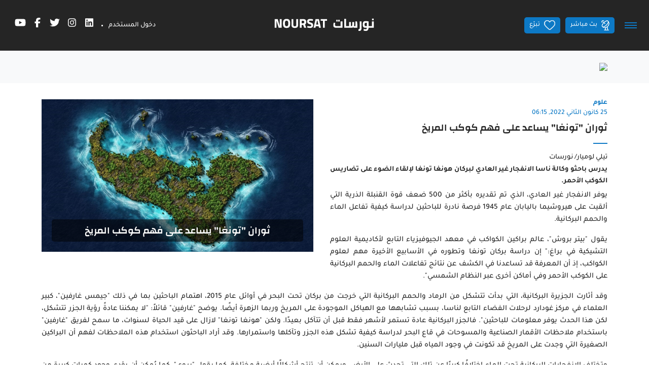

--- FILE ---
content_type: text/html;charset=UTF-8
request_url: https://noursat.tv/news/%D8%AB%D9%88%D8%B1%D8%A7%D9%86-%D8%AA%D9%88%D9%86%D8%BA%D8%A7-%D9%8A%D8%B3%D8%A7%D8%B9%D8%AF-%D8%B9%D9%84%D9%89-%D9%81%D9%87%D9%85-%D9%83%D9%88%D9%83%D8%A8-%D8%A7%D9%84%D9%85%D8%B1%D9%8A%D8%AE
body_size: 24309
content:
<!DOCTYPE html><!--[if IE 8]>        <html class="ie8"><![endif]--><!--[if IE 9]>        <html class="ie9"><![endif]--><!--[if (gt IE 9)|!(IE)]><!--><html><!--<![endif]--><head><style type="text/css" id="fa-auto-css">:root, :host {
  --fa-font-solid: normal 900 1em/1 "Font Awesome 6 Free";
  --fa-font-regular: normal 400 1em/1 "Font Awesome 6 Free";
  --fa-font-light: normal 300 1em/1 "Font Awesome 6 Pro";
  --fa-font-thin: normal 100 1em/1 "Font Awesome 6 Pro";
  --fa-font-duotone: normal 900 1em/1 "Font Awesome 6 Duotone";
  --fa-font-duotone-regular: normal 400 1em/1 "Font Awesome 6 Duotone";
  --fa-font-duotone-light: normal 300 1em/1 "Font Awesome 6 Duotone";
  --fa-font-duotone-thin: normal 100 1em/1 "Font Awesome 6 Duotone";
  --fa-font-brands: normal 400 1em/1 "Font Awesome 6 Brands";
  --fa-font-sharp-solid: normal 900 1em/1 "Font Awesome 6 Sharp";
  --fa-font-sharp-regular: normal 400 1em/1 "Font Awesome 6 Sharp";
  --fa-font-sharp-light: normal 300 1em/1 "Font Awesome 6 Sharp";
  --fa-font-sharp-thin: normal 100 1em/1 "Font Awesome 6 Sharp";
  --fa-font-sharp-duotone-solid: normal 900 1em/1 "Font Awesome 6 Sharp Duotone";
  --fa-font-sharp-duotone-regular: normal 400 1em/1 "Font Awesome 6 Sharp Duotone";
  --fa-font-sharp-duotone-light: normal 300 1em/1 "Font Awesome 6 Sharp Duotone";
  --fa-font-sharp-duotone-thin: normal 100 1em/1 "Font Awesome 6 Sharp Duotone";
}

svg:not(:root).svg-inline--fa, svg:not(:host).svg-inline--fa {
  overflow: visible;
  box-sizing: content-box;
}

.svg-inline--fa {
  display: var(--fa-display, inline-block);
  height: 1em;
  overflow: visible;
  vertical-align: -0.125em;
}
.svg-inline--fa.fa-2xs {
  vertical-align: 0.1em;
}
.svg-inline--fa.fa-xs {
  vertical-align: 0em;
}
.svg-inline--fa.fa-sm {
  vertical-align: -0.0714285705em;
}
.svg-inline--fa.fa-lg {
  vertical-align: -0.2em;
}
.svg-inline--fa.fa-xl {
  vertical-align: -0.25em;
}
.svg-inline--fa.fa-2xl {
  vertical-align: -0.3125em;
}
.svg-inline--fa.fa-pull-left {
  margin-right: var(--fa-pull-margin, 0.3em);
  width: auto;
}
.svg-inline--fa.fa-pull-right {
  margin-left: var(--fa-pull-margin, 0.3em);
  width: auto;
}
.svg-inline--fa.fa-li {
  width: var(--fa-li-width, 2em);
  top: 0.25em;
}
.svg-inline--fa.fa-fw {
  width: var(--fa-fw-width, 1.25em);
}

.fa-layers svg.svg-inline--fa {
  bottom: 0;
  left: 0;
  margin: auto;
  position: absolute;
  right: 0;
  top: 0;
}

.fa-layers-counter, .fa-layers-text {
  display: inline-block;
  position: absolute;
  text-align: center;
}

.fa-layers {
  display: inline-block;
  height: 1em;
  position: relative;
  text-align: center;
  vertical-align: -0.125em;
  width: 1em;
}
.fa-layers svg.svg-inline--fa {
  transform-origin: center center;
}

.fa-layers-text {
  left: 50%;
  top: 50%;
  transform: translate(-50%, -50%);
  transform-origin: center center;
}

.fa-layers-counter {
  background-color: var(--fa-counter-background-color, #ff253a);
  border-radius: var(--fa-counter-border-radius, 1em);
  box-sizing: border-box;
  color: var(--fa-inverse, #fff);
  line-height: var(--fa-counter-line-height, 1);
  max-width: var(--fa-counter-max-width, 5em);
  min-width: var(--fa-counter-min-width, 1.5em);
  overflow: hidden;
  padding: var(--fa-counter-padding, 0.25em 0.5em);
  right: var(--fa-right, 0);
  text-overflow: ellipsis;
  top: var(--fa-top, 0);
  transform: scale(var(--fa-counter-scale, 0.25));
  transform-origin: top right;
}

.fa-layers-bottom-right {
  bottom: var(--fa-bottom, 0);
  right: var(--fa-right, 0);
  top: auto;
  transform: scale(var(--fa-layers-scale, 0.25));
  transform-origin: bottom right;
}

.fa-layers-bottom-left {
  bottom: var(--fa-bottom, 0);
  left: var(--fa-left, 0);
  right: auto;
  top: auto;
  transform: scale(var(--fa-layers-scale, 0.25));
  transform-origin: bottom left;
}

.fa-layers-top-right {
  top: var(--fa-top, 0);
  right: var(--fa-right, 0);
  transform: scale(var(--fa-layers-scale, 0.25));
  transform-origin: top right;
}

.fa-layers-top-left {
  left: var(--fa-left, 0);
  right: auto;
  top: var(--fa-top, 0);
  transform: scale(var(--fa-layers-scale, 0.25));
  transform-origin: top left;
}

.fa-1x {
  font-size: 1em;
}

.fa-2x {
  font-size: 2em;
}

.fa-3x {
  font-size: 3em;
}

.fa-4x {
  font-size: 4em;
}

.fa-5x {
  font-size: 5em;
}

.fa-6x {
  font-size: 6em;
}

.fa-7x {
  font-size: 7em;
}

.fa-8x {
  font-size: 8em;
}

.fa-9x {
  font-size: 9em;
}

.fa-10x {
  font-size: 10em;
}

.fa-2xs {
  font-size: 0.625em;
  line-height: 0.1em;
  vertical-align: 0.225em;
}

.fa-xs {
  font-size: 0.75em;
  line-height: 0.0833333337em;
  vertical-align: 0.125em;
}

.fa-sm {
  font-size: 0.875em;
  line-height: 0.0714285718em;
  vertical-align: 0.0535714295em;
}

.fa-lg {
  font-size: 1.25em;
  line-height: 0.05em;
  vertical-align: -0.075em;
}

.fa-xl {
  font-size: 1.5em;
  line-height: 0.0416666682em;
  vertical-align: -0.125em;
}

.fa-2xl {
  font-size: 2em;
  line-height: 0.03125em;
  vertical-align: -0.1875em;
}

.fa-fw {
  text-align: center;
  width: 1.25em;
}

.fa-ul {
  list-style-type: none;
  margin-left: var(--fa-li-margin, 2.5em);
  padding-left: 0;
}
.fa-ul > li {
  position: relative;
}

.fa-li {
  left: calc(-1 * var(--fa-li-width, 2em));
  position: absolute;
  text-align: center;
  width: var(--fa-li-width, 2em);
  line-height: inherit;
}

.fa-border {
  border-color: var(--fa-border-color, #eee);
  border-radius: var(--fa-border-radius, 0.1em);
  border-style: var(--fa-border-style, solid);
  border-width: var(--fa-border-width, 0.08em);
  padding: var(--fa-border-padding, 0.2em 0.25em 0.15em);
}

.fa-pull-left {
  float: left;
  margin-right: var(--fa-pull-margin, 0.3em);
}

.fa-pull-right {
  float: right;
  margin-left: var(--fa-pull-margin, 0.3em);
}

.fa-beat {
  animation-name: fa-beat;
  animation-delay: var(--fa-animation-delay, 0s);
  animation-direction: var(--fa-animation-direction, normal);
  animation-duration: var(--fa-animation-duration, 1s);
  animation-iteration-count: var(--fa-animation-iteration-count, infinite);
  animation-timing-function: var(--fa-animation-timing, ease-in-out);
}

.fa-bounce {
  animation-name: fa-bounce;
  animation-delay: var(--fa-animation-delay, 0s);
  animation-direction: var(--fa-animation-direction, normal);
  animation-duration: var(--fa-animation-duration, 1s);
  animation-iteration-count: var(--fa-animation-iteration-count, infinite);
  animation-timing-function: var(--fa-animation-timing, cubic-bezier(0.28, 0.84, 0.42, 1));
}

.fa-fade {
  animation-name: fa-fade;
  animation-delay: var(--fa-animation-delay, 0s);
  animation-direction: var(--fa-animation-direction, normal);
  animation-duration: var(--fa-animation-duration, 1s);
  animation-iteration-count: var(--fa-animation-iteration-count, infinite);
  animation-timing-function: var(--fa-animation-timing, cubic-bezier(0.4, 0, 0.6, 1));
}

.fa-beat-fade {
  animation-name: fa-beat-fade;
  animation-delay: var(--fa-animation-delay, 0s);
  animation-direction: var(--fa-animation-direction, normal);
  animation-duration: var(--fa-animation-duration, 1s);
  animation-iteration-count: var(--fa-animation-iteration-count, infinite);
  animation-timing-function: var(--fa-animation-timing, cubic-bezier(0.4, 0, 0.6, 1));
}

.fa-flip {
  animation-name: fa-flip;
  animation-delay: var(--fa-animation-delay, 0s);
  animation-direction: var(--fa-animation-direction, normal);
  animation-duration: var(--fa-animation-duration, 1s);
  animation-iteration-count: var(--fa-animation-iteration-count, infinite);
  animation-timing-function: var(--fa-animation-timing, ease-in-out);
}

.fa-shake {
  animation-name: fa-shake;
  animation-delay: var(--fa-animation-delay, 0s);
  animation-direction: var(--fa-animation-direction, normal);
  animation-duration: var(--fa-animation-duration, 1s);
  animation-iteration-count: var(--fa-animation-iteration-count, infinite);
  animation-timing-function: var(--fa-animation-timing, linear);
}

.fa-spin {
  animation-name: fa-spin;
  animation-delay: var(--fa-animation-delay, 0s);
  animation-direction: var(--fa-animation-direction, normal);
  animation-duration: var(--fa-animation-duration, 2s);
  animation-iteration-count: var(--fa-animation-iteration-count, infinite);
  animation-timing-function: var(--fa-animation-timing, linear);
}

.fa-spin-reverse {
  --fa-animation-direction: reverse;
}

.fa-pulse,
.fa-spin-pulse {
  animation-name: fa-spin;
  animation-direction: var(--fa-animation-direction, normal);
  animation-duration: var(--fa-animation-duration, 1s);
  animation-iteration-count: var(--fa-animation-iteration-count, infinite);
  animation-timing-function: var(--fa-animation-timing, steps(8));
}

@media (prefers-reduced-motion: reduce) {
  .fa-beat,
.fa-bounce,
.fa-fade,
.fa-beat-fade,
.fa-flip,
.fa-pulse,
.fa-shake,
.fa-spin,
.fa-spin-pulse {
    animation-delay: -1ms;
    animation-duration: 1ms;
    animation-iteration-count: 1;
    transition-delay: 0s;
    transition-duration: 0s;
  }
}
@keyframes fa-beat {
  0%, 90% {
    transform: scale(1);
  }
  45% {
    transform: scale(var(--fa-beat-scale, 1.25));
  }
}
@keyframes fa-bounce {
  0% {
    transform: scale(1, 1) translateY(0);
  }
  10% {
    transform: scale(var(--fa-bounce-start-scale-x, 1.1), var(--fa-bounce-start-scale-y, 0.9)) translateY(0);
  }
  30% {
    transform: scale(var(--fa-bounce-jump-scale-x, 0.9), var(--fa-bounce-jump-scale-y, 1.1)) translateY(var(--fa-bounce-height, -0.5em));
  }
  50% {
    transform: scale(var(--fa-bounce-land-scale-x, 1.05), var(--fa-bounce-land-scale-y, 0.95)) translateY(0);
  }
  57% {
    transform: scale(1, 1) translateY(var(--fa-bounce-rebound, -0.125em));
  }
  64% {
    transform: scale(1, 1) translateY(0);
  }
  100% {
    transform: scale(1, 1) translateY(0);
  }
}
@keyframes fa-fade {
  50% {
    opacity: var(--fa-fade-opacity, 0.4);
  }
}
@keyframes fa-beat-fade {
  0%, 100% {
    opacity: var(--fa-beat-fade-opacity, 0.4);
    transform: scale(1);
  }
  50% {
    opacity: 1;
    transform: scale(var(--fa-beat-fade-scale, 1.125));
  }
}
@keyframes fa-flip {
  50% {
    transform: rotate3d(var(--fa-flip-x, 0), var(--fa-flip-y, 1), var(--fa-flip-z, 0), var(--fa-flip-angle, -180deg));
  }
}
@keyframes fa-shake {
  0% {
    transform: rotate(-15deg);
  }
  4% {
    transform: rotate(15deg);
  }
  8%, 24% {
    transform: rotate(-18deg);
  }
  12%, 28% {
    transform: rotate(18deg);
  }
  16% {
    transform: rotate(-22deg);
  }
  20% {
    transform: rotate(22deg);
  }
  32% {
    transform: rotate(-12deg);
  }
  36% {
    transform: rotate(12deg);
  }
  40%, 100% {
    transform: rotate(0deg);
  }
}
@keyframes fa-spin {
  0% {
    transform: rotate(0deg);
  }
  100% {
    transform: rotate(360deg);
  }
}
.fa-rotate-90 {
  transform: rotate(90deg);
}

.fa-rotate-180 {
  transform: rotate(180deg);
}

.fa-rotate-270 {
  transform: rotate(270deg);
}

.fa-flip-horizontal {
  transform: scale(-1, 1);
}

.fa-flip-vertical {
  transform: scale(1, -1);
}

.fa-flip-both,
.fa-flip-horizontal.fa-flip-vertical {
  transform: scale(-1, -1);
}

.fa-rotate-by {
  transform: rotate(var(--fa-rotate-angle, 0));
}

.fa-stack {
  display: inline-block;
  vertical-align: middle;
  height: 2em;
  position: relative;
  width: 2.5em;
}

.fa-stack-1x,
.fa-stack-2x {
  bottom: 0;
  left: 0;
  margin: auto;
  position: absolute;
  right: 0;
  top: 0;
  z-index: var(--fa-stack-z-index, auto);
}

.svg-inline--fa.fa-stack-1x {
  height: 1em;
  width: 1.25em;
}
.svg-inline--fa.fa-stack-2x {
  height: 2em;
  width: 2.5em;
}

.fa-inverse {
  color: var(--fa-inverse, #fff);
}

.sr-only,
.fa-sr-only {
  position: absolute;
  width: 1px;
  height: 1px;
  padding: 0;
  margin: -1px;
  overflow: hidden;
  clip: rect(0, 0, 0, 0);
  white-space: nowrap;
  border-width: 0;
}

.sr-only-focusable:not(:focus),
.fa-sr-only-focusable:not(:focus) {
  position: absolute;
  width: 1px;
  height: 1px;
  padding: 0;
  margin: -1px;
  overflow: hidden;
  clip: rect(0, 0, 0, 0);
  white-space: nowrap;
  border-width: 0;
}

.svg-inline--fa .fa-primary {
  fill: var(--fa-primary-color, currentColor);
  opacity: var(--fa-primary-opacity, 1);
}

.svg-inline--fa .fa-secondary {
  fill: var(--fa-secondary-color, currentColor);
  opacity: var(--fa-secondary-opacity, 0.4);
}

.svg-inline--fa.fa-swap-opacity .fa-primary {
  opacity: var(--fa-secondary-opacity, 0.4);
}

.svg-inline--fa.fa-swap-opacity .fa-secondary {
  opacity: var(--fa-primary-opacity, 1);
}

.svg-inline--fa mask .fa-primary,
.svg-inline--fa mask .fa-secondary {
  fill: black;
}</style><link rel="preconnect" href="https://fonts.gstatic.com" crossorigin="">
  <meta charset="utf-8">
  <title>Noursat | ثوران "تونغا" يساعد على فهم كوكب المريخ</title>
  <meta name="description" content="يدرس باحثو وكالة ناسا الانفجار غير العادي لبركان هونغا تونغا لإلقاء الضوء على تضاريس الكوكب الأحمر.">
  <meta name="keywords" content="كوكب_الزهرة, البراكين, بركان_تونغا, المريخ, كوكب_المريخ">
  <base href="/">

  <meta http-equiv="Content-Type" content="text/html; charset=utf-8">
  <meta http-equiv="Lang" content="en">
  <meta http-equiv="X-UA-Compatible" content="IE=edge,chrome=1">
  <meta name="viewport" content="width=device-width, initial-scale=1.0, maximum-scale=1.0, user-scalable=no">
  <meta name="apple-mobile-web-app-capable" content="yes">
  <meta name="apple-mobile-web-app-status-bar-style" content="black">
  
  <link rel="apple-touch-icon" href="assets/icons/icon-512x512.png">
  <link rel="apple-touch-icon" sizes="152x152" href="assets/icons/icon-152x152.png">
  <link rel="apple-touch-icon" sizes="180x180" href="assets/icons/icon-192x192.png">
  <link rel="apple-touch-icon" sizes="167x167" href="assets/icons/icon-192x192.png">

  <link rel="shortcut icon" type="image/x-icon" href="assets/images/favicon.ico">
  
  <meta property="fb:app_id" content="303459953821287">
  <meta property="og:type" content="article">
  <meta property="og:title" content="ثوران &quot;تونغا&quot; يساعد على فهم كوكب المريخ">
  <meta property="og:site_name" content="Noursat">
  <meta property="og:url" content="https://noursat.tv/news/%D8%AB%D9%88%D8%B1%D8%A7%D9%86-%D8%AA%D9%88%D9%86%D8%BA%D8%A7-%D9%8A%D8%B3%D8%A7%D8%B9%D8%AF-%D8%B9%D9%84%D9%89-%D9%81%D9%87%D9%85-%D9%83%D9%88%D9%83%D8%A8-%D8%A7%D9%84%D9%85%D8%B1%D9%8A%D8%AE">
  <meta property="og:description" content="يدرس باحثو وكالة ناسا الانفجار غير العادي لبركان هونغا تونغا لإلقاء الضوء على تضاريس الكوكب الأحمر.">
  <meta property="og:image" content="https://noursat.s3.amazonaws.com/69366/volcanic-island.jpg" itemprop="image">

  <meta name="twitter:card" content="summary_large_image">
  <meta name="twitter:url" content="https://noursat.tv/news/%D8%AB%D9%88%D8%B1%D8%A7%D9%86-%D8%AA%D9%88%D9%86%D8%BA%D8%A7-%D9%8A%D8%B3%D8%A7%D8%B9%D8%AF-%D8%B9%D9%84%D9%89-%D9%81%D9%87%D9%85-%D9%83%D9%88%D9%83%D8%A8-%D8%A7%D9%84%D9%85%D8%B1%D9%8A%D8%AE">
  <meta name="twitter:title" content="ثوران &quot;تونغا&quot; يساعد على فهم كوكب المريخ">
  <meta name="twitter:description" content="يدرس باحثو وكالة ناسا الانفجار غير العادي لبركان هونغا تونغا لإلقاء الضوء على تضاريس الكوكب الأحمر.">
  <meta name="twitter:image" content="https://noursat.s3.amazonaws.com/69366/volcanic-island.jpg">

  <meta name="google-site-verification" content="M9ho7VVmemoyekyNj821p_ScdDhjciFFWH_4zNEJTLQ">

  <link rel="author" type="text/plain" href="humans.txt">
  <link rel="shortcut icon" type="image/x-icon" href="./assets/images/favicon.ico">

  <style>@font-face{font-family:'Changa';font-style:normal;font-weight:600;font-display:swap;src:url(https://fonts.gstatic.com/s/changa/v29/2-c79JNi2YuVOUcOarRPgnNGooxCZ3O2cjLj9ytf.woff2) format('woff2');unicode-range:U+0600-06FF, U+0750-077F, U+0870-088E, U+0890-0891, U+0897-08E1, U+08E3-08FF, U+200C-200E, U+2010-2011, U+204F, U+2E41, U+FB50-FDFF, U+FE70-FE74, U+FE76-FEFC, U+102E0-102FB, U+10E60-10E7E, U+10EC2-10EC4, U+10EFC-10EFF, U+1EE00-1EE03, U+1EE05-1EE1F, U+1EE21-1EE22, U+1EE24, U+1EE27, U+1EE29-1EE32, U+1EE34-1EE37, U+1EE39, U+1EE3B, U+1EE42, U+1EE47, U+1EE49, U+1EE4B, U+1EE4D-1EE4F, U+1EE51-1EE52, U+1EE54, U+1EE57, U+1EE59, U+1EE5B, U+1EE5D, U+1EE5F, U+1EE61-1EE62, U+1EE64, U+1EE67-1EE6A, U+1EE6C-1EE72, U+1EE74-1EE77, U+1EE79-1EE7C, U+1EE7E, U+1EE80-1EE89, U+1EE8B-1EE9B, U+1EEA1-1EEA3, U+1EEA5-1EEA9, U+1EEAB-1EEBB, U+1EEF0-1EEF1;}@font-face{font-family:'Changa';font-style:normal;font-weight:600;font-display:swap;src:url(https://fonts.gstatic.com/s/changa/v29/2-c79JNi2YuVOUcOarRPgnNGooxCZ3O2cjnj9ytf.woff2) format('woff2');unicode-range:U+0100-02BA, U+02BD-02C5, U+02C7-02CC, U+02CE-02D7, U+02DD-02FF, U+0304, U+0308, U+0329, U+1D00-1DBF, U+1E00-1E9F, U+1EF2-1EFF, U+2020, U+20A0-20AB, U+20AD-20C0, U+2113, U+2C60-2C7F, U+A720-A7FF;}@font-face{font-family:'Changa';font-style:normal;font-weight:600;font-display:swap;src:url(https://fonts.gstatic.com/s/changa/v29/2-c79JNi2YuVOUcOarRPgnNGooxCZ3O2cjfj9w.woff2) format('woff2');unicode-range:U+0000-00FF, U+0131, U+0152-0153, U+02BB-02BC, U+02C6, U+02DA, U+02DC, U+0304, U+0308, U+0329, U+2000-206F, U+20AC, U+2122, U+2191, U+2193, U+2212, U+2215, U+FEFF, U+FFFD;}@font-face{font-family:'Tajawal';font-style:normal;font-weight:500;font-display:swap;src:url(https://fonts.gstatic.com/s/tajawal/v12/Iurf6YBj_oCad4k1l8KiHrRpiYlJ.woff2) format('woff2');unicode-range:U+0600-06FF, U+0750-077F, U+0870-088E, U+0890-0891, U+0897-08E1, U+08E3-08FF, U+200C-200E, U+2010-2011, U+204F, U+2E41, U+FB50-FDFF, U+FE70-FE74, U+FE76-FEFC, U+102E0-102FB, U+10E60-10E7E, U+10EC2-10EC4, U+10EFC-10EFF, U+1EE00-1EE03, U+1EE05-1EE1F, U+1EE21-1EE22, U+1EE24, U+1EE27, U+1EE29-1EE32, U+1EE34-1EE37, U+1EE39, U+1EE3B, U+1EE42, U+1EE47, U+1EE49, U+1EE4B, U+1EE4D-1EE4F, U+1EE51-1EE52, U+1EE54, U+1EE57, U+1EE59, U+1EE5B, U+1EE5D, U+1EE5F, U+1EE61-1EE62, U+1EE64, U+1EE67-1EE6A, U+1EE6C-1EE72, U+1EE74-1EE77, U+1EE79-1EE7C, U+1EE7E, U+1EE80-1EE89, U+1EE8B-1EE9B, U+1EEA1-1EEA3, U+1EEA5-1EEA9, U+1EEAB-1EEBB, U+1EEF0-1EEF1;}@font-face{font-family:'Tajawal';font-style:normal;font-weight:500;font-display:swap;src:url(https://fonts.gstatic.com/s/tajawal/v12/Iurf6YBj_oCad4k1l8KiHrFpiQ.woff2) format('woff2');unicode-range:U+0000-00FF, U+0131, U+0152-0153, U+02BB-02BC, U+02C6, U+02DA, U+02DC, U+0304, U+0308, U+0329, U+2000-206F, U+20AC, U+2122, U+2191, U+2193, U+2212, U+2215, U+FEFF, U+FFFD;}@font-face{font-family:'Tajawal';font-style:normal;font-weight:700;font-display:swap;src:url(https://fonts.gstatic.com/s/tajawal/v12/Iurf6YBj_oCad4k1l4qkHrRpiYlJ.woff2) format('woff2');unicode-range:U+0600-06FF, U+0750-077F, U+0870-088E, U+0890-0891, U+0897-08E1, U+08E3-08FF, U+200C-200E, U+2010-2011, U+204F, U+2E41, U+FB50-FDFF, U+FE70-FE74, U+FE76-FEFC, U+102E0-102FB, U+10E60-10E7E, U+10EC2-10EC4, U+10EFC-10EFF, U+1EE00-1EE03, U+1EE05-1EE1F, U+1EE21-1EE22, U+1EE24, U+1EE27, U+1EE29-1EE32, U+1EE34-1EE37, U+1EE39, U+1EE3B, U+1EE42, U+1EE47, U+1EE49, U+1EE4B, U+1EE4D-1EE4F, U+1EE51-1EE52, U+1EE54, U+1EE57, U+1EE59, U+1EE5B, U+1EE5D, U+1EE5F, U+1EE61-1EE62, U+1EE64, U+1EE67-1EE6A, U+1EE6C-1EE72, U+1EE74-1EE77, U+1EE79-1EE7C, U+1EE7E, U+1EE80-1EE89, U+1EE8B-1EE9B, U+1EEA1-1EEA3, U+1EEA5-1EEA9, U+1EEAB-1EEBB, U+1EEF0-1EEF1;}@font-face{font-family:'Tajawal';font-style:normal;font-weight:700;font-display:swap;src:url(https://fonts.gstatic.com/s/tajawal/v12/Iurf6YBj_oCad4k1l4qkHrFpiQ.woff2) format('woff2');unicode-range:U+0000-00FF, U+0131, U+0152-0153, U+02BB-02BC, U+02C6, U+02DA, U+02DC, U+0304, U+0308, U+0329, U+2000-206F, U+20AC, U+2122, U+2191, U+2193, U+2212, U+2215, U+FEFF, U+FFFD;}</style>
  <link rel="manifest" crossorigin="use-credentials" href="public/manifest.webmanifest">
  <meta name="theme-color" content="#1976d2">
<link rel="stylesheet" href="styles-MHIC4N32.css"><style ng-app-id="ng">.btn-scroll[_ngcontent-ng-c67453760]{display:block;z-index:995;background:var(--primary) url(/assets/images/icon-magnet-scroll.png) center no-repeat;color:#fff;width:40px;height:40px;border:0;cursor:pointer;outline:0;line-height:40px;font-size:.75rem;font-weight:700;border-radius:5px;box-shadow:0 0 2px #0000004d}.btn-scroll[_ngcontent-ng-c67453760]:hover{background:#fff url(/assets/images/icon-magnet-scroll-on.png) center no-repeat;text-decoration:none}.scroll-top[_ngcontent-ng-c67453760]{position:fixed;bottom:10px;right:10px;opacity:0;z-index:999;transition:all .35s ease-in-out}.show-scroll-top[_ngcontent-ng-c67453760]{opacity:1;transition:all .35s ease-in-out}@media (max-width: 767px){.scroll-top[_ngcontent-ng-c67453760]{display:none}}</style><style ng-app-id="ng">.mdc-text-field{display:inline-flex;align-items:baseline;padding:0 16px;position:relative;box-sizing:border-box;overflow:hidden;will-change:opacity,transform,color;border-top-left-radius:4px;border-top-right-radius:4px;border-bottom-right-radius:0;border-bottom-left-radius:0}.mdc-text-field__input{width:100%;min-width:0;border:none;border-radius:0;background:none;padding:0;-moz-appearance:none;-webkit-appearance:none;height:28px}.mdc-text-field__input::-webkit-calendar-picker-indicator{display:none}.mdc-text-field__input::-ms-clear{display:none}.mdc-text-field__input:focus{outline:none}.mdc-text-field__input:invalid{box-shadow:none}.mdc-text-field__input::placeholder{opacity:0}.mdc-text-field__input::-moz-placeholder{opacity:0}.mdc-text-field__input::-webkit-input-placeholder{opacity:0}.mdc-text-field__input:-ms-input-placeholder{opacity:0}.mdc-text-field--no-label .mdc-text-field__input::placeholder,.mdc-text-field--focused .mdc-text-field__input::placeholder{opacity:1}.mdc-text-field--no-label .mdc-text-field__input::-moz-placeholder,.mdc-text-field--focused .mdc-text-field__input::-moz-placeholder{opacity:1}.mdc-text-field--no-label .mdc-text-field__input::-webkit-input-placeholder,.mdc-text-field--focused .mdc-text-field__input::-webkit-input-placeholder{opacity:1}.mdc-text-field--no-label .mdc-text-field__input:-ms-input-placeholder,.mdc-text-field--focused .mdc-text-field__input:-ms-input-placeholder{opacity:1}.mdc-text-field--disabled:not(.mdc-text-field--no-label) .mdc-text-field__input.mat-mdc-input-disabled-interactive::placeholder{opacity:0}.mdc-text-field--disabled:not(.mdc-text-field--no-label) .mdc-text-field__input.mat-mdc-input-disabled-interactive::-moz-placeholder{opacity:0}.mdc-text-field--disabled:not(.mdc-text-field--no-label) .mdc-text-field__input.mat-mdc-input-disabled-interactive::-webkit-input-placeholder{opacity:0}.mdc-text-field--disabled:not(.mdc-text-field--no-label) .mdc-text-field__input.mat-mdc-input-disabled-interactive:-ms-input-placeholder{opacity:0}.mdc-text-field--outlined .mdc-text-field__input,.mdc-text-field--filled.mdc-text-field--no-label .mdc-text-field__input{height:100%}.mdc-text-field--outlined .mdc-text-field__input{display:flex;border:none !important;background-color:rgba(0,0,0,0)}.mdc-text-field--disabled .mdc-text-field__input{pointer-events:auto}.mdc-text-field--filled:not(.mdc-text-field--disabled) .mdc-text-field__input{color:var(--mdc-filled-text-field-input-text-color, var(--mat-sys-on-surface));caret-color:var(--mdc-filled-text-field-caret-color, var(--mat-sys-primary))}.mdc-text-field--filled:not(.mdc-text-field--disabled) .mdc-text-field__input::placeholder{color:var(--mdc-filled-text-field-input-text-placeholder-color, var(--mat-sys-on-surface-variant))}.mdc-text-field--filled:not(.mdc-text-field--disabled) .mdc-text-field__input::-moz-placeholder{color:var(--mdc-filled-text-field-input-text-placeholder-color, var(--mat-sys-on-surface-variant))}.mdc-text-field--filled:not(.mdc-text-field--disabled) .mdc-text-field__input::-webkit-input-placeholder{color:var(--mdc-filled-text-field-input-text-placeholder-color, var(--mat-sys-on-surface-variant))}.mdc-text-field--filled:not(.mdc-text-field--disabled) .mdc-text-field__input:-ms-input-placeholder{color:var(--mdc-filled-text-field-input-text-placeholder-color, var(--mat-sys-on-surface-variant))}.mdc-text-field--filled.mdc-text-field--invalid:not(.mdc-text-field--disabled) .mdc-text-field__input{caret-color:var(--mdc-filled-text-field-error-caret-color)}.mdc-text-field--filled.mdc-text-field--disabled .mdc-text-field__input{color:var(--mdc-filled-text-field-disabled-input-text-color, color-mix(in srgb, var(--mat-sys-on-surface) 38%, transparent))}.mdc-text-field--outlined:not(.mdc-text-field--disabled) .mdc-text-field__input{color:var(--mdc-outlined-text-field-input-text-color, var(--mat-sys-on-surface));caret-color:var(--mdc-outlined-text-field-caret-color, var(--mat-sys-primary))}.mdc-text-field--outlined:not(.mdc-text-field--disabled) .mdc-text-field__input::placeholder{color:var(--mdc-outlined-text-field-input-text-placeholder-color, var(--mat-sys-on-surface-variant))}.mdc-text-field--outlined:not(.mdc-text-field--disabled) .mdc-text-field__input::-moz-placeholder{color:var(--mdc-outlined-text-field-input-text-placeholder-color, var(--mat-sys-on-surface-variant))}.mdc-text-field--outlined:not(.mdc-text-field--disabled) .mdc-text-field__input::-webkit-input-placeholder{color:var(--mdc-outlined-text-field-input-text-placeholder-color, var(--mat-sys-on-surface-variant))}.mdc-text-field--outlined:not(.mdc-text-field--disabled) .mdc-text-field__input:-ms-input-placeholder{color:var(--mdc-outlined-text-field-input-text-placeholder-color, var(--mat-sys-on-surface-variant))}.mdc-text-field--outlined.mdc-text-field--invalid:not(.mdc-text-field--disabled) .mdc-text-field__input{caret-color:var(--mdc-outlined-text-field-error-caret-color)}.mdc-text-field--outlined.mdc-text-field--disabled .mdc-text-field__input{color:var(--mdc-outlined-text-field-disabled-input-text-color, color-mix(in srgb, var(--mat-sys-on-surface) 38%, transparent))}@media(forced-colors: active){.mdc-text-field--disabled .mdc-text-field__input{background-color:Window}}.mdc-text-field--filled{height:56px;border-bottom-right-radius:0;border-bottom-left-radius:0;border-top-left-radius:var(--mdc-filled-text-field-container-shape, var(--mat-sys-corner-extra-small));border-top-right-radius:var(--mdc-filled-text-field-container-shape, var(--mat-sys-corner-extra-small))}.mdc-text-field--filled:not(.mdc-text-field--disabled){background-color:var(--mdc-filled-text-field-container-color, var(--mat-sys-surface-variant))}.mdc-text-field--filled.mdc-text-field--disabled{background-color:var(--mdc-filled-text-field-disabled-container-color, color-mix(in srgb, var(--mat-sys-on-surface) 4%, transparent))}.mdc-text-field--outlined{height:56px;overflow:visible;padding-right:max(16px,var(--mdc-outlined-text-field-container-shape, var(--mat-sys-corner-extra-small)));padding-left:max(16px,var(--mdc-outlined-text-field-container-shape, var(--mat-sys-corner-extra-small)) + 4px)}[dir=rtl] .mdc-text-field--outlined{padding-right:max(16px,var(--mdc-outlined-text-field-container-shape, var(--mat-sys-corner-extra-small)) + 4px);padding-left:max(16px,var(--mdc-outlined-text-field-container-shape, var(--mat-sys-corner-extra-small)))}.mdc-floating-label{position:absolute;left:0;transform-origin:left top;line-height:1.15rem;text-align:left;text-overflow:ellipsis;white-space:nowrap;cursor:text;overflow:hidden;will-change:transform}[dir=rtl] .mdc-floating-label{right:0;left:auto;transform-origin:right top;text-align:right}.mdc-text-field .mdc-floating-label{top:50%;transform:translateY(-50%);pointer-events:none}.mdc-notched-outline .mdc-floating-label{display:inline-block;position:relative;max-width:100%}.mdc-text-field--outlined .mdc-floating-label{left:4px;right:auto}[dir=rtl] .mdc-text-field--outlined .mdc-floating-label{left:auto;right:4px}.mdc-text-field--filled .mdc-floating-label{left:16px;right:auto}[dir=rtl] .mdc-text-field--filled .mdc-floating-label{left:auto;right:16px}.mdc-text-field--disabled .mdc-floating-label{cursor:default}@media(forced-colors: active){.mdc-text-field--disabled .mdc-floating-label{z-index:1}}.mdc-text-field--filled.mdc-text-field--no-label .mdc-floating-label{display:none}.mdc-text-field--filled:not(.mdc-text-field--disabled) .mdc-floating-label{color:var(--mdc-filled-text-field-label-text-color, var(--mat-sys-on-surface-variant))}.mdc-text-field--filled:not(.mdc-text-field--disabled).mdc-text-field--focused .mdc-floating-label{color:var(--mdc-filled-text-field-focus-label-text-color, var(--mat-sys-primary))}.mdc-text-field--filled:not(.mdc-text-field--disabled):not(.mdc-text-field--focused):hover .mdc-floating-label{color:var(--mdc-filled-text-field-hover-label-text-color, var(--mat-sys-on-surface-variant))}.mdc-text-field--filled.mdc-text-field--disabled .mdc-floating-label{color:var(--mdc-filled-text-field-disabled-label-text-color, color-mix(in srgb, var(--mat-sys-on-surface) 38%, transparent))}.mdc-text-field--filled:not(.mdc-text-field--disabled).mdc-text-field--invalid .mdc-floating-label{color:var(--mdc-filled-text-field-error-label-text-color, var(--mat-sys-error))}.mdc-text-field--filled:not(.mdc-text-field--disabled).mdc-text-field--invalid.mdc-text-field--focused .mdc-floating-label{color:var(--mdc-filled-text-field-error-focus-label-text-color, var(--mat-sys-error))}.mdc-text-field--filled:not(.mdc-text-field--disabled).mdc-text-field--invalid:not(.mdc-text-field--disabled):hover .mdc-floating-label{color:var(--mdc-filled-text-field-error-hover-label-text-color, var(--mat-sys-on-error-container))}.mdc-text-field--filled .mdc-floating-label{font-family:var(--mdc-filled-text-field-label-text-font, var(--mat-sys-body-large-font));font-size:var(--mdc-filled-text-field-label-text-size, var(--mat-sys-body-large-size));font-weight:var(--mdc-filled-text-field-label-text-weight, var(--mat-sys-body-large-weight));letter-spacing:var(--mdc-filled-text-field-label-text-tracking, var(--mat-sys-body-large-tracking))}.mdc-text-field--outlined:not(.mdc-text-field--disabled) .mdc-floating-label{color:var(--mdc-outlined-text-field-label-text-color, var(--mat-sys-on-surface-variant))}.mdc-text-field--outlined:not(.mdc-text-field--disabled).mdc-text-field--focused .mdc-floating-label{color:var(--mdc-outlined-text-field-focus-label-text-color, var(--mat-sys-primary))}.mdc-text-field--outlined:not(.mdc-text-field--disabled):not(.mdc-text-field--focused):hover .mdc-floating-label{color:var(--mdc-outlined-text-field-hover-label-text-color, var(--mat-sys-on-surface))}.mdc-text-field--outlined.mdc-text-field--disabled .mdc-floating-label{color:var(--mdc-outlined-text-field-disabled-label-text-color, color-mix(in srgb, var(--mat-sys-on-surface) 38%, transparent))}.mdc-text-field--outlined:not(.mdc-text-field--disabled).mdc-text-field--invalid .mdc-floating-label{color:var(--mdc-outlined-text-field-error-label-text-color, var(--mat-sys-error))}.mdc-text-field--outlined:not(.mdc-text-field--disabled).mdc-text-field--invalid.mdc-text-field--focused .mdc-floating-label{color:var(--mdc-outlined-text-field-error-focus-label-text-color, var(--mat-sys-error))}.mdc-text-field--outlined:not(.mdc-text-field--disabled).mdc-text-field--invalid:not(.mdc-text-field--disabled):hover .mdc-floating-label{color:var(--mdc-outlined-text-field-error-hover-label-text-color, var(--mat-sys-on-error-container))}.mdc-text-field--outlined .mdc-floating-label{font-family:var(--mdc-outlined-text-field-label-text-font, var(--mat-sys-body-large-font));font-size:var(--mdc-outlined-text-field-label-text-size, var(--mat-sys-body-large-size));font-weight:var(--mdc-outlined-text-field-label-text-weight, var(--mat-sys-body-large-weight));letter-spacing:var(--mdc-outlined-text-field-label-text-tracking, var(--mat-sys-body-large-tracking))}.mdc-floating-label--float-above{cursor:auto;transform:translateY(-106%) scale(0.75)}.mdc-text-field--filled .mdc-floating-label--float-above{transform:translateY(-106%) scale(0.75)}.mdc-text-field--outlined .mdc-floating-label--float-above{transform:translateY(-37.25px) scale(1);font-size:.75rem}.mdc-notched-outline .mdc-floating-label--float-above{text-overflow:clip}.mdc-notched-outline--upgraded .mdc-floating-label--float-above{max-width:133.3333333333%}.mdc-text-field--outlined.mdc-notched-outline--upgraded .mdc-floating-label--float-above,.mdc-text-field--outlined .mdc-notched-outline--upgraded .mdc-floating-label--float-above{transform:translateY(-34.75px) scale(0.75)}.mdc-text-field--outlined.mdc-notched-outline--upgraded .mdc-floating-label--float-above,.mdc-text-field--outlined .mdc-notched-outline--upgraded .mdc-floating-label--float-above{font-size:1rem}.mdc-floating-label--required:not(.mdc-floating-label--hide-required-marker)::after{margin-left:1px;margin-right:0;content:"*"}[dir=rtl] .mdc-floating-label--required:not(.mdc-floating-label--hide-required-marker)::after{margin-left:0;margin-right:1px}.mdc-notched-outline{display:flex;position:absolute;top:0;right:0;left:0;box-sizing:border-box;width:100%;max-width:100%;height:100%;text-align:left;pointer-events:none}[dir=rtl] .mdc-notched-outline{text-align:right}.mdc-text-field--outlined .mdc-notched-outline{z-index:1}.mat-mdc-notch-piece{box-sizing:border-box;height:100%;pointer-events:none;border-top:1px solid;border-bottom:1px solid}.mdc-text-field--focused .mat-mdc-notch-piece{border-width:2px}.mdc-text-field--outlined:not(.mdc-text-field--disabled) .mat-mdc-notch-piece{border-color:var(--mdc-outlined-text-field-outline-color, var(--mat-sys-outline));border-width:var(--mdc-outlined-text-field-outline-width, 1px)}.mdc-text-field--outlined:not(.mdc-text-field--disabled):not(.mdc-text-field--focused):hover .mat-mdc-notch-piece{border-color:var(--mdc-outlined-text-field-hover-outline-color, var(--mat-sys-on-surface))}.mdc-text-field--outlined:not(.mdc-text-field--disabled).mdc-text-field--focused .mat-mdc-notch-piece{border-color:var(--mdc-outlined-text-field-focus-outline-color, var(--mat-sys-primary))}.mdc-text-field--outlined.mdc-text-field--disabled .mat-mdc-notch-piece{border-color:var(--mdc-outlined-text-field-disabled-outline-color, color-mix(in srgb, var(--mat-sys-on-surface) 12%, transparent))}.mdc-text-field--outlined:not(.mdc-text-field--disabled).mdc-text-field--invalid .mat-mdc-notch-piece{border-color:var(--mdc-outlined-text-field-error-outline-color, var(--mat-sys-error))}.mdc-text-field--outlined:not(.mdc-text-field--disabled).mdc-text-field--invalid:not(.mdc-text-field--focused):hover .mdc-notched-outline .mat-mdc-notch-piece{border-color:var(--mdc-outlined-text-field-error-hover-outline-color, var(--mat-sys-on-error-container))}.mdc-text-field--outlined:not(.mdc-text-field--disabled).mdc-text-field--invalid.mdc-text-field--focused .mat-mdc-notch-piece{border-color:var(--mdc-outlined-text-field-error-focus-outline-color, var(--mat-sys-error))}.mdc-text-field--outlined:not(.mdc-text-field--disabled).mdc-text-field--focused .mdc-notched-outline .mat-mdc-notch-piece{border-width:var(--mdc-outlined-text-field-focus-outline-width, 2px)}.mdc-notched-outline__leading{border-left:1px solid;border-right:none;border-top-right-radius:0;border-bottom-right-radius:0;border-top-left-radius:var(--mdc-outlined-text-field-container-shape, var(--mat-sys-corner-extra-small));border-bottom-left-radius:var(--mdc-outlined-text-field-container-shape, var(--mat-sys-corner-extra-small))}.mdc-text-field--outlined .mdc-notched-outline .mdc-notched-outline__leading{width:max(12px,var(--mdc-outlined-text-field-container-shape, var(--mat-sys-corner-extra-small)))}[dir=rtl] .mdc-notched-outline__leading{border-left:none;border-right:1px solid;border-bottom-left-radius:0;border-top-left-radius:0;border-top-right-radius:var(--mdc-outlined-text-field-container-shape, var(--mat-sys-corner-extra-small));border-bottom-right-radius:var(--mdc-outlined-text-field-container-shape, var(--mat-sys-corner-extra-small))}.mdc-notched-outline__trailing{flex-grow:1;border-left:none;border-right:1px solid;border-top-left-radius:0;border-bottom-left-radius:0;border-top-right-radius:var(--mdc-outlined-text-field-container-shape, var(--mat-sys-corner-extra-small));border-bottom-right-radius:var(--mdc-outlined-text-field-container-shape, var(--mat-sys-corner-extra-small))}[dir=rtl] .mdc-notched-outline__trailing{border-left:1px solid;border-right:none;border-top-right-radius:0;border-bottom-right-radius:0;border-top-left-radius:var(--mdc-outlined-text-field-container-shape, var(--mat-sys-corner-extra-small));border-bottom-left-radius:var(--mdc-outlined-text-field-container-shape, var(--mat-sys-corner-extra-small))}.mdc-notched-outline__notch{flex:0 0 auto;width:auto}.mdc-text-field--outlined .mdc-notched-outline .mdc-notched-outline__notch{max-width:min(var(--mat-form-field-notch-max-width, 100%),100% - max(12px,var(--mdc-outlined-text-field-container-shape, var(--mat-sys-corner-extra-small)))*2)}.mdc-text-field--outlined .mdc-notched-outline--notched .mdc-notched-outline__notch{padding-top:1px}.mdc-text-field--focused.mdc-text-field--outlined .mdc-notched-outline--notched .mdc-notched-outline__notch{padding-top:2px}.mdc-notched-outline--notched .mdc-notched-outline__notch{padding-left:0;padding-right:8px;border-top:none;--mat-form-field-notch-max-width: 100%}[dir=rtl] .mdc-notched-outline--notched .mdc-notched-outline__notch{padding-left:8px;padding-right:0}.mdc-notched-outline--no-label .mdc-notched-outline__notch{display:none}.mdc-line-ripple::before,.mdc-line-ripple::after{position:absolute;bottom:0;left:0;width:100%;border-bottom-style:solid;content:""}.mdc-line-ripple::before{z-index:1;border-bottom-width:var(--mdc-filled-text-field-active-indicator-height, 1px)}.mdc-text-field--filled:not(.mdc-text-field--disabled) .mdc-line-ripple::before{border-bottom-color:var(--mdc-filled-text-field-active-indicator-color, var(--mat-sys-on-surface-variant))}.mdc-text-field--filled:not(.mdc-text-field--disabled):not(.mdc-text-field--focused):hover .mdc-line-ripple::before{border-bottom-color:var(--mdc-filled-text-field-hover-active-indicator-color, var(--mat-sys-on-surface))}.mdc-text-field--filled.mdc-text-field--disabled .mdc-line-ripple::before{border-bottom-color:var(--mdc-filled-text-field-disabled-active-indicator-color, color-mix(in srgb, var(--mat-sys-on-surface) 38%, transparent))}.mdc-text-field--filled:not(.mdc-text-field--disabled).mdc-text-field--invalid .mdc-line-ripple::before{border-bottom-color:var(--mdc-filled-text-field-error-active-indicator-color, var(--mat-sys-error))}.mdc-text-field--filled:not(.mdc-text-field--disabled).mdc-text-field--invalid:not(.mdc-text-field--focused):hover .mdc-line-ripple::before{border-bottom-color:var(--mdc-filled-text-field-error-hover-active-indicator-color, var(--mat-sys-on-error-container))}.mdc-line-ripple::after{transform:scaleX(0);opacity:0;z-index:2}.mdc-text-field--filled .mdc-line-ripple::after{border-bottom-width:var(--mdc-filled-text-field-focus-active-indicator-height, 2px)}.mdc-text-field--filled:not(.mdc-text-field--disabled) .mdc-line-ripple::after{border-bottom-color:var(--mdc-filled-text-field-focus-active-indicator-color, var(--mat-sys-primary))}.mdc-text-field--filled.mdc-text-field--invalid:not(.mdc-text-field--disabled) .mdc-line-ripple::after{border-bottom-color:var(--mdc-filled-text-field-error-focus-active-indicator-color, var(--mat-sys-error))}.mdc-line-ripple--active::after{transform:scaleX(1);opacity:1}.mdc-line-ripple--deactivating::after{opacity:0}.mdc-text-field--disabled{pointer-events:none}.mat-mdc-form-field-textarea-control{vertical-align:middle;resize:vertical;box-sizing:border-box;height:auto;margin:0;padding:0;border:none;overflow:auto}.mat-mdc-form-field-input-control.mat-mdc-form-field-input-control{-moz-osx-font-smoothing:grayscale;-webkit-font-smoothing:antialiased;font:inherit;letter-spacing:inherit;text-decoration:inherit;text-transform:inherit;border:none}.mat-mdc-form-field .mat-mdc-floating-label.mdc-floating-label{-moz-osx-font-smoothing:grayscale;-webkit-font-smoothing:antialiased;line-height:normal;pointer-events:all;will-change:auto}.mat-mdc-form-field:not(.mat-form-field-disabled) .mat-mdc-floating-label.mdc-floating-label{cursor:inherit}.mdc-text-field--no-label:not(.mdc-text-field--textarea) .mat-mdc-form-field-input-control.mdc-text-field__input,.mat-mdc-text-field-wrapper .mat-mdc-form-field-input-control{height:auto}.mat-mdc-text-field-wrapper .mat-mdc-form-field-input-control.mdc-text-field__input[type=color]{height:23px}.mat-mdc-text-field-wrapper{height:auto;flex:auto;will-change:auto}.mat-mdc-form-field-has-icon-prefix .mat-mdc-text-field-wrapper{padding-left:0;--mat-mdc-form-field-label-offset-x: -16px}.mat-mdc-form-field-has-icon-suffix .mat-mdc-text-field-wrapper{padding-right:0}[dir=rtl] .mat-mdc-text-field-wrapper{padding-left:16px;padding-right:16px}[dir=rtl] .mat-mdc-form-field-has-icon-suffix .mat-mdc-text-field-wrapper{padding-left:0}[dir=rtl] .mat-mdc-form-field-has-icon-prefix .mat-mdc-text-field-wrapper{padding-right:0}.mat-form-field-disabled .mdc-text-field__input::placeholder{color:var(--mat-form-field-disabled-input-text-placeholder-color, color-mix(in srgb, var(--mat-sys-on-surface) 38%, transparent))}.mat-form-field-disabled .mdc-text-field__input::-moz-placeholder{color:var(--mat-form-field-disabled-input-text-placeholder-color, color-mix(in srgb, var(--mat-sys-on-surface) 38%, transparent))}.mat-form-field-disabled .mdc-text-field__input::-webkit-input-placeholder{color:var(--mat-form-field-disabled-input-text-placeholder-color, color-mix(in srgb, var(--mat-sys-on-surface) 38%, transparent))}.mat-form-field-disabled .mdc-text-field__input:-ms-input-placeholder{color:var(--mat-form-field-disabled-input-text-placeholder-color, color-mix(in srgb, var(--mat-sys-on-surface) 38%, transparent))}.mat-mdc-form-field-label-always-float .mdc-text-field__input::placeholder{transition-delay:40ms;transition-duration:110ms;opacity:1}.mat-mdc-text-field-wrapper .mat-mdc-form-field-infix .mat-mdc-floating-label{left:auto;right:auto}.mat-mdc-text-field-wrapper.mdc-text-field--outlined .mdc-text-field__input{display:inline-block}.mat-mdc-form-field .mat-mdc-text-field-wrapper.mdc-text-field .mdc-notched-outline__notch{padding-top:0}.mat-mdc-form-field.mat-mdc-form-field.mat-mdc-form-field.mat-mdc-form-field.mat-mdc-form-field.mat-mdc-form-field .mdc-notched-outline__notch{border-left:1px solid rgba(0,0,0,0)}[dir=rtl] .mat-mdc-form-field.mat-mdc-form-field.mat-mdc-form-field.mat-mdc-form-field.mat-mdc-form-field.mat-mdc-form-field .mdc-notched-outline__notch{border-left:none;border-right:1px solid rgba(0,0,0,0)}.mat-mdc-form-field-infix{min-height:var(--mat-form-field-container-height, 56px);padding-top:var(--mat-form-field-filled-with-label-container-padding-top, 24px);padding-bottom:var(--mat-form-field-filled-with-label-container-padding-bottom, 8px)}.mdc-text-field--outlined .mat-mdc-form-field-infix,.mdc-text-field--no-label .mat-mdc-form-field-infix{padding-top:var(--mat-form-field-container-vertical-padding, 16px);padding-bottom:var(--mat-form-field-container-vertical-padding, 16px)}.mat-mdc-text-field-wrapper .mat-mdc-form-field-flex .mat-mdc-floating-label{top:calc(var(--mat-form-field-container-height, 56px)/2)}.mdc-text-field--filled .mat-mdc-floating-label{display:var(--mat-form-field-filled-label-display, block)}.mat-mdc-text-field-wrapper.mdc-text-field--outlined .mdc-notched-outline--upgraded .mdc-floating-label--float-above{--mat-mdc-form-field-label-transform: translateY(calc(calc(6.75px + var(--mat-form-field-container-height, 56px) / 2) * -1)) scale(var(--mat-mdc-form-field-floating-label-scale, 0.75));transform:var(--mat-mdc-form-field-label-transform)}.mat-mdc-form-field-subscript-wrapper{box-sizing:border-box;width:100%;position:relative}.mat-mdc-form-field-hint-wrapper,.mat-mdc-form-field-error-wrapper{position:absolute;top:0;left:0;right:0;padding:0 16px}.mat-mdc-form-field-subscript-dynamic-size .mat-mdc-form-field-hint-wrapper,.mat-mdc-form-field-subscript-dynamic-size .mat-mdc-form-field-error-wrapper{position:static}.mat-mdc-form-field-bottom-align::before{content:"";display:inline-block;height:16px}.mat-mdc-form-field-bottom-align.mat-mdc-form-field-subscript-dynamic-size::before{content:unset}.mat-mdc-form-field-hint-end{order:1}.mat-mdc-form-field-hint-wrapper{display:flex}.mat-mdc-form-field-hint-spacer{flex:1 0 1em}.mat-mdc-form-field-error{display:block;color:var(--mat-form-field-error-text-color, var(--mat-sys-error))}.mat-mdc-form-field-subscript-wrapper,.mat-mdc-form-field-bottom-align::before{-moz-osx-font-smoothing:grayscale;-webkit-font-smoothing:antialiased;font-family:var(--mat-form-field-subscript-text-font, var(--mat-sys-body-small-font));line-height:var(--mat-form-field-subscript-text-line-height, var(--mat-sys-body-small-line-height));font-size:var(--mat-form-field-subscript-text-size, var(--mat-sys-body-small-size));letter-spacing:var(--mat-form-field-subscript-text-tracking, var(--mat-sys-body-small-tracking));font-weight:var(--mat-form-field-subscript-text-weight, var(--mat-sys-body-small-weight))}.mat-mdc-form-field-focus-overlay{top:0;left:0;right:0;bottom:0;position:absolute;opacity:0;pointer-events:none;background-color:var(--mat-form-field-state-layer-color, var(--mat-sys-on-surface))}.mat-mdc-text-field-wrapper:hover .mat-mdc-form-field-focus-overlay{opacity:var(--mat-form-field-hover-state-layer-opacity, var(--mat-sys-hover-state-layer-opacity))}.mat-mdc-form-field.mat-focused .mat-mdc-form-field-focus-overlay{opacity:var(--mat-form-field-focus-state-layer-opacity, 0)}select.mat-mdc-form-field-input-control{-moz-appearance:none;-webkit-appearance:none;background-color:rgba(0,0,0,0);display:inline-flex;box-sizing:border-box}select.mat-mdc-form-field-input-control:not(:disabled){cursor:pointer}select.mat-mdc-form-field-input-control:not(.mat-mdc-native-select-inline) option{color:var(--mat-form-field-select-option-text-color, var(--mat-sys-neutral10))}select.mat-mdc-form-field-input-control:not(.mat-mdc-native-select-inline) option:disabled{color:var(--mat-form-field-select-disabled-option-text-color, color-mix(in srgb, var(--mat-sys-neutral10) 38%, transparent))}.mat-mdc-form-field-type-mat-native-select .mat-mdc-form-field-infix::after{content:"";width:0;height:0;border-left:5px solid rgba(0,0,0,0);border-right:5px solid rgba(0,0,0,0);border-top:5px solid;position:absolute;right:0;top:50%;margin-top:-2.5px;pointer-events:none;color:var(--mat-form-field-enabled-select-arrow-color, var(--mat-sys-on-surface-variant))}[dir=rtl] .mat-mdc-form-field-type-mat-native-select .mat-mdc-form-field-infix::after{right:auto;left:0}.mat-mdc-form-field-type-mat-native-select.mat-focused .mat-mdc-form-field-infix::after{color:var(--mat-form-field-focus-select-arrow-color, var(--mat-sys-primary))}.mat-mdc-form-field-type-mat-native-select.mat-form-field-disabled .mat-mdc-form-field-infix::after{color:var(--mat-form-field-disabled-select-arrow-color, color-mix(in srgb, var(--mat-sys-on-surface) 38%, transparent))}.mat-mdc-form-field-type-mat-native-select .mat-mdc-form-field-input-control{padding-right:15px}[dir=rtl] .mat-mdc-form-field-type-mat-native-select .mat-mdc-form-field-input-control{padding-right:0;padding-left:15px}@media(forced-colors: active){.mat-form-field-appearance-fill .mat-mdc-text-field-wrapper{outline:solid 1px}}@media(forced-colors: active){.mat-form-field-appearance-fill.mat-form-field-disabled .mat-mdc-text-field-wrapper{outline-color:GrayText}}@media(forced-colors: active){.mat-form-field-appearance-fill.mat-focused .mat-mdc-text-field-wrapper{outline:dashed 3px}}@media(forced-colors: active){.mat-mdc-form-field.mat-focused .mdc-notched-outline{border:dashed 3px}}.mat-mdc-form-field-input-control[type=date],.mat-mdc-form-field-input-control[type=datetime],.mat-mdc-form-field-input-control[type=datetime-local],.mat-mdc-form-field-input-control[type=month],.mat-mdc-form-field-input-control[type=week],.mat-mdc-form-field-input-control[type=time]{line-height:1}.mat-mdc-form-field-input-control::-webkit-datetime-edit{line-height:1;padding:0;margin-bottom:-2px}.mat-mdc-form-field{--mat-mdc-form-field-floating-label-scale: 0.75;display:inline-flex;flex-direction:column;min-width:0;text-align:left;-moz-osx-font-smoothing:grayscale;-webkit-font-smoothing:antialiased;font-family:var(--mat-form-field-container-text-font, var(--mat-sys-body-large-font));line-height:var(--mat-form-field-container-text-line-height, var(--mat-sys-body-large-line-height));font-size:var(--mat-form-field-container-text-size, var(--mat-sys-body-large-size));letter-spacing:var(--mat-form-field-container-text-tracking, var(--mat-sys-body-large-tracking));font-weight:var(--mat-form-field-container-text-weight, var(--mat-sys-body-large-weight))}.mat-mdc-form-field .mdc-text-field--outlined .mdc-floating-label--float-above{font-size:calc(var(--mat-form-field-outlined-label-text-populated-size)*var(--mat-mdc-form-field-floating-label-scale))}.mat-mdc-form-field .mdc-text-field--outlined .mdc-notched-outline--upgraded .mdc-floating-label--float-above{font-size:var(--mat-form-field-outlined-label-text-populated-size)}[dir=rtl] .mat-mdc-form-field{text-align:right}.mat-mdc-form-field-flex{display:inline-flex;align-items:baseline;box-sizing:border-box;width:100%}.mat-mdc-text-field-wrapper{width:100%;z-index:0}.mat-mdc-form-field-icon-prefix,.mat-mdc-form-field-icon-suffix{align-self:center;line-height:0;pointer-events:auto;position:relative;z-index:1}.mat-mdc-form-field-icon-prefix>.mat-icon,.mat-mdc-form-field-icon-suffix>.mat-icon{padding:0 12px;box-sizing:content-box}.mat-mdc-form-field-icon-prefix{color:var(--mat-form-field-leading-icon-color, var(--mat-sys-on-surface-variant))}.mat-form-field-disabled .mat-mdc-form-field-icon-prefix{color:var(--mat-form-field-disabled-leading-icon-color, color-mix(in srgb, var(--mat-sys-on-surface) 38%, transparent))}.mat-mdc-form-field-icon-suffix{color:var(--mat-form-field-trailing-icon-color, var(--mat-sys-on-surface-variant))}.mat-form-field-disabled .mat-mdc-form-field-icon-suffix{color:var(--mat-form-field-disabled-trailing-icon-color, color-mix(in srgb, var(--mat-sys-on-surface) 38%, transparent))}.mat-form-field-invalid .mat-mdc-form-field-icon-suffix{color:var(--mat-form-field-error-trailing-icon-color, var(--mat-sys-error))}.mat-form-field-invalid:not(.mat-focused):not(.mat-form-field-disabled) .mat-mdc-text-field-wrapper:hover .mat-mdc-form-field-icon-suffix{color:var(--mat-form-field-error-hover-trailing-icon-color, var(--mat-sys-on-error-container))}.mat-form-field-invalid.mat-focused .mat-mdc-text-field-wrapper .mat-mdc-form-field-icon-suffix{color:var(--mat-form-field-error-focus-trailing-icon-color, var(--mat-sys-error))}.mat-mdc-form-field-icon-prefix,[dir=rtl] .mat-mdc-form-field-icon-suffix{padding:0 4px 0 0}.mat-mdc-form-field-icon-suffix,[dir=rtl] .mat-mdc-form-field-icon-prefix{padding:0 0 0 4px}.mat-mdc-form-field-subscript-wrapper .mat-icon,.mat-mdc-form-field label .mat-icon{width:1em;height:1em;font-size:inherit}.mat-mdc-form-field-infix{flex:auto;min-width:0;width:180px;position:relative;box-sizing:border-box}.mat-mdc-form-field-infix:has(textarea[cols]){width:auto}.mat-mdc-form-field .mdc-notched-outline__notch{margin-left:-1px;-webkit-clip-path:inset(-9em -999em -9em 1px);clip-path:inset(-9em -999em -9em 1px)}[dir=rtl] .mat-mdc-form-field .mdc-notched-outline__notch{margin-left:0;margin-right:-1px;-webkit-clip-path:inset(-9em 1px -9em -999em);clip-path:inset(-9em 1px -9em -999em)}.mat-mdc-form-field:not(.mat-form-field-no-animations) .mdc-floating-label{transition:transform 150ms cubic-bezier(0.4, 0, 0.2, 1),color 150ms cubic-bezier(0.4, 0, 0.2, 1)}.mat-mdc-form-field:not(.mat-form-field-no-animations) .mdc-text-field__input{transition:opacity 150ms cubic-bezier(0.4, 0, 0.2, 1)}.mat-mdc-form-field:not(.mat-form-field-no-animations) .mdc-text-field__input::placeholder{transition:opacity 67ms cubic-bezier(0.4, 0, 0.2, 1)}.mat-mdc-form-field:not(.mat-form-field-no-animations) .mdc-text-field__input::-moz-placeholder{transition:opacity 67ms cubic-bezier(0.4, 0, 0.2, 1)}.mat-mdc-form-field:not(.mat-form-field-no-animations) .mdc-text-field__input::-webkit-input-placeholder{transition:opacity 67ms cubic-bezier(0.4, 0, 0.2, 1)}.mat-mdc-form-field:not(.mat-form-field-no-animations) .mdc-text-field__input:-ms-input-placeholder{transition:opacity 67ms cubic-bezier(0.4, 0, 0.2, 1)}.mat-mdc-form-field:not(.mat-form-field-no-animations).mdc-text-field--no-label .mdc-text-field__input::placeholder,.mat-mdc-form-field:not(.mat-form-field-no-animations).mdc-text-field--focused .mdc-text-field__input::placeholder{transition-delay:40ms;transition-duration:110ms}.mat-mdc-form-field:not(.mat-form-field-no-animations).mdc-text-field--no-label .mdc-text-field__input::-moz-placeholder,.mat-mdc-form-field:not(.mat-form-field-no-animations).mdc-text-field--focused .mdc-text-field__input::-moz-placeholder{transition-delay:40ms;transition-duration:110ms}.mat-mdc-form-field:not(.mat-form-field-no-animations).mdc-text-field--no-label .mdc-text-field__input::-webkit-input-placeholder,.mat-mdc-form-field:not(.mat-form-field-no-animations).mdc-text-field--focused .mdc-text-field__input::-webkit-input-placeholder{transition-delay:40ms;transition-duration:110ms}.mat-mdc-form-field:not(.mat-form-field-no-animations).mdc-text-field--no-label .mdc-text-field__input:-ms-input-placeholder,.mat-mdc-form-field:not(.mat-form-field-no-animations).mdc-text-field--focused .mdc-text-field__input:-ms-input-placeholder{transition-delay:40ms;transition-duration:110ms}.mat-mdc-form-field:not(.mat-form-field-no-animations) .mdc-text-field--filled:not(.mdc-ripple-upgraded):focus .mdc-text-field__ripple::before{transition-duration:75ms}.mat-mdc-form-field:not(.mat-form-field-no-animations) .mdc-line-ripple::after{transition:transform 180ms cubic-bezier(0.4, 0, 0.2, 1),opacity 180ms cubic-bezier(0.4, 0, 0.2, 1)}.mdc-notched-outline .mdc-floating-label{max-width:calc(100% + 1px)}.mdc-notched-outline--upgraded .mdc-floating-label--float-above{max-width:calc(133.3333333333% + 1px)}</style><style ng-app-id="ng">.news-details[_ngcontent-ng-c2392672278]{padding-bottom:12px;margin-bottom:30px;border-bottom:1px solid #e1e1e1}.news-details[_ngcontent-ng-c2392672278]   .category[_ngcontent-ng-c2392672278]{font-size:.85rem;color:var(--primary);display:block;font-weight:700;line-height:1.1;margin-bottom:6px}.news-details[_ngcontent-ng-c2392672278]   .date[_ngcontent-ng-c2392672278]{color:var(--primary);font-size:.85rem;margin-bottom:10px;display:block;line-height:1.1}.news-details[_ngcontent-ng-c2392672278]   .author[_ngcontent-ng-c2392672278]{display:block;font-weight:500;line-height:1;margin-bottom:6px}</style><meta name="author" content="Tele Lumiere – Noursat"><meta property="og:image:url" content="https://noursat.s3.amazonaws.com/69366/volcanic-island.jpg" itemprop="image"><style ng-app-id="ng">[dir=rtl][_ngcontent-ng-c3236011967]   .carousel-control-prev[_ngcontent-ng-c3236011967]{right:0;left:auto}[dir=rtl][_ngcontent-ng-c3236011967]   .carousel-control-next[_ngcontent-ng-c3236011967]{left:0;right:auto}.gallery[_ngcontent-ng-c3236011967]   .photo[_ngcontent-ng-c3236011967]{max-height:500px;overflow:hidden}.gallery[_ngcontent-ng-c3236011967]   .photo[_ngcontent-ng-c3236011967]   img[_ngcontent-ng-c3236011967]{width:100%;height:auto;object-fit:cover}.gallery[_ngcontent-ng-c3236011967]   .carousel-caption[_ngcontent-ng-c3236011967]{background:#00000080;padding:10px;border-radius:5px}.gallery[_ngcontent-ng-c3236011967]   .carousel-caption[_ngcontent-ng-c3236011967]   h3[_ngcontent-ng-c3236011967]{margin:0;font-size:1.2rem}</style></head>
<body><!--nghm--><script type="text/javascript" id="ng-event-dispatch-contract">(()=>{function p(t,n,r,o,e,i,f,m){return{eventType:t,event:n,targetElement:r,eic:o,timeStamp:e,eia:i,eirp:f,eiack:m}}function u(t){let n=[],r=e=>{n.push(e)};return{c:t,q:n,et:[],etc:[],d:r,h:e=>{r(p(e.type,e,e.target,t,Date.now()))}}}function s(t,n,r){for(let o=0;o<n.length;o++){let e=n[o];(r?t.etc:t.et).push(e),t.c.addEventListener(e,t.h,r)}}function c(t,n,r,o,e=window){let i=u(t);e._ejsas||(e._ejsas={}),e._ejsas[n]=i,s(i,r),s(i,o,!0)}window.__jsaction_bootstrap=c;})();
</script><script>window.__jsaction_bootstrap(document.body,"ng",["click","submit","input","compositionstart","compositionend"],["blur","focus"]);</script>
  <app-root ng-version="19.0.6" ngh="6" ng-server-context="ssr"><div class="px-4 bg-dark header"><div class="container-fluid"><a class="main-logo" href="/home" jsaction="click:;"><img ngsrc="assets/images/main-logo.png" alt="Noursat" height="25" width="200" loading="lazy" fetchpriority="auto" ng-img="true" src="assets/images/main-logo.png"></a><div class="side1 clearfix"><a href="javascript:" class="btn-menu" jsaction="click:;"><span></span></a><div class="quick-links clearfix"><a routerlink="/tv/noursat/live" href="/tv/noursat/live" jsaction="click:;"><img ngsrc="assets/images/icon-magnet-live.png" alt="Live" height="26" width="16" loading="lazy" fetchpriority="auto" ng-img="true" src="assets/images/icon-magnet-live.png"><span>بث مباشر</span></a><a routerlink="/requests/donate" href="/requests/donate" jsaction="click:;"><img ngsrc="assets/images/icon-magnet-contribute.png" alt="Contribute" height="26" width="22" loading="lazy" fetchpriority="auto" ng-img="true" src="assets/images/icon-magnet-contribute.png"><span>تبرّع</span></a></div></div><div class="side2 clearfix"><div class="social clearfix"><a href="https://www.youtube.com/channel/UCT3l7eP2alTz4TTGH6yqFTQ" target="_blank"><fa-icon class="ng-fa-icon" ngh="0"><svg role="img" aria-hidden="true" focusable="false" data-prefix="fab" data-icon="youtube" class="svg-inline--fa fa-youtube" xmlns="http://www.w3.org/2000/svg" viewBox="0 0 576 512"><path fill="currentColor" d="M549.655 124.083c-6.281-23.65-24.787-42.276-48.284-48.597C458.781 64 288 64 288 64S117.22 64 74.629 75.486c-23.497 6.322-42.003 24.947-48.284 48.597-11.412 42.867-11.412 132.305-11.412 132.305s0 89.438 11.412 132.305c6.281 23.65 24.787 41.5 48.284 47.821C117.22 448 288 448 288 448s170.78 0 213.371-11.486c23.497-6.321 42.003-24.171 48.284-47.821 11.412-42.867 11.412-132.305 11.412-132.305s0-89.438-11.412-132.305zm-317.51 213.508V175.185l142.739 81.205-142.739 81.201z"></path></svg></fa-icon></a><a href="https://www.facebook.com/noursat.network/" target="_blank"><fa-icon class="ng-fa-icon" ngh="0"><svg role="img" aria-hidden="true" focusable="false" data-prefix="fab" data-icon="facebook-f" class="svg-inline--fa fa-facebook-f" xmlns="http://www.w3.org/2000/svg" viewBox="0 0 320 512"><path fill="currentColor" d="M80 299.3V512H196V299.3h86.5l18-97.8H196V166.9c0-51.7 20.3-71.5 72.7-71.5c16.3 0 29.4 .4 37 1.2V7.9C291.4 4 256.4 0 236.2 0C129.3 0 80 50.5 80 159.4v42.1H14v97.8H80z"></path></svg></fa-icon></a><a href="https://twitter.com/NoursatNetwork" target="_blank"><fa-icon class="ng-fa-icon" ngh="0"><svg role="img" aria-hidden="true" focusable="false" data-prefix="fab" data-icon="twitter" class="svg-inline--fa fa-twitter" xmlns="http://www.w3.org/2000/svg" viewBox="0 0 512 512"><path fill="currentColor" d="M459.37 151.716c.325 4.548.325 9.097.325 13.645 0 138.72-105.583 298.558-298.558 298.558-59.452 0-114.68-17.219-161.137-47.106 8.447.974 16.568 1.299 25.34 1.299 49.055 0 94.213-16.568 130.274-44.832-46.132-.975-84.792-31.188-98.112-72.772 6.498.974 12.995 1.624 19.818 1.624 9.421 0 18.843-1.3 27.614-3.573-48.081-9.747-84.143-51.98-84.143-102.985v-1.299c13.969 7.797 30.214 12.67 47.431 13.319-28.264-18.843-46.781-51.005-46.781-87.391 0-19.492 5.197-37.36 14.294-52.954 51.655 63.675 129.3 105.258 216.365 109.807-1.624-7.797-2.599-15.918-2.599-24.04 0-57.828 46.782-104.934 104.934-104.934 30.213 0 57.502 12.67 76.67 33.137 23.715-4.548 46.456-13.32 66.599-25.34-7.798 24.366-24.366 44.833-46.132 57.827 21.117-2.273 41.584-8.122 60.426-16.243-14.292 20.791-32.161 39.308-52.628 54.253z"></path></svg></fa-icon></a><a href="https://www.instagram.com/noursatnetwork/" target="_blank"><fa-icon class="ng-fa-icon" ngh="0"><svg role="img" aria-hidden="true" focusable="false" data-prefix="fab" data-icon="instagram" class="svg-inline--fa fa-instagram" xmlns="http://www.w3.org/2000/svg" viewBox="0 0 448 512"><path fill="currentColor" d="M224.1 141c-63.6 0-114.9 51.3-114.9 114.9s51.3 114.9 114.9 114.9S339 319.5 339 255.9 287.7 141 224.1 141zm0 189.6c-41.1 0-74.7-33.5-74.7-74.7s33.5-74.7 74.7-74.7 74.7 33.5 74.7 74.7-33.6 74.7-74.7 74.7zm146.4-194.3c0 14.9-12 26.8-26.8 26.8-14.9 0-26.8-12-26.8-26.8s12-26.8 26.8-26.8 26.8 12 26.8 26.8zm76.1 27.2c-1.7-35.9-9.9-67.7-36.2-93.9-26.2-26.2-58-34.4-93.9-36.2-37-2.1-147.9-2.1-184.9 0-35.8 1.7-67.6 9.9-93.9 36.1s-34.4 58-36.2 93.9c-2.1 37-2.1 147.9 0 184.9 1.7 35.9 9.9 67.7 36.2 93.9s58 34.4 93.9 36.2c37 2.1 147.9 2.1 184.9 0 35.9-1.7 67.7-9.9 93.9-36.2 26.2-26.2 34.4-58 36.2-93.9 2.1-37 2.1-147.8 0-184.8zM398.8 388c-7.8 19.6-22.9 34.7-42.6 42.6-29.5 11.7-99.5 9-132.1 9s-102.7 2.6-132.1-9c-19.6-7.8-34.7-22.9-42.6-42.6-11.7-29.5-9-99.5-9-132.1s-2.6-102.7 9-132.1c7.8-19.6 22.9-34.7 42.6-42.6 29.5-11.7 99.5-9 132.1-9s102.7-2.6 132.1 9c19.6 7.8 34.7 22.9 42.6 42.6 11.7 29.5 9 99.5 9 132.1s2.7 102.7-9 132.1z"></path></svg></fa-icon></a><a href="https://www.linkedin.com/company/noursatnetwork/" target="_blank"><fa-icon class="ng-fa-icon" ngh="0"><svg role="img" aria-hidden="true" focusable="false" data-prefix="fab" data-icon="linkedin" class="svg-inline--fa fa-linkedin" xmlns="http://www.w3.org/2000/svg" viewBox="0 0 448 512"><path fill="currentColor" d="M416 32H31.9C14.3 32 0 46.5 0 64.3v383.4C0 465.5 14.3 480 31.9 480H416c17.6 0 32-14.5 32-32.3V64.3c0-17.8-14.4-32.3-32-32.3zM135.4 416H69V202.2h66.5V416zm-33.2-243c-21.3 0-38.5-17.3-38.5-38.5S80.9 96 102.2 96c21.2 0 38.5 17.3 38.5 38.5 0 21.3-17.2 38.5-38.5 38.5zm282.1 243h-66.4V312c0-24.8-.5-56.7-34.5-56.7-34.6 0-39.9 27-39.9 54.9V416h-66.4V202.2h63.7v29.2h.9c8.9-16.8 30.6-34.5 62.9-34.5 67.2 0 79.7 44.3 79.7 101.9V416z"></path></svg></fa-icon></a></div><div class="user-menu clearfix d-sm-block d-none"><ul><li class="ng-star-inserted"><a href="/account/login" jsaction="click:;">دخول المستخدم</a></li><!----><!----><!----><!----></ul></div></div></div><div class="overlay" jsaction="click:;"></div></div><div class="main-menu"><a href="javascript:" class="btn-close" jsaction="click:;"></a><div class="holder clearfix"><div class="d-sm-none d-block py-2 mb-2 border-bottom"><div class="form-row m-0"><div class="col-6 p-0 text-right"><span class="ng-star-inserted"><a href="/account/login" jsaction="click:;">دخول المستخدم</a></span><!----><!----></div><div class="col-6 p-0 text-left"><!----></div></div></div><ul><li><a routerlink="/" href="/" jsaction="click:;">الرئيسية</a></li><li><a routerlink="/about" routerlinkactive="selected" href="/about" class="" jsaction="click:;">من نحن</a></li><li><a routerlink="/tv/noursat/programs" routerlinkactive="selected" href="/tv/noursat/programs" class="" jsaction="click:;">البرامج</a></li><li><a routerlink="/tv/noursat/live" routerlinkactive="selected" href="/tv/noursat/live" class="" jsaction="click:;">بث مباشر</a></li><li><a routerlink="/news" routerlinkactive="selected" href="/news" class="selected" jsaction="click:;">أخبار</a></li><li><a routerlink="/articles" routerlinkactive="selected" href="/articles" class="" jsaction="click:;">مقالات وتقارير</a></li><li><a routerlink="/prayers" routerlinkactive="selected" href="/prayers" class="" jsaction="click:;">صلاة وتأمل</a></li><li><a routerlink="/saints" routerlinkactive="selected" href="/saints" class="" jsaction="click:;">قدّيسو وآباء الكنيسة</a></li><li><a routerlink="/requests/donate" routerlinkactive="selected" href="/requests/donate" class="" jsaction="click:;">تبرّع</a></li><li><a routerlink="/crowdfunding" routerlinkactive="selected" href="/crowdfunding" class="" jsaction="click:;">إدعم مشروعًا</a></li><li><a routerlink="/medjugorje" routerlinkactive="selected" href="/medjugorje" class="" jsaction="click:;">رسائل مديوغوريه</a></li><li><a routerlink="/careers" routerlinkactive="selected" href="/careers" class="" jsaction="click:;">إنضم إلى أسرتنا</a></li><li><a href="https://noursat-usa.tv" target="_blank">Noursat USA</a></li><li><a routerlink="/requests/info" routerlinkactive="selected" href="/requests/info" class="" jsaction="click:;">إتصل بنا</a></li></ul></div></div><app-scroll-top _nghost-ng-c67453760="" ngh="0"><div _ngcontent-ng-c67453760="" class="scroll-top"><button _ngcontent-ng-c67453760="" class="btn-scroll" jsaction="click:;"><i _ngcontent-ng-c67453760="" class="fa fa-chevron-up"></i></button></div></app-scroll-top><div class="main-alert"><div class="container"><app-alert ngh="1"><!----></app-alert></div></div><router-outlet></router-outlet><app-details _nghost-ng-c2392672278="" class="ng-star-inserted" ngh="4"><app-banner _ngcontent-ng-c2392672278="" ngh="2"><div class="bg-light py-4 ng-star-inserted"><div class="container"><div class="banner"><!----><span class="photo ng-star-inserted"><img alt="Mysat" title="Mysat"></span><!----></div></div></div><!----></app-banner><div _ngcontent-ng-c2392672278="" class="bg-white py-5"><div _ngcontent-ng-c2392672278="" class="container"><article _ngcontent-ng-c2392672278="" class="news-details clearfix ng-star-inserted"><app-gallery _ngcontent-ng-c2392672278="" _nghost-ng-c3236011967="" ngh="3"><div _ngcontent-ng-c3236011967="" class="gallery ng-star-inserted"><div _ngcontent-ng-c3236011967="" data-bs-ride="carousel" id="photosCarousel" class="carousel slide"><div _ngcontent-ng-c3236011967="" class="carousel-inner"><div _ngcontent-ng-c3236011967="" class="carousel-item active ng-star-inserted"><div _ngcontent-ng-c3236011967="" class="photo"><img _ngcontent-ng-c3236011967="" class="d-block w-100" src="https://noursat.s3.amazonaws.com/69366/volcanic-island.jpg" alt="ثوران &quot;تونغا&quot; يساعد على فهم كوكب المريخ"></div><div _ngcontent-ng-c3236011967="" class="carousel-caption ng-star-inserted"><h3 _ngcontent-ng-c3236011967="">ثوران "تونغا" يساعد على فهم كوكب المريخ</h3></div><!----></div><!----></div><!----><!----></div></div><!----></app-gallery><a _ngcontent-ng-c2392672278="" class="category" href="/news?cat=sciences" jsaction="click:;">علوم</a><div _ngcontent-ng-c2392672278="" class="date">25 كانون الثاني 2022, 06:15</div><h1 _ngcontent-ng-c2392672278="">ثوران "تونغا" يساعد على فهم كوكب المريخ</h1><!----><div _ngcontent-ng-c2392672278="" class="author ng-star-inserted">تيلي لوميار/ نورسات</div><!----><div _ngcontent-ng-c2392672278="" class="summary">يدرس باحثو وكالة ناسا الانفجار غير العادي لبركان هونغا تونغا لإلقاء الضوء على تضاريس الكوكب الأحمر.</div><div _ngcontent-ng-c2392672278="" class="details"><p>يوفر الانفجار غير العادي، الذي تم تقديره بأكثر من 500 ضعف قوة القنبلة الذرية التي ألقيت على هيروشيما باليابان عام 1945 فرصة نادرة للباحثين لدراسة كيفية تفاعل الماء والحمم البركانية.</p>

<p>يقول "بيتر بروش"، عالم براكين الكواكب في معهد الجيوفيزياء التابع لأكاديمية العلوم التشيكية في براغ:" إن دراسة بركان تونغا وتطوره في الأسابيع الأخيرة مهم لعلوم الكواكب، إذ أن المعرفة قد تساعدنا في الكشف عن نتائج تفاعلات الماء والحمم البركانية على الكوكب الأحمر وفي أماكن أخرى عبر النظام الشمسي".</p>

<p>وقد أثارت الجزيرة البركانية، التي بدأت تتشكل من الرماد والحمم البركانية التي خرجت من بركان تحت البحر في أوائل عام 2015، اهتمام الباحثين بما في ذلك "جيمس غارفين"، كبير العلماء في مركز غودارد لرحلات الفضاء التابع لناسا، بسبب تشابهها مع الهياكل الموجودة على المريخ وربما الزهرة أيضًا. يوضح "غارفين" قائلاً: "لا يمكننا عادةً رؤية الجزر تتشكل، لكن هذا الحدث يوفر معلومات للباحثين". فالجزر البركانية عادة تستمر لأشهر فقط قبل أن تتآكل بعيدًا. ولكن "هونغا تونغا" لازال على قيد الحياة لسنوات، ما سمح لفريق "غارفين" باستخدام ملاحظات الأقمار الصناعية والمسوحات في قاع البحر لدراسة كيفية تشكل هذه الجزر وتآكلها واستمرارها. وقد أراد الباحثون استخدام هذه الملاحظات لفهم أن البراكين الصغيرة التي وجدت على المريخ قد تكونت في وجود المياه قبل مليارات السنين.</p>

<p>وتختلف الانفجارات البركانية تحت الماء اختلافًا كبيرًا عن تلك التي تحدث على الأرض، ويمكن أن تنتج أشكالًا أرضية مختلفة، كما يقول "بروي". كما يُمكن أن يؤدي وجود كميات كبيرة من مياه البحر إلى جعل الانفجارات أكثر عنفًا، بينما يؤدي أيضًا إلى تبريد الحمم البركانية بسرعة وتقليل كمية الغاز المنبعث منها. ويعتقد "جوزيف ميشالسكي"، عالم الكواكب في جامعة هونغ كونغ، أن العديد من البراكين على سطح المريخ قد اندلعت بتدفقات ثابتة من الحمم البركانية، لكن بعضها قد يكون انفجاريًا، مثل تونغا. كما أن البيئة البحرية تحاكي أيضًا بعض جوانب إعدادات الجاذبية المنخفضة على الكواكب الصغيرة مثل المريخ، ومن الممكن أن تلقي ضوءًا فريدًا على خصائص المريخ التي تشكلت في الجاذبية المنخفضة. وقد سبق الانفجار العنيف الذي وقع في نهاية الأسبوع الماضي سلسلة من الانفجارات الصغيرة التي بدأت في ديسمبر 2021، ما أدى إلى زيادة حجم الجزيرة.</p>

<p>وبحسب "غارفين"، فإن هناك فرق بحثية حول العالم تراقب الجزيرة الآن باستخدام الأقمار الصناعية الضوئية والليزر لقياس ما تبقى. كما قامت أداة التحقيق في ديناميكيات النظام الإيكولوجي العالمية التابعة لمحطة الفضاء الدولية بجمع البيانات. وعلى الرغم من اختفاء غالبية الجزيرة، إلا أن الأمل يحدو "غارفين" في أن تعمل حجرة الماغما العملاقة في عمق القشرة الأرضية التي شكلت "تونغا - هونغا" في نهاية المطاف على إنشاء جزيرة أخرى للباحثين لدراستها.</p>

<p>&nbsp;</p>

<p>المصدر: National Geographic</p></div></article><!----><div _ngcontent-ng-c2392672278="" class="row ng-star-inserted"><div _ngcontent-ng-c2392672278="" class="col-md-6 mb-2 ng-star-inserted"><div _ngcontent-ng-c2392672278="" class="tags"><a _ngcontent-ng-c2392672278="" href="/news?cat=sciences&amp;q=%D9%83%D9%88%D9%83%D8%A8_%D8%A7%D9%84%D8%B2%D9%87%D8%B1%D8%A9" class="ng-star-inserted" jsaction="click:;">كوكب_الزهرة</a><a _ngcontent-ng-c2392672278="" href="/news?cat=sciences&amp;q=%D8%A7%D9%84%D8%A8%D8%B1%D8%A7%D9%83%D9%8A%D9%86" class="ng-star-inserted" jsaction="click:;">البراكين</a><a _ngcontent-ng-c2392672278="" href="/news?cat=sciences&amp;q=%D8%A8%D8%B1%D9%83%D8%A7%D9%86_%D8%AA%D9%88%D9%86%D8%BA%D8%A7" class="ng-star-inserted" jsaction="click:;">بركان_تونغا</a><a _ngcontent-ng-c2392672278="" href="/news?cat=sciences&amp;q=%D8%A7%D9%84%D9%85%D8%B1%D9%8A%D8%AE" class="ng-star-inserted" jsaction="click:;">المريخ</a><a _ngcontent-ng-c2392672278="" href="/news?cat=sciences&amp;q=%D9%83%D9%88%D9%83%D8%A8_%D8%A7%D9%84%D9%85%D8%B1%D9%8A%D8%AE" class="ng-star-inserted" jsaction="click:;">كوكب_المريخ</a><!----></div></div><!----><div _ngcontent-ng-c2392672278="" class="col-md-6"><div _ngcontent-ng-c2392672278="" class="btns float-left"><!----></div></div></div><!----></div></div><div _ngcontent-ng-c2392672278="" class="bg-grey py-5 ng-star-inserted"><div _ngcontent-ng-c2392672278="" class="container"><h2 _ngcontent-ng-c2392672278="" class="title text-center">أخبار ذات صلة</h2><div _ngcontent-ng-c2392672278="" class="row listing news"><div _ngcontent-ng-c2392672278="" class="col-lg-3 col-sm-6 mb-4 ng-star-inserted"><a _ngcontent-ng-c2392672278="" class="holder" href="/news/%D9%83%D9%88%D8%A8-%D8%AD%D9%84%D9%8A%D8%A8-%D9%8A%D9%88%D9%85%D9%8A%D8%A7-%D9%8A%D9%82%D9%84%D9%84-%D8%AE%D8%B7%D8%B1-%D8%A7%D9%84%D8%A5%D8%B5%D8%A7%D8%A8%D8%A9-%D8%A8%D8%B3%D8%B1%D8%B7%D8%A7%D9%86-%D8%B4%D8%A7%D8%A6%D8%B9" jsaction="click:;"><span _ngcontent-ng-c2392672278="" class="photo"><img _ngcontent-ng-c2392672278="" defaultimage="assets/images/no-image-found-article.png" alt="كوب حليب يوميًا... يقلل خطر الإصابة بسرطان شائع" title="كوب حليب يوميًا... يقلل خطر الإصابة بسرطان شائع"></span><span _ngcontent-ng-c2392672278="" class="details"><span _ngcontent-ng-c2392672278="" class="category">علوم</span><span _ngcontent-ng-c2392672278="" class="date">15 كانون الثاني 2025, 07:20</span><span _ngcontent-ng-c2392672278="" class="title">كوب حليب يوميًا... يقلل خطر الإصابة بسرطان شائع</span></span></a></div><div _ngcontent-ng-c2392672278="" class="col-lg-3 col-sm-6 mb-4 ng-star-inserted"><a _ngcontent-ng-c2392672278="" class="holder" href="/news/%D8%B9%D9%84%D9%85%D8%A7%D8%A1-%D9%8A%D9%83%D8%B4%D9%81%D9%88%D9%86-%D8%A3%D8%B3%D8%B1%D8%A7%D8%B1%D8%A7-%D8%B9%D9%86-%D9%85%D9%86%D8%A7%D8%AE-%D8%A7%D9%84%D8%A3%D8%B1%D8%B6-%D9%82%D8%A8%D9%84-%D8%A3%D9%83%D8%AB%D8%B1-%D9%85%D9%86-300-%D9%85%D9%84%D9%8A%D9%88%D9%86-%D8%B9%D8%A7%D9%85" jsaction="click:;"><span _ngcontent-ng-c2392672278="" class="photo"><img _ngcontent-ng-c2392672278="" defaultimage="assets/images/no-image-found-article.png" alt="علماء يكشفون أسرارا عن مناخ الأرض قبل أكثر من 300 مليون عام" title="علماء يكشفون أسرارا عن مناخ الأرض قبل أكثر من 300 مليون عام"></span><span _ngcontent-ng-c2392672278="" class="details"><span _ngcontent-ng-c2392672278="" class="category">علوم</span><span _ngcontent-ng-c2392672278="" class="date">08 كانون الثاني 2025, 09:10</span><span _ngcontent-ng-c2392672278="" class="title">علماء يكشفون أسرارا عن مناخ الأرض قبل أكثر من 300 مليون عام</span></span></a></div><div _ngcontent-ng-c2392672278="" class="col-lg-3 col-sm-6 mb-4 ng-star-inserted"><a _ngcontent-ng-c2392672278="" class="holder" href="/news/%D8%AE%D9%84%D8%A7%D9%84-%D9%86%D8%B2%D9%84%D8%A7%D8%AA-%D8%A7%D9%84%D8%A8%D8%B1%D8%AF-%D8%AF%D8%B1%D8%A7%D8%B3%D8%A9-%D8%AA%D9%86%D8%B3%D9%81-%D8%A7%D9%84%D9%81%D9%83%D8%B1%D8%A9-%D8%A7%D9%84%D8%B4%D8%A7%D8%A6%D8%B9%D8%A9-%D8%B9%D9%86-%D8%B4%D8%B1%D8%A8-%D8%A7%D9%84%D9%84%D8%A8%D9%86" jsaction="click:;"><span _ngcontent-ng-c2392672278="" class="photo"><img _ngcontent-ng-c2392672278="" defaultimage="assets/images/no-image-found-article.png" alt="خلال نزلات البرد.. دراسة تنسف الفكرة الشائعة عن شرب اللبن" title="خلال نزلات البرد.. دراسة تنسف الفكرة الشائعة عن شرب اللبن"></span><span _ngcontent-ng-c2392672278="" class="details"><span _ngcontent-ng-c2392672278="" class="category">علوم</span><span _ngcontent-ng-c2392672278="" class="date">07 كانون الثاني 2025, 09:48</span><span _ngcontent-ng-c2392672278="" class="title">خلال نزلات البرد.. دراسة تنسف الفكرة الشائعة عن شرب اللبن</span></span></a></div><div _ngcontent-ng-c2392672278="" class="col-lg-3 col-sm-6 mb-4 ng-star-inserted"><a _ngcontent-ng-c2392672278="" class="holder" href="/news/%D8%A3%D8%B3%D8%A8%D8%A7%D8%A8-%D8%BA%D9%8A%D8%B1-%D9%88%D8%A7%D8%B6%D8%AD%D8%A9-%D9%84%D9%84%D8%B5%D8%AF%D8%A7%D8%B9" jsaction="click:;"><span _ngcontent-ng-c2392672278="" class="photo"><img _ngcontent-ng-c2392672278="" defaultimage="assets/images/no-image-found-article.png" alt="أسباب غير واضحة للصداع" title="أسباب غير واضحة للصداع"></span><span _ngcontent-ng-c2392672278="" class="details"><span _ngcontent-ng-c2392672278="" class="category">علوم</span><span _ngcontent-ng-c2392672278="" class="date">06 كانون الثاني 2025, 14:30</span><span _ngcontent-ng-c2392672278="" class="title">أسباب غير واضحة للصداع</span></span></a></div><!----></div></div></div><!----></app-details><!----><div class="bg-dark pt-5 pb-3 text-white"><div class="container"><div class="row justify-content-between footer-links"><div class="col-lg-2 d-lg-block d-none"><h5 class="title">نورسات</h5><ul><li><a routerlink="/about" routerlinkactive="selected" href="/about" class="" jsaction="click:;">من نحن</a></li><li><a routerlink="/tv/noursat/programs" routerlinkactive="selected" href="/tv/noursat/programs" class="" jsaction="click:;">البرامج</a></li><li><a routerlink="/tv/noursat/live" routerlinkactive="selected" href="/tv/noursat/live" class="" jsaction="click:;">بث مباشر</a></li><li><a routerlink="/news" routerlinkactive="selected" href="/news" class="selected" jsaction="click:;">أخبار</a></li><li><a routerlink="/articles" routerlinkactive="selected" href="/articles" class="" jsaction="click:;">مقالات وتقارير</a></li><li><a routerlink="/prayers" routerlinkactive="selected" href="/prayers" class="" jsaction="click:;">صلاة وتأمل</a></li><li><a routerlink="/saints" routerlinkactive="selected" href="/saints" class="" jsaction="click:;">قدّيسو وآباء الكنيسة</a></li><li><a href="https://noursat-usa.tv" target="_blank">Noursat USA</a></li></ul></div><div class="col-lg-2 d-lg-block d-none"><h5 class="title">القنوات</h5><ul><li class="nav-item ng-star-inserted"><a href="/tv/noursat/live" jsaction="click:;">نورسات</a></li><li class="nav-item ng-star-inserted"><a href="/tv/nour-el-shabab/live" jsaction="click:;">نور الشباب</a></li><li class="nav-item ng-star-inserted"><a href="/tv/nour-al-sharq/live" jsaction="click:;">نور الشرق</a></li><li class="nav-item ng-star-inserted"><a href="/tv/nour-el-kodass/live" jsaction="click:;">نور القداس</a></li><li class="nav-item ng-star-inserted"><a href="/tv/nour-mariam/live" jsaction="click:;">نور مريم</a></li><!----></ul></div><div class="col-lg-3 col-sm-4"><h5 class="title">إتصل بنا</h5><div><p><strong>تلفون</strong><a href="tel:+9614547022" dir="ltr">+961 4 547022</a><br><a href="tel:+9614543022" dir="ltr">+961 4 543022</a></p><p><strong>فاكس</strong><a href="tel:+9614543006" dir="ltr">+961 4 543006</a></p><p><strong>بريد إلكتروني</strong><a href="mailto:info@noursat.tv">info@noursat.tv</a></p><p class="social"><a href="https://www.youtube.com/channel/UCT3l7eP2alTz4TTGH6yqFTQ" target="_blank"><fa-icon class="ng-fa-icon" ngh="0"><svg role="img" aria-hidden="true" focusable="false" data-prefix="fab" data-icon="youtube" class="svg-inline--fa fa-youtube" xmlns="http://www.w3.org/2000/svg" viewBox="0 0 576 512"><path fill="currentColor" d="M549.655 124.083c-6.281-23.65-24.787-42.276-48.284-48.597C458.781 64 288 64 288 64S117.22 64 74.629 75.486c-23.497 6.322-42.003 24.947-48.284 48.597-11.412 42.867-11.412 132.305-11.412 132.305s0 89.438 11.412 132.305c6.281 23.65 24.787 41.5 48.284 47.821C117.22 448 288 448 288 448s170.78 0 213.371-11.486c23.497-6.321 42.003-24.171 48.284-47.821 11.412-42.867 11.412-132.305 11.412-132.305s0-89.438-11.412-132.305zm-317.51 213.508V175.185l142.739 81.205-142.739 81.201z"></path></svg></fa-icon></a><a href="https://www.facebook.com/noursat.network/" target="_blank"><fa-icon class="ng-fa-icon" ngh="0"><svg role="img" aria-hidden="true" focusable="false" data-prefix="fab" data-icon="facebook-f" class="svg-inline--fa fa-facebook-f" xmlns="http://www.w3.org/2000/svg" viewBox="0 0 320 512"><path fill="currentColor" d="M80 299.3V512H196V299.3h86.5l18-97.8H196V166.9c0-51.7 20.3-71.5 72.7-71.5c16.3 0 29.4 .4 37 1.2V7.9C291.4 4 256.4 0 236.2 0C129.3 0 80 50.5 80 159.4v42.1H14v97.8H80z"></path></svg></fa-icon></a><a href="https://twitter.com/NoursatNetwork" target="_blank"><fa-icon class="ng-fa-icon" ngh="0"><svg role="img" aria-hidden="true" focusable="false" data-prefix="fab" data-icon="twitter" class="svg-inline--fa fa-twitter" xmlns="http://www.w3.org/2000/svg" viewBox="0 0 512 512"><path fill="currentColor" d="M459.37 151.716c.325 4.548.325 9.097.325 13.645 0 138.72-105.583 298.558-298.558 298.558-59.452 0-114.68-17.219-161.137-47.106 8.447.974 16.568 1.299 25.34 1.299 49.055 0 94.213-16.568 130.274-44.832-46.132-.975-84.792-31.188-98.112-72.772 6.498.974 12.995 1.624 19.818 1.624 9.421 0 18.843-1.3 27.614-3.573-48.081-9.747-84.143-51.98-84.143-102.985v-1.299c13.969 7.797 30.214 12.67 47.431 13.319-28.264-18.843-46.781-51.005-46.781-87.391 0-19.492 5.197-37.36 14.294-52.954 51.655 63.675 129.3 105.258 216.365 109.807-1.624-7.797-2.599-15.918-2.599-24.04 0-57.828 46.782-104.934 104.934-104.934 30.213 0 57.502 12.67 76.67 33.137 23.715-4.548 46.456-13.32 66.599-25.34-7.798 24.366-24.366 44.833-46.132 57.827 21.117-2.273 41.584-8.122 60.426-16.243-14.292 20.791-32.161 39.308-52.628 54.253z"></path></svg></fa-icon></a><a href="https://www.instagram.com/noursatnetwork/" target="_blank"><fa-icon class="ng-fa-icon" ngh="0"><svg role="img" aria-hidden="true" focusable="false" data-prefix="fab" data-icon="instagram" class="svg-inline--fa fa-instagram" xmlns="http://www.w3.org/2000/svg" viewBox="0 0 448 512"><path fill="currentColor" d="M224.1 141c-63.6 0-114.9 51.3-114.9 114.9s51.3 114.9 114.9 114.9S339 319.5 339 255.9 287.7 141 224.1 141zm0 189.6c-41.1 0-74.7-33.5-74.7-74.7s33.5-74.7 74.7-74.7 74.7 33.5 74.7 74.7-33.6 74.7-74.7 74.7zm146.4-194.3c0 14.9-12 26.8-26.8 26.8-14.9 0-26.8-12-26.8-26.8s12-26.8 26.8-26.8 26.8 12 26.8 26.8zm76.1 27.2c-1.7-35.9-9.9-67.7-36.2-93.9-26.2-26.2-58-34.4-93.9-36.2-37-2.1-147.9-2.1-184.9 0-35.8 1.7-67.6 9.9-93.9 36.1s-34.4 58-36.2 93.9c-2.1 37-2.1 147.9 0 184.9 1.7 35.9 9.9 67.7 36.2 93.9s58 34.4 93.9 36.2c37 2.1 147.9 2.1 184.9 0 35.9-1.7 67.7-9.9 93.9-36.2 26.2-26.2 34.4-58 36.2-93.9 2.1-37 2.1-147.8 0-184.8zM398.8 388c-7.8 19.6-22.9 34.7-42.6 42.6-29.5 11.7-99.5 9-132.1 9s-102.7 2.6-132.1-9c-19.6-7.8-34.7-22.9-42.6-42.6-11.7-29.5-9-99.5-9-132.1s-2.6-102.7 9-132.1c7.8-19.6 22.9-34.7 42.6-42.6 29.5-11.7 99.5-9 132.1-9s102.7-2.6 132.1 9c19.6 7.8 34.7 22.9 42.6 42.6 11.7 29.5 9 99.5 9 132.1s2.7 102.7-9 132.1z"></path></svg></fa-icon></a><a href="https://www.linkedin.com/company/noursatnetwork/" target="_blank"><fa-icon class="ng-fa-icon" ngh="0"><svg role="img" aria-hidden="true" focusable="false" data-prefix="fab" data-icon="linkedin" class="svg-inline--fa fa-linkedin" xmlns="http://www.w3.org/2000/svg" viewBox="0 0 448 512"><path fill="currentColor" d="M416 32H31.9C14.3 32 0 46.5 0 64.3v383.4C0 465.5 14.3 480 31.9 480H416c17.6 0 32-14.5 32-32.3V64.3c0-17.8-14.4-32.3-32-32.3zM135.4 416H69V202.2h66.5V416zm-33.2-243c-21.3 0-38.5-17.3-38.5-38.5S80.9 96 102.2 96c21.2 0 38.5 17.3 38.5 38.5 0 21.3-17.2 38.5-38.5 38.5zm282.1 243h-66.4V312c0-24.8-.5-56.7-34.5-56.7-34.6 0-39.9 27-39.9 54.9V416h-66.4V202.2h63.7v29.2h.9c8.9-16.8 30.6-34.5 62.9-34.5 67.2 0 79.7 44.3 79.7 101.9V416z"></path></svg></fa-icon></a></p></div></div><div class="col-lg-3 col-sm-4"><h5 class="title">الأقسام الإدارية</h5><p><strong>قسم البرامج</strong><a href="mailto:programs@noursat.tv">programs@noursat.tv</a></p><p><strong>قسم التبرعات</strong><a href="mailto:fundraising@noursat.tv">fundraising@noursat.tv</a></p><p><strong>قسم المحاسبة</strong><a href="mailto:accounting@noursat.tv">accounting@noursat.tv</a></p><p><strong>قسم العلاقات العامة</strong><a href="mailto:info@noursat.tv">info@noursat.tv</a></p><p><strong>قسم السفريات</strong><a href="mailto:travel@noursat.tv">travel@noursat.tv</a></p></div><div class="col-lg-2 col-sm-4"><h5 class="title">النشرة الإلكترونية</h5><div class="newsletter"><form novalidate="" class="ng-untouched ng-pristine ng-invalid" jsaction="submit:;"><mat-form-field class="mat-mdc-form-field mb-3 ng-tns-c508571215-0 mat-mdc-form-field-type-mat-input mat-form-field-no-animations mat-form-field-appearance-fill mat-form-field-hide-placeholder mat-primary ng-untouched ng-pristine ng-invalid" ngh="5"><!----><div class="mat-mdc-text-field-wrapper mdc-text-field ng-tns-c508571215-0 mdc-text-field--filled" jsaction="click:;"><div class="mat-mdc-form-field-focus-overlay ng-tns-c508571215-0 ng-star-inserted"></div><!----><div class="mat-mdc-form-field-flex ng-tns-c508571215-0"><!----><!----><!----><div class="mat-mdc-form-field-infix ng-tns-c508571215-0"><label matformfieldfloatinglabel="" class="mdc-floating-label mat-mdc-floating-label ng-tns-c508571215-0 ng-star-inserted" id="mat-mdc-form-field-label-1270936" for="mat-input-892381"><mat-label class="ng-tns-c508571215-0">الإسم / Name</mat-label><span aria-hidden="true" class="mat-mdc-form-field-required-marker mdc-floating-label--required ng-tns-c508571215-0 ng-star-inserted"></span><!----></label><!----><!----><!----><input matinput="" type="text" formcontrolname="name" required="" class="mat-mdc-input-element ng-tns-c508571215-0 ng-untouched ng-pristine ng-invalid mat-input-server mat-mdc-form-field-input-control mdc-text-field__input" value="" id="mat-input-892381" aria-required="true" jsaction="input:;blur:;compositionstart:;compositionend:;focus:;"></div><!----><!----></div><div matformfieldlineripple="" class="mdc-line-ripple ng-tns-c508571215-0 mdc-line-ripple--deactivating ng-star-inserted"></div><!----></div><div class="mat-mdc-form-field-subscript-wrapper mat-mdc-form-field-bottom-align ng-tns-c508571215-0"><!----><div class="mat-mdc-form-field-hint-wrapper ng-tns-c508571215-0 ng-trigger ng-trigger-transitionMessages ng-star-inserted" style="opacity: 1; transform: translateY(0%);"><!----><div class="mat-mdc-form-field-hint-spacer ng-tns-c508571215-0"></div></div><!----></div></mat-form-field><mat-form-field class="mat-mdc-form-field mb-3 ng-tns-c508571215-1 mat-mdc-form-field-type-mat-input mat-form-field-no-animations mat-form-field-appearance-fill mat-form-field-hide-placeholder mat-primary ng-untouched ng-pristine ng-invalid" ngh="5"><!----><div class="mat-mdc-text-field-wrapper mdc-text-field ng-tns-c508571215-1 mdc-text-field--filled" jsaction="click:;"><div class="mat-mdc-form-field-focus-overlay ng-tns-c508571215-1 ng-star-inserted"></div><!----><div class="mat-mdc-form-field-flex ng-tns-c508571215-1"><!----><!----><!----><div class="mat-mdc-form-field-infix ng-tns-c508571215-1"><label matformfieldfloatinglabel="" class="mdc-floating-label mat-mdc-floating-label ng-tns-c508571215-1 ng-star-inserted" id="mat-mdc-form-field-label-1270937" for="mat-input-892382"><mat-label class="ng-tns-c508571215-1">البريد الالكتروني / Email</mat-label><span aria-hidden="true" class="mat-mdc-form-field-required-marker mdc-floating-label--required ng-tns-c508571215-1 ng-star-inserted"></span><!----></label><!----><!----><!----><input matinput="" type="email" formcontrolname="email" required="" class="mat-mdc-input-element ng-tns-c508571215-1 ng-untouched ng-pristine ng-invalid mat-input-server mat-mdc-form-field-input-control mdc-text-field__input" value="" id="mat-input-892382" aria-required="true" jsaction="input:;blur:;compositionstart:;compositionend:;focus:;"></div><!----><!----></div><div matformfieldlineripple="" class="mdc-line-ripple ng-tns-c508571215-1 mdc-line-ripple--deactivating ng-star-inserted"></div><!----></div><div class="mat-mdc-form-field-subscript-wrapper mat-mdc-form-field-bottom-align ng-tns-c508571215-1"><!----><div class="mat-mdc-form-field-hint-wrapper ng-tns-c508571215-1 ng-trigger ng-trigger-transitionMessages ng-star-inserted" style="opacity: 1; transform: translateY(0%);"><!----><div class="mat-mdc-form-field-hint-spacer ng-tns-c508571215-1"></div></div><!----></div></mat-form-field><div class="row"><div class="col"><button class="btn btn-primary btn-sm" disabled="">أرسل</button></div></div></form></div></div></div></div></div><div class="footer py-2"><div class="container"><div class="row"><div class="col-md-6 py-2"><div class="copyrights"> حقوق الطبع والنشر © 2024 تيلي لوميار و نورسات. جميع الحقوق محفوظة.<br><a href="https://quakevision.com" target="_blank">A Solution by <strong>QUAKEVISION Digital Agency</strong></a></div></div><div class="col-md-6 py-2"></div></div></div></div><app-google-analytics-gtag ngh="0"></app-google-analytics-gtag></app-root>
  <noscript>Please enable JavaScript to continue using this application.</noscript>
<link rel="modulepreload" href="chunk-3DMFSKCT.js"><link rel="modulepreload" href="chunk-TSARP2RQ.js"><link rel="modulepreload" href="chunk-QXXRJSFZ.js"><link rel="modulepreload" href="chunk-UV32QX3T.js"><link rel="modulepreload" href="chunk-EFFU747V.js"><link rel="modulepreload" href="chunk-WJIIHITT.js"><link rel="modulepreload" href="chunk-LQH7HJZR.js"><link rel="modulepreload" href="chunk-CUSZ5NHZ.js"><link rel="modulepreload" href="chunk-7HAVHPD3.js"><link rel="modulepreload" href="chunk-WQFHQHD2.js"><script src="polyfills-EQXJKH7W.js" type="module"></script><script src="scripts-GPZNL4FJ.js" defer=""></script><script src="main-QRN5DNWS.js" type="module"></script>

<div class="cdk-live-announcer-element cdk-visually-hidden" aria-atomic="true" aria-live="polite" id="cdk-live-announcer-444923"></div><script id="ng-state" type="application/json">{"2034129304":{"b":{"id":65295,"title":"ثوران \"تونغا\" يساعد على فهم كوكب المريخ","summary":"يدرس باحثو وكالة ناسا الانفجار غير العادي لبركان هونغا تونغا لإلقاء الضوء على تضاريس الكوكب الأحمر.","photo":"https://noursat.s3.amazonaws.com/69366/volcanic-island.jpg","tags":[{"id":42955,"name":"كوكب_الزهرة","pivot":{"articleId":65295,"tagId":42955}},{"id":10711,"name":"البراكين","pivot":{"articleId":65295,"tagId":10711}},{"id":51639,"name":"بركان_تونغا","pivot":{"articleId":65295,"tagId":51639}},{"id":4933,"name":"المريخ","pivot":{"articleId":65295,"tagId":4933}},{"id":46032,"name":"كوكب_المريخ","pivot":{"articleId":65295,"tagId":46032}}],"media":[{"id":69366,"uuid":"81c719a0-e637-4adc-9f65-02daeecb9cb3","modelId":65295,"modelType":"Quakevision\\Liquid\\Models\\Article","collectionName":"photo","name":"volcanic-island","fileName":"volcanic-island.jpg","mimeType":"image/jpeg","disk":"s3","conversionsDisk":"s3","responsiveImages":[],"size":156081,"manipulations":[],"customProperties":{"generatedConversions":{"web":true}},"generatedConversions":null,"orderColumn":68604,"createdAt":"2022-01-24T15:01:32.000000Z","updatedAt":"2022-01-24T15:01:32.000000Z","originalUrl":"https://noursat.s3.amazonaws.com/69366/volcanic-island.jpg","previewUrl":""}]},"h":{},"s":200,"st":"OK","u":"https://noursat.co/api/seo","rt":"json"},"2816834158":{"b":[{"id":236,"slug":"noursat","title":"نورسات","media":[]},{"id":237,"slug":"nour-el-shabab","title":"نور الشباب","media":[]},{"id":238,"slug":"nour-al-sharq","title":"نور الشرق","media":[]},{"id":239,"slug":"nour-el-kodass","title":"نور القداس","media":[]},{"id":1099,"slug":"nour-mariam","title":"نور مريم","media":[]}],"h":{},"s":200,"st":"OK","u":"https://noursat.co/api/tv/channels","rt":"json"},"3516697301":{"b":{"id":65295,"slug":"ثوران-تونغا-يساعد-على-فهم-كوكب-المريخ","title":"ثوران \"تونغا\" يساعد على فهم كوكب المريخ","subtitle":null,"summary":"يدرس باحثو وكالة ناسا الانفجار غير العادي لبركان هونغا تونغا لإلقاء الضوء على تضاريس الكوكب الأحمر.","content":"\u003Cp>يوفر الانفجار غير العادي، الذي تم تقديره بأكثر من 500 ضعف قوة القنبلة الذرية التي ألقيت على هيروشيما باليابان عام 1945 فرصة نادرة للباحثين لدراسة كيفية تفاعل الماء والحمم البركانية.\u003C/p>\n\n\u003Cp>يقول \"بيتر بروش\"، عالم براكين الكواكب في معهد الجيوفيزياء التابع لأكاديمية العلوم التشيكية في براغ:\" إن دراسة بركان تونغا وتطوره في الأسابيع الأخيرة مهم لعلوم الكواكب، إذ أن المعرفة قد تساعدنا في الكشف عن نتائج تفاعلات الماء والحمم البركانية على الكوكب الأحمر وفي أماكن أخرى عبر النظام الشمسي\".\u003C/p>\n\n\u003Cp>وقد أثارت الجزيرة البركانية، التي بدأت تتشكل من الرماد والحمم البركانية التي خرجت من بركان تحت البحر في أوائل عام 2015، اهتمام الباحثين بما في ذلك \"جيمس غارفين\"، كبير العلماء في مركز غودارد لرحلات الفضاء التابع لناسا، بسبب تشابهها مع الهياكل الموجودة على المريخ وربما الزهرة أيضًا. يوضح \"غارفين\" قائلاً: \"لا يمكننا عادةً رؤية الجزر تتشكل، لكن هذا الحدث يوفر معلومات للباحثين\". فالجزر البركانية عادة تستمر لأشهر فقط قبل أن تتآكل بعيدًا. ولكن \"هونغا تونغا\" لازال على قيد الحياة لسنوات، ما سمح لفريق \"غارفين\" باستخدام ملاحظات الأقمار الصناعية والمسوحات في قاع البحر لدراسة كيفية تشكل هذه الجزر وتآكلها واستمرارها. وقد أراد الباحثون استخدام هذه الملاحظات لفهم أن البراكين الصغيرة التي وجدت على المريخ قد تكونت في وجود المياه قبل مليارات السنين.\u003C/p>\n\n\u003Cp>وتختلف الانفجارات البركانية تحت الماء اختلافًا كبيرًا عن تلك التي تحدث على الأرض، ويمكن أن تنتج أشكالًا أرضية مختلفة، كما يقول \"بروي\". كما يُمكن أن يؤدي وجود كميات كبيرة من مياه البحر إلى جعل الانفجارات أكثر عنفًا، بينما يؤدي أيضًا إلى تبريد الحمم البركانية بسرعة وتقليل كمية الغاز المنبعث منها. ويعتقد \"جوزيف ميشالسكي\"، عالم الكواكب في جامعة هونغ كونغ، أن العديد من البراكين على سطح المريخ قد اندلعت بتدفقات ثابتة من الحمم البركانية، لكن بعضها قد يكون انفجاريًا، مثل تونغا. كما أن البيئة البحرية تحاكي أيضًا بعض جوانب إعدادات الجاذبية المنخفضة على الكواكب الصغيرة مثل المريخ، ومن الممكن أن تلقي ضوءًا فريدًا على خصائص المريخ التي تشكلت في الجاذبية المنخفضة. وقد سبق الانفجار العنيف الذي وقع في نهاية الأسبوع الماضي سلسلة من الانفجارات الصغيرة التي بدأت في ديسمبر 2021، ما أدى إلى زيادة حجم الجزيرة.\u003C/p>\n\n\u003Cp>وبحسب \"غارفين\"، فإن هناك فرق بحثية حول العالم تراقب الجزيرة الآن باستخدام الأقمار الصناعية الضوئية والليزر لقياس ما تبقى. كما قامت أداة التحقيق في ديناميكيات النظام الإيكولوجي العالمية التابعة لمحطة الفضاء الدولية بجمع البيانات. وعلى الرغم من اختفاء غالبية الجزيرة، إلا أن الأمل يحدو \"غارفين\" في أن تعمل حجرة الماغما العملاقة في عمق القشرة الأرضية التي شكلت \"تونغا - هونغا\" في نهاية المطاف على إنشاء جزيرة أخرى للباحثين لدراستها.\u003C/p>\n\n\u003Cp> \u003C/p>\n\n\u003Cp>المصدر: National Geographic\u003C/p>","articleDate":"2022-01-25T06:15:00.000000Z","expiryDate":null,"categoryId":155,"photos":[{"url":"https://noursat.s3.amazonaws.com/69366/volcanic-island.jpg","title":"ثوران \"تونغا\" يساعد على فهم كوكب المريخ"}],"docs":[],"views":1,"source":{"id":50518,"name":"تيلي لوميار/ نورسات","logo":null},"photo":"https://noursat.s3.amazonaws.com/69366/volcanic-island.jpg","category":{"id":155,"slug":"sciences","name":"علوم"},"tags":[{"id":42955,"name":"كوكب_الزهرة","pivot":{"articleId":65295,"tagId":42955}},{"id":10711,"name":"البراكين","pivot":{"articleId":65295,"tagId":10711}},{"id":51639,"name":"بركان_تونغا","pivot":{"articleId":65295,"tagId":51639}},{"id":4933,"name":"المريخ","pivot":{"articleId":65295,"tagId":4933}},{"id":46032,"name":"كوكب_المريخ","pivot":{"articleId":65295,"tagId":46032}}],"blockNotes":[],"media":[{"id":69366,"uuid":"81c719a0-e637-4adc-9f65-02daeecb9cb3","modelId":65295,"modelType":"Quakevision\\Liquid\\Models\\Article","collectionName":"photo","name":"volcanic-island","fileName":"volcanic-island.jpg","mimeType":"image/jpeg","disk":"s3","conversionsDisk":"s3","responsiveImages":[],"size":156081,"manipulations":[],"customProperties":{"generatedConversions":{"web":true}},"generatedConversions":null,"orderColumn":68604,"createdAt":"2022-01-24T15:01:32.000000Z","updatedAt":"2022-01-24T15:01:32.000000Z","originalUrl":"https://noursat.s3.amazonaws.com/69366/volcanic-island.jpg","previewUrl":""}]},"h":{},"s":200,"st":"OK","u":"https://noursat.co/api/news/%D8%AB%D9%88%D8%B1%D8%A7%D9%86-%D8%AA%D9%88%D9%86%D8%BA%D8%A7-%D9%8A%D8%B3%D8%A7%D8%B9%D8%AF-%D8%B9%D9%84%D9%89-%D9%81%D9%87%D9%85-%D9%83%D9%88%D9%83%D8%A8-%D8%A7%D9%84%D9%85%D8%B1%D9%8A%D8%AE","rt":"json"},"3875658060":{"b":[{"id":75567,"slug":"mysat93zim2kd149rz9zm","title":"Mysat","subtitle":null,"summary":null,"link":null,"photo":"https://noursat.s3.amazonaws.com/80201/conversions/mysat-04-web.jpg","media":[{"id":80201,"uuid":"5efc51d5-07d2-463e-857e-f7e3bda3f94f","modelId":75567,"modelType":"Quakevision\\Liquid\\Models\\Article","collectionName":"photo","name":"mysat-04","fileName":"mysat-04.jpg","mimeType":"image/jpeg","disk":"s3","conversionsDisk":"s3","responsiveImages":[],"size":323222,"manipulations":[],"customProperties":[],"generatedConversions":{"web":true},"orderColumn":1,"createdAt":"2024-02-21T13:28:48.000000Z","updatedAt":"2024-02-21T13:28:48.000000Z","originalUrl":"https://noursat.s3.amazonaws.com/80201/mysat-04.jpg","previewUrl":"","model":{"id":75567,"categoryId":173,"slug":"mysat93zim2kd149rz9zm","rank":0,"lang":"ar","title":"Mysat","subtitle":null,"summary":null,"content":"","link":null,"articleDate":null,"expiryDate":null,"published":1,"featured":0,"private":0,"metaTitle":null,"metaAuthor":null,"metaKeywords":null,"metaDesc":"","views":0,"mobileViews":0,"comments":0,"facebook":0,"twitter":0,"enableComments":0,"enableRating":0,"oldId":null,"createdBy":null,"updatedBy":11,"createdAt":"2024-02-21T13:28:48.000000Z","updatedAt":"2024-02-21T13:28:48.000000Z","deletedAt":null,"category":{"id":173,"recordType":"Quakevision\\Liquid\\Models\\Article","parentId":6,"hasConfig":1,"published":1,"slug":"centered-banner","rank":0,"lang":"ar","name":"Centered Banner","description":null,"mailTemplate":null,"photo":null,"menuIcon":null,"previewUrl":null,"params":{"published":{"title":"Published","checked":1,"label":"Published"},"featured":{"title":"Featured","checked":0,"label":"Featured"},"title":{"title":"Title","checked":1,"label":"Title","required":1,"fullWidth":1},"subtitle":{"title":"Subtitle","checked":1,"label":"Subtitle","fullWidth":1},"summary":{"title":"Summary","checked":0,"label":"Summary","required":0,"richText":0,"inList":0},"content":{"title":"Content","checked":0,"label":"Content","required":0,"richText":0},"date":{"title":"Date","checked":0,"label":"Date","required":0},"time":{"title":"Time","checked":0,"label":"Time","required":0},"expiryDate":{"title":"expiry_date","checked":0,"label":"","required":0,"inList":0},"link":{"title":"Link","checked":1,"label":"Link","required":0},"privacy":{"title":"Private","checked":0,"label":"Private"},"groups":{"title":"Member Groups","checked":0,"label":"MemberGroups","selectAll":0},"members":{"title":"Members","checked":0,"label":"Members","selectAll":0},"thumb":{"title":"Thumbnail","checked":0,"label":"Thumbnail","required":0,"resize":0,"default":0,"restrictSize":0,"height":"10","width":"10"},"photo":{"title":"Photo","checked":1,"label":"Photo","required":1,"resize":1,"default":0,"restrictSize":0,"height":"120","width":"1100"},"tags":{"title":"Tags","checked":0,"label":"Tags"},"slug":{"title":"Slug Key","checked":0,"label":"SlugKey","required":0},"metaTags":{"title":"Meta Tags","checked":0,"label":"","required":0},"gallery":{"title":"Gallery","checked":0,"label":"Gallery","resize":0,"default":0,"restrictSize":0,"height":"10","width":"10"},"video":{"title":"Video","checked":0,"label":"Video"},"audio":{"title":"Audio","checked":0,"label":"Audio"},"docs":{"title":"Docs","checked":0,"label":"Documents"},"links":{"title":"Links","checked":0,"label":"Links"},"blockNotes":{"title":"Blocknotes","checked":0,"label":"BlockNotes","richText":0},"views":{"title":"Views","checked":0},"comments":{"title":"Comments","checked":0},"rating":{"title":"Rating","checked":0},"sharing":{"title":"Sharing","checked":0},"preview":{"title":"Preview","checked":0},"push":{"title":"Push","checked":0,"saveLog":0,"renotify":0,"webPush":0,"fcmPush":0},"archive":{"title":"Archive","checked":0},"organizer":{"title":"Organizer","checked":0},"categories":{"title":"Categories","checked":0,"label":"Categories"},"manageCategories":{"title":"Manage Categories","checked":0},"organizeCategories":{"title":"Organize Categories","checked":0},"paymentData":{"title":"Payment Data","checked":0}},"subscriptionTypeId":null,"createdBy":1,"updatedBy":6,"createdAt":"2019-07-16T01:42:03.000000Z","updatedAt":"2020-10-23T07:37:53.000000Z"}}}]}],"h":{},"s":200,"st":"OK","u":"https://noursat.co/api/banners/centered-banner","rt":"json"},"4174803526":{"b":{"records":[{"id":78433,"slug":"كوب-حليب-يوميا-يقلل-خطر-الإصابة-بسرطان-شائع","title":"كوب حليب يوميًا... يقلل خطر الإصابة بسرطان شائع","subtitle":null,"summary":"كشفت دراسة حديثة أجرتها جامعة أكسفورد أن شرب كوب كبير من الحليب يوميا يمكن أن يقلل خطر الإصابة بسرطان الأمعاء بنسبة تصل إلى 20 بالمئة.","articleDate":"2025-01-15T07:20:00.000000Z","category":{"id":155,"slug":"sciences","name":"علوم"},"photo":"https://noursat.s3.amazonaws.com/83202/conversions/cup-of-milk-web.jpg"},{"id":78366,"slug":"علماء-يكشفون-أسرارا-عن-مناخ-الأرض-قبل-أكثر-من-300-مليون-عام","title":"علماء يكشفون أسرارا عن مناخ الأرض قبل أكثر من 300 مليون عام","subtitle":null,"summary":"كشف فريق من الباحثين في جامعة سانت أندروز في اسكتلندا عن دور ثاني أكسيد الكربون في ظواهر الاحترار على كوكب الأرض.","articleDate":"2025-01-08T09:10:00.000000Z","category":{"id":155,"slug":"sciences","name":"علوم"},"photo":"https://noursat.s3.amazonaws.com/83131/conversions/planet-web.jpg"},{"id":78343,"slug":"خلال-نزلات-البرد-دراسة-تنسف-الفكرة-الشائعة-عن-شرب-اللبن","title":"خلال نزلات البرد.. دراسة تنسف الفكرة الشائعة عن شرب اللبن","subtitle":null,"summary":"يسود اعتقاد أن شرب اللبن أثناء الإصابة بنزلات البرد يفاقم حدة الأعراض ويزيد من إفراز المخاط والبلغم، ولكن باحثين في الولايات المتحدة يؤكدون أن هذا الاعتقاد مرتبط بأعراض ظاهرية لدى البعض، وأن اللبن في الحقيقة لا يؤدي لزيادة الأعراض المرضية في حالات الإصابة بنزلات البرد.","articleDate":"2025-01-07T09:48:00.000000Z","category":{"id":155,"slug":"sciences","name":"علوم"},"photo":"https://noursat.s3.amazonaws.com/83108/conversions/flu-web.jpg"},{"id":78332,"slug":"أسباب-غير-واضحة-للصداع","title":"أسباب غير واضحة للصداع","subtitle":null,"summary":"يمكن أن يشعر الشخص بالصداع لأسباب مختلفة، مثل ارتفاع مستوى ضغط الدم والجوع وألم الأسنان، وحتى بسبب مشكلات في المفصل الصدغي الفكي.","articleDate":"2025-01-06T14:30:00.000000Z","category":{"id":155,"slug":"sciences","name":"علوم"},"photo":"https://noursat.s3.amazonaws.com/83097/conversions/headache-web.jpg"}],"nbOfRows":2889},"h":{},"s":200,"st":"OK","u":"https://noursat.co/api/news","rt":"json"},"__nghData__":[{},{"t":{"0":"t7"},"c":{"0":[]}},{"t":{"0":"t46"},"c":{"0":[{"i":"t46","r":1,"t":{"3":"t47","4":"t48"},"c":{"3":[],"4":[{"i":"t48","r":1}]}}]}},{"t":{"0":"t37"},"c":{"0":[{"i":"t37","r":1,"t":{"3":"t38","4":"t40","5":"t41"},"c":{"3":[{"i":"t38","r":1,"t":{"3":"t39"},"c":{"3":[{"i":"t39","r":1}]}}],"4":[],"5":[]}}]}},{"t":{"3":"t49","4":"t52","5":"t56"},"c":{"3":[{"i":"t49","r":1,"t":{"6":"t50","7":"t51"},"c":{"6":[],"7":[{"i":"t51","r":1}]}}],"4":[{"i":"t52","r":1,"t":{"1":"t53","4":"t55"},"c":{"1":[{"i":"t53","r":1,"t":{"2":"t54"},"c":{"2":[{"i":"t54","r":1,"x":5}]}}],"4":[]}}],"5":[{"i":"t56","r":1,"t":{"5":"t57"},"c":{"5":[{"i":"t57","r":1,"x":4}]}}]}},{"t":{"0":"t9","4":"t10","6":"t11","7":"t12","8":"t13","10":"t14","12":"t18","13":"t19","14":"t20","16":"t21","17":"t22"},"c":{"0":[],"4":[{"i":"t10","r":1}],"6":[],"7":[],"8":[],"10":[{"i":"t14","r":3,"t":{"0":"t15"},"c":{"0":[{"i":"t9","r":2,"t":{"0":"t16"},"c":{"0":[{"i":"t16","r":1,"n":{"2":"0fn"},"t":{"2":"t17"},"c":{"2":[{"i":"t17","r":1}]}}]}}]}}],"12":[],"13":[],"14":[{"i":"t20","r":1}],"16":[],"17":[{"i":"t22","r":1,"t":{"1":"t23"},"c":{"1":[]},"n":{"3":"0fn"}}]}},{"t":{"30":"t0","31":"t1","32":"t2","33":"t3","41":"t4","42":"t5","44":"t6","128":"t8"},"c":{"30":[{"i":"t0","r":1}],"31":[],"32":[],"33":[],"41":[{"i":"t4","r":1}],"42":[],"44":[],"92":[{"i":"c2392672278","r":1}],"128":[{"i":"t8","r":1,"x":5}]},"n":{"196":"195fnfn2fn3f2","198":"195fnfn2fn3fn4","201":"200fnfn2fn3f2","203":"200fnfn2fn3fn4"},"d":[199,204,205]}]}</script></body></html>

--- FILE ---
content_type: application/javascript
request_url: https://noursat.tv/main-QRN5DNWS.js
body_size: 38149
content:
import{d as Er}from"./chunk-3DMFSKCT.js";import{a as wr}from"./chunk-TSARP2RQ.js";import{a as yr}from"./chunk-QXXRJSFZ.js";import{a as vr,b as _r}from"./chunk-UV32QX3T.js";import{h as an}from"./chunk-EFFU747V.js";import{a as br}from"./chunk-WJIIHITT.js";import{a as ln,d as cn}from"./chunk-LQH7HJZR.js";import{a as gr}from"./chunk-CUSZ5NHZ.js";import{b as Sr}from"./chunk-7HAVHPD3.js";import{b as lr}from"./chunk-WQFHQHD2.js";import{Ba as er,C as T,Ca as tr,D as oe,Da as nr,E as Ui,F as Xt,Fa as on,G as $i,H as be,Ha as ir,I as Jt,Ja as rr,K as en,La as sr,N as Re,O as tn,P as ut,Pa as or,S as $e,T as dt,Ta as ar,U as nn,a as ji,ca as Hi,da as Wi,ga as Qi,ka as rn,la as Gi,m as zi,ma as Yi,n as Ki,oa as sn,pa as Zi,ta as Xi,v as qi,xa as Ji,y as Vi,za as mt}from"./chunk-LOSM37DJ.js";import{$ as ur,A as Ni,B as Oi,C as Ri,D as Fi,E as Oe,F as Li,G as xi,H as Bi,Y as cr,Z as Fe,_ as X,aa as Le,b as se,ba as dr,da as pt,e as lt,f as Ai,g as ct,ma as mr,n as Se,na as pr,p as ki,s as Zt,sa as hr,t as Ci,u as Mi,ua as fr,v as Di,w as Pi,z as Ii}from"./chunk-IONJACI5.js";import{A as Zn,Ac as p,B as qt,Bc as Ue,Ca as si,Cc as Yt,D as Vt,Ea as Ie,F as Ut,Fb as U,G as Pe,Hb as ot,I as ce,Ic as I,Ja as Ne,Jb as pi,Jc as at,L as Xn,Lc as Si,Mb as Y,Na as oi,P as ye,Pb as hi,Q as Jn,Rb as Ht,Sa as _e,Sb as fi,Sc as bi,Ta as $t,Tb as E,Tc as Ei,U as ei,Vb as gi,Vc as wi,Wc as Ti,Y as ti,Ya as ai,Yb as yi,a as G,ba as me,bc as u,ca as ni,cc as d,d as Wn,dc as C,ea as st,f as Qn,fa as k,g as Gn,gc as Ve,ia as R,ic as vi,kb as li,la as ve,m as le,mc as Z,na as q,nc as _i,oa as F,oc as re,pb as ci,q as nt,r as Yn,ra as ii,rb as S,s as it,sa as ri,sb as M,t as rt,ub as ui,uc as Wt,vb as di,vc as Qt,w as ee,wb as mi,wc as Gt,ya as Ke,za as qe}from"./chunk-NMLOWQPN.js";var ht=class i{constructor(){}ngOnInit(){}static \u0275fac=function(e){return new(e||i)};static \u0275cmp=U({type:i,selectors:[["app-not-found"]],decls:6,vars:0,consts:[[1,"bg-white","py-5"],[1,"container"]],template:function(e,n){e&1&&(u(0,"div",0)(1,"div",1)(2,"h1"),p(3,"Error 404"),d(),u(4,"p"),p(5,"Page not found"),d()()())},encapsulation:2})};var Tr=[{path:"",redirectTo:"/home",pathMatch:"full"},{path:"up",loadComponent:()=>import("./chunk-BSKNY3BL.js").then(i=>i.UpComponent)},{path:"home",loadComponent:()=>import("./chunk-AOYC3QAX.js").then(i=>i.IndexComponent)},{path:"vod",loadChildren:()=>import("./chunk-AO36NPW6.js").then(i=>i.VodRoutes)},{path:"about",loadChildren:()=>import("./chunk-DREW4B26.js").then(i=>i.AboutRoutes)},{path:"account",loadChildren:()=>import("./chunk-IGE2PKYY.js").then(i=>i.AccountRoutes)},{path:"news",loadChildren:()=>import("./chunk-VG5LC5IR.js"),pathMatch:"prefix"},{path:"events",loadChildren:()=>import("./chunk-VG5LC5IR.js"),pathMatch:"prefix"},{path:"articles",loadChildren:()=>import("./chunk-VG5LC5IR.js"),pathMatch:"prefix"},{path:"prayers",loadChildren:()=>import("./chunk-3XXLX4AA.js").then(i=>i.PrayersRoutes)},{path:"saints",loadChildren:()=>import("./chunk-ACXWRCAJ.js").then(i=>i.SaintsRoutes)},{path:"our-believes",loadChildren:()=>import("./chunk-RB6FTUSJ.js").then(i=>i.OurBelievesRoutes)},{path:"medjugorje",loadComponent:()=>import("./chunk-WOX2WP5H.js").then(i=>i.ListComponent)},{path:"crowdfunding",loadChildren:()=>import("./chunk-E5VK5I3T.js").then(i=>i.CrowdfundingRoutes)},{path:"usa",loadComponent:()=>import("./chunk-RPXLHXKI.js").then(i=>i.PaypalComponent)},{path:"tv",loadChildren:()=>import("./chunk-N3CW6MG7.js").then(i=>i.TvRoutes)},{path:"requests",loadChildren:()=>import("./chunk-6YFT2WOI.js").then(i=>i.RequestsRoutes)},{path:"careers",loadChildren:()=>import("./chunk-I4ZGGIZ3.js").then(i=>i.CareersRoutes)},{path:"gospel",loadChildren:()=>import("./chunk-6HACIJP2.js").then(i=>i.GospelRoutes)},{path:"payments",loadComponent:()=>import("./chunk-FTOOSCYP.js").then(i=>i.ResultComponent)},{path:"directory",loadChildren:()=>import("./chunk-5GU4NGWZ.js").then(i=>i.DirectoryRoutes)},{path:"**",component:ht,pathMatch:"full"}];function Ar(i){return new k(3e3,!1)}function bs(){return new k(3100,!1)}function Es(){return new k(3101,!1)}function ws(i){return new k(3001,!1)}function Ts(i){return new k(3003,!1)}function As(i){return new k(3004,!1)}function ks(i,t){return new k(3005,!1)}function Cs(){return new k(3006,!1)}function Ms(){return new k(3007,!1)}function Ds(i,t){return new k(3008,!1)}function Ps(i){return new k(3002,!1)}function Is(i,t,e,n,r){return new k(3010,!1)}function Ns(){return new k(3011,!1)}function Os(){return new k(3012,!1)}function Rs(){return new k(3200,!1)}function Fs(){return new k(3202,!1)}function Ls(){return new k(3013,!1)}function xs(i){return new k(3014,!1)}function Bs(i){return new k(3015,!1)}function js(i){return new k(3016,!1)}function zs(i,t){return new k(3404,!1)}function Ks(i){return new k(3502,!1)}function qs(i){return new k(3503,!1)}function Vs(){return new k(3300,!1)}function Us(i){return new k(3504,!1)}function $s(i){return new k(3301,!1)}function Hs(i,t){return new k(3302,!1)}function Ws(i){return new k(3303,!1)}function Qs(i,t){return new k(3400,!1)}function Gs(i){return new k(3401,!1)}function Ys(i){return new k(3402,!1)}function Zs(i,t){return new k(3505,!1)}function pe(i){switch(i.length){case 0:return new Re;case 1:return i[0];default:return new tn(i)}}function jr(i,t,e=new Map,n=new Map){let r=[],s=[],o=-1,a=null;if(t.forEach(l=>{let c=l.get("offset"),m=c==o,h=m&&a||new Map;l.forEach((w,b)=>{let g=b,_=w;if(b!=="offset")switch(g=i.normalizePropertyName(g,r),_){case ut:_=e.get(b);break;case oe:_=n.get(b);break;default:_=i.normalizeStyleValue(b,g,_,r);break}h.set(g,_)}),m||s.push(h),a=h,o=c}),r.length)throw Ks(r);return s}function In(i,t,e,n){switch(t){case"start":i.onStart(()=>n(e&&un(e,"start",i)));break;case"done":i.onDone(()=>n(e&&un(e,"done",i)));break;case"destroy":i.onDestroy(()=>n(e&&un(e,"destroy",i)));break}}function un(i,t,e){let n=e.totalTime,r=!!e.disabled,s=Nn(i.element,i.triggerName,i.fromState,i.toState,t||i.phaseName,n??i.totalTime,r),o=i._data;return o!=null&&(s._data=o),s}function Nn(i,t,e,n,r="",s=0,o){return{element:i,triggerName:t,fromState:e,toState:n,phaseName:r,totalTime:s,disabled:!!o}}function W(i,t,e){let n=i.get(t);return n||i.set(t,n=e),n}function kr(i){let t=i.indexOf(":"),e=i.substring(1,t),n=i.slice(t+1);return[e,n]}var Xs=typeof document>"u"?null:document.documentElement;function On(i){let t=i.parentNode||i.host||null;return t===Xs?null:t}function Js(i){return i.substring(1,6)=="ebkit"}var Ee=null,Cr=!1;function eo(i){Ee||(Ee=to()||{},Cr=Ee.style?"WebkitAppearance"in Ee.style:!1);let t=!0;return Ee.style&&!Js(i)&&(t=i in Ee.style,!t&&Cr&&(t="Webkit"+i.charAt(0).toUpperCase()+i.slice(1)in Ee.style)),t}function to(){return typeof document<"u"?document.body:null}function zr(i,t){for(;t;){if(t===i)return!0;t=On(t)}return!1}function Kr(i,t,e){if(e)return Array.from(i.querySelectorAll(t));let n=i.querySelector(t);return n?[n]:[]}var Rn=(()=>{class i{validateStyleProperty(e){return eo(e)}containsElement(e,n){return zr(e,n)}getParentElement(e){return On(e)}query(e,n,r){return Kr(e,n,r)}computeStyle(e,n,r){return r||""}animate(e,n,r,s,o,a=[],l){return new Re(r,s)}static \u0275fac=function(n){return new(n||i)};static \u0275prov=R({token:i,factory:i.\u0275fac})}return i})(),Ae=class{static NOOP=new Rn},ke=class{};var no=1e3,qr="{{",io="}}",Vr="ng-enter",gn="ng-leave",gt="ng-trigger",bt=".ng-trigger",Mr="ng-animating",yn=".ng-animating";function ue(i){if(typeof i=="number")return i;let t=i.match(/^(-?[\.\d]+)(m?s)/);return!t||t.length<2?0:vn(parseFloat(t[1]),t[2])}function vn(i,t){switch(t){case"s":return i*no;default:return i}}function Et(i,t,e){return i.hasOwnProperty("duration")?i:ro(i,t,e)}function ro(i,t,e){let n=/^(-?[\.\d]+)(m?s)(?:\s+(-?[\.\d]+)(m?s))?(?:\s+([-a-z]+(?:\(.+?\))?))?$/i,r,s=0,o="";if(typeof i=="string"){let a=i.match(n);if(a===null)return t.push(Ar(i)),{duration:0,delay:0,easing:""};r=vn(parseFloat(a[1]),a[2]);let l=a[3];l!=null&&(s=vn(parseFloat(l),a[4]));let c=a[5];c&&(o=c)}else r=i;if(!e){let a=!1,l=t.length;r<0&&(t.push(bs()),a=!0),s<0&&(t.push(Es()),a=!0),a&&t.splice(l,0,Ar(i))}return{duration:r,delay:s,easing:o}}function so(i){return i.length?i[0]instanceof Map?i:i.map(t=>new Map(Object.entries(t))):[]}function ae(i,t,e){t.forEach((n,r)=>{let s=Fn(r);e&&!e.has(r)&&e.set(r,i.style[s]),i.style[s]=n})}function Te(i,t){t.forEach((e,n)=>{let r=Fn(n);i.style[r]=""})}function He(i){return Array.isArray(i)?i.length==1?i[0]:$i(i):i}function oo(i,t,e){let n=t.params||{},r=Ur(i);r.length&&r.forEach(s=>{n.hasOwnProperty(s)||e.push(ws(s))})}var _n=new RegExp(`${qr}\\s*(.+?)\\s*${io}`,"g");function Ur(i){let t=[];if(typeof i=="string"){let e;for(;e=_n.exec(i);)t.push(e[1]);_n.lastIndex=0}return t}function Qe(i,t,e){let n=`${i}`,r=n.replace(_n,(s,o)=>{let a=t[o];return a==null&&(e.push(Ts(o)),a=""),a.toString()});return r==n?i:r}var ao=/-+([a-z0-9])/g;function Fn(i){return i.replace(ao,(...t)=>t[1].toUpperCase())}function lo(i,t){return i===0||t===0}function co(i,t,e){if(e.size&&t.length){let n=t[0],r=[];if(e.forEach((s,o)=>{n.has(o)||r.push(o),n.set(o,s)}),r.length)for(let s=1;s<t.length;s++){let o=t[s];r.forEach(a=>o.set(a,Ln(i,a)))}}return t}function H(i,t,e){switch(t.type){case T.Trigger:return i.visitTrigger(t,e);case T.State:return i.visitState(t,e);case T.Transition:return i.visitTransition(t,e);case T.Sequence:return i.visitSequence(t,e);case T.Group:return i.visitGroup(t,e);case T.Animate:return i.visitAnimate(t,e);case T.Keyframes:return i.visitKeyframes(t,e);case T.Style:return i.visitStyle(t,e);case T.Reference:return i.visitReference(t,e);case T.AnimateChild:return i.visitAnimateChild(t,e);case T.AnimateRef:return i.visitAnimateRef(t,e);case T.Query:return i.visitQuery(t,e);case T.Stagger:return i.visitStagger(t,e);default:throw As(t.type)}}function Ln(i,t){return window.getComputedStyle(i)[t]}var uo=new Set(["width","height","minWidth","minHeight","maxWidth","maxHeight","left","top","bottom","right","fontSize","outlineWidth","outlineOffset","paddingTop","paddingLeft","paddingBottom","paddingRight","marginTop","marginLeft","marginBottom","marginRight","borderRadius","borderWidth","borderTopWidth","borderLeftWidth","borderRightWidth","borderBottomWidth","textIndent","perspective"]),wt=class extends ke{normalizePropertyName(t,e){return Fn(t)}normalizeStyleValue(t,e,n,r){let s="",o=n.toString().trim();if(uo.has(e)&&n!==0&&n!=="0")if(typeof n=="number")s="px";else{let a=n.match(/^[+-]?[\d\.]+([a-z]*)$/);a&&a[1].length==0&&r.push(ks(t,n))}return o+s}};var Tt="*";function mo(i,t){let e=[];return typeof i=="string"?i.split(/\s*,\s*/).forEach(n=>po(n,e,t)):e.push(i),e}function po(i,t,e){if(i[0]==":"){let l=ho(i,e);if(typeof l=="function"){t.push(l);return}i=l}let n=i.match(/^(\*|[-\w]+)\s*(<?[=-]>)\s*(\*|[-\w]+)$/);if(n==null||n.length<4)return e.push(Bs(i)),t;let r=n[1],s=n[2],o=n[3];t.push(Dr(r,o));let a=r==Tt&&o==Tt;s[0]=="<"&&!a&&t.push(Dr(o,r))}function ho(i,t){switch(i){case":enter":return"void => *";case":leave":return"* => void";case":increment":return(e,n)=>parseFloat(n)>parseFloat(e);case":decrement":return(e,n)=>parseFloat(n)<parseFloat(e);default:return t.push(js(i)),"* => *"}}var yt=new Set(["true","1"]),vt=new Set(["false","0"]);function Dr(i,t){let e=yt.has(i)||vt.has(i),n=yt.has(t)||vt.has(t);return(r,s)=>{let o=i==Tt||i==r,a=t==Tt||t==s;return!o&&e&&typeof r=="boolean"&&(o=r?yt.has(i):vt.has(i)),!a&&n&&typeof s=="boolean"&&(a=s?yt.has(t):vt.has(t)),o&&a}}var $r=":self",fo=new RegExp(`s*${$r}s*,?`,"g");function Hr(i,t,e,n){return new Sn(i).build(t,e,n)}var Pr="",Sn=class{_driver;constructor(t){this._driver=t}build(t,e,n){let r=new bn(e);return this._resetContextStyleTimingState(r),H(this,He(t),r)}_resetContextStyleTimingState(t){t.currentQuerySelector=Pr,t.collectedStyles=new Map,t.collectedStyles.set(Pr,new Map),t.currentTime=0}visitTrigger(t,e){let n=e.queryCount=0,r=e.depCount=0,s=[],o=[];return t.name.charAt(0)=="@"&&e.errors.push(Cs()),t.definitions.forEach(a=>{if(this._resetContextStyleTimingState(e),a.type==T.State){let l=a,c=l.name;c.toString().split(/\s*,\s*/).forEach(m=>{l.name=m,s.push(this.visitState(l,e))}),l.name=c}else if(a.type==T.Transition){let l=this.visitTransition(a,e);n+=l.queryCount,r+=l.depCount,o.push(l)}else e.errors.push(Ms())}),{type:T.Trigger,name:t.name,states:s,transitions:o,queryCount:n,depCount:r,options:null}}visitState(t,e){let n=this.visitStyle(t.styles,e),r=t.options&&t.options.params||null;if(n.containsDynamicStyles){let s=new Set,o=r||{};n.styles.forEach(a=>{a instanceof Map&&a.forEach(l=>{Ur(l).forEach(c=>{o.hasOwnProperty(c)||s.add(c)})})}),s.size&&e.errors.push(Ds(t.name,[...s.values()]))}return{type:T.State,name:t.name,style:n,options:r?{params:r}:null}}visitTransition(t,e){e.queryCount=0,e.depCount=0;let n=H(this,He(t.animation),e),r=mo(t.expr,e.errors);return{type:T.Transition,matchers:r,animation:n,queryCount:e.queryCount,depCount:e.depCount,options:we(t.options)}}visitSequence(t,e){return{type:T.Sequence,steps:t.steps.map(n=>H(this,n,e)),options:we(t.options)}}visitGroup(t,e){let n=e.currentTime,r=0,s=t.steps.map(o=>{e.currentTime=n;let a=H(this,o,e);return r=Math.max(r,e.currentTime),a});return e.currentTime=r,{type:T.Group,steps:s,options:we(t.options)}}visitAnimate(t,e){let n=_o(t.timings,e.errors);e.currentAnimateTimings=n;let r,s=t.styles?t.styles:be({});if(s.type==T.Keyframes)r=this.visitKeyframes(s,e);else{let o=t.styles,a=!1;if(!o){a=!0;let c={};n.easing&&(c.easing=n.easing),o=be(c)}e.currentTime+=n.duration+n.delay;let l=this.visitStyle(o,e);l.isEmptyStep=a,r=l}return e.currentAnimateTimings=null,{type:T.Animate,timings:n,style:r,options:null}}visitStyle(t,e){let n=this._makeStyleAst(t,e);return this._validateStyleAst(n,e),n}_makeStyleAst(t,e){let n=[],r=Array.isArray(t.styles)?t.styles:[t.styles];for(let a of r)typeof a=="string"?a===oe?n.push(a):e.errors.push(Ps(a)):n.push(new Map(Object.entries(a)));let s=!1,o=null;return n.forEach(a=>{if(a instanceof Map&&(a.has("easing")&&(o=a.get("easing"),a.delete("easing")),!s)){for(let l of a.values())if(l.toString().indexOf(qr)>=0){s=!0;break}}}),{type:T.Style,styles:n,easing:o,offset:t.offset,containsDynamicStyles:s,options:null}}_validateStyleAst(t,e){let n=e.currentAnimateTimings,r=e.currentTime,s=e.currentTime;n&&s>0&&(s-=n.duration+n.delay),t.styles.forEach(o=>{typeof o!="string"&&o.forEach((a,l)=>{let c=e.collectedStyles.get(e.currentQuerySelector),m=c.get(l),h=!0;m&&(s!=r&&s>=m.startTime&&r<=m.endTime&&(e.errors.push(Is(l,m.startTime,m.endTime,s,r)),h=!1),s=m.startTime),h&&c.set(l,{startTime:s,endTime:r}),e.options&&oo(a,e.options,e.errors)})})}visitKeyframes(t,e){let n={type:T.Keyframes,styles:[],options:null};if(!e.currentAnimateTimings)return e.errors.push(Ns()),n;let r=1,s=0,o=[],a=!1,l=!1,c=0,m=t.steps.map(N=>{let O=this._makeStyleAst(N,e),j=O.offset!=null?O.offset:vo(O.styles),x=0;return j!=null&&(s++,x=O.offset=j),l=l||x<0||x>1,a=a||x<c,c=x,o.push(x),O});l&&e.errors.push(Os()),a&&e.errors.push(Rs());let h=t.steps.length,w=0;s>0&&s<h?e.errors.push(Fs()):s==0&&(w=r/(h-1));let b=h-1,g=e.currentTime,_=e.currentAnimateTimings,D=_.duration;return m.forEach((N,O)=>{let j=w>0?O==b?1:w*O:o[O],x=j*D;e.currentTime=g+_.delay+x,_.duration=x,this._validateStyleAst(N,e),N.offset=j,n.styles.push(N)}),n}visitReference(t,e){return{type:T.Reference,animation:H(this,He(t.animation),e),options:we(t.options)}}visitAnimateChild(t,e){return e.depCount++,{type:T.AnimateChild,options:we(t.options)}}visitAnimateRef(t,e){return{type:T.AnimateRef,animation:this.visitReference(t.animation,e),options:we(t.options)}}visitQuery(t,e){let n=e.currentQuerySelector,r=t.options||{};e.queryCount++,e.currentQuery=t;let[s,o]=go(t.selector);e.currentQuerySelector=n.length?n+" "+s:s,W(e.collectedStyles,e.currentQuerySelector,new Map);let a=H(this,He(t.animation),e);return e.currentQuery=null,e.currentQuerySelector=n,{type:T.Query,selector:s,limit:r.limit||0,optional:!!r.optional,includeSelf:o,animation:a,originalSelector:t.selector,options:we(t.options)}}visitStagger(t,e){e.currentQuery||e.errors.push(Ls());let n=t.timings==="full"?{duration:0,delay:0,easing:"full"}:Et(t.timings,e.errors,!0);return{type:T.Stagger,animation:H(this,He(t.animation),e),timings:n,options:null}}};function go(i){let t=!!i.split(/\s*,\s*/).find(e=>e==$r);return t&&(i=i.replace(fo,"")),i=i.replace(/@\*/g,bt).replace(/@\w+/g,e=>bt+"-"+e.slice(1)).replace(/:animating/g,yn),[i,t]}function yo(i){return i?G({},i):null}var bn=class{errors;queryCount=0;depCount=0;currentTransition=null;currentQuery=null;currentQuerySelector=null;currentAnimateTimings=null;currentTime=0;collectedStyles=new Map;options=null;unsupportedCSSPropertiesFound=new Set;constructor(t){this.errors=t}};function vo(i){if(typeof i=="string")return null;let t=null;if(Array.isArray(i))i.forEach(e=>{if(e instanceof Map&&e.has("offset")){let n=e;t=parseFloat(n.get("offset")),n.delete("offset")}});else if(i instanceof Map&&i.has("offset")){let e=i;t=parseFloat(e.get("offset")),e.delete("offset")}return t}function _o(i,t){if(i.hasOwnProperty("duration"))return i;if(typeof i=="number"){let s=Et(i,t).duration;return dn(s,0,"")}let e=i;if(e.split(/\s+/).some(s=>s.charAt(0)=="{"&&s.charAt(1)=="{")){let s=dn(0,0,"");return s.dynamic=!0,s.strValue=e,s}let r=Et(e,t);return dn(r.duration,r.delay,r.easing)}function we(i){return i?(i=G({},i),i.params&&(i.params=yo(i.params))):i={},i}function dn(i,t,e){return{duration:i,delay:t,easing:e}}function xn(i,t,e,n,r,s,o=null,a=!1){return{type:1,element:i,keyframes:t,preStyleProps:e,postStyleProps:n,duration:r,delay:s,totalTime:r+s,easing:o,subTimeline:a}}var Ge=class{_map=new Map;get(t){return this._map.get(t)||[]}append(t,e){let n=this._map.get(t);n||this._map.set(t,n=[]),n.push(...e)}has(t){return this._map.has(t)}clear(){this._map.clear()}},So=1,bo=":enter",Eo=new RegExp(bo,"g"),wo=":leave",To=new RegExp(wo,"g");function Wr(i,t,e,n,r,s=new Map,o=new Map,a,l,c=[]){return new En().buildKeyframes(i,t,e,n,r,s,o,a,l,c)}var En=class{buildKeyframes(t,e,n,r,s,o,a,l,c,m=[]){c=c||new Ge;let h=new wn(t,e,c,r,s,m,[]);h.options=l;let w=l.delay?ue(l.delay):0;h.currentTimeline.delayNextStep(w),h.currentTimeline.setStyles([o],null,h.errors,l),H(this,n,h);let b=h.timelines.filter(g=>g.containsAnimation());if(b.length&&a.size){let g;for(let _=b.length-1;_>=0;_--){let D=b[_];if(D.element===e){g=D;break}}g&&!g.allowOnlyTimelineStyles()&&g.setStyles([a],null,h.errors,l)}return b.length?b.map(g=>g.buildKeyframes()):[xn(e,[],[],[],0,w,"",!1)]}visitTrigger(t,e){}visitState(t,e){}visitTransition(t,e){}visitAnimateChild(t,e){let n=e.subInstructions.get(e.element);if(n){let r=e.createSubContext(t.options),s=e.currentTimeline.currentTime,o=this._visitSubInstructions(n,r,r.options);s!=o&&e.transformIntoNewTimeline(o)}e.previousNode=t}visitAnimateRef(t,e){let n=e.createSubContext(t.options);n.transformIntoNewTimeline(),this._applyAnimationRefDelays([t.options,t.animation.options],e,n),this.visitReference(t.animation,n),e.transformIntoNewTimeline(n.currentTimeline.currentTime),e.previousNode=t}_applyAnimationRefDelays(t,e,n){for(let r of t){let s=r?.delay;if(s){let o=typeof s=="number"?s:ue(Qe(s,r?.params??{},e.errors));n.delayNextStep(o)}}}_visitSubInstructions(t,e,n){let s=e.currentTimeline.currentTime,o=n.duration!=null?ue(n.duration):null,a=n.delay!=null?ue(n.delay):null;return o!==0&&t.forEach(l=>{let c=e.appendInstructionToTimeline(l,o,a);s=Math.max(s,c.duration+c.delay)}),s}visitReference(t,e){e.updateOptions(t.options,!0),H(this,t.animation,e),e.previousNode=t}visitSequence(t,e){let n=e.subContextCount,r=e,s=t.options;if(s&&(s.params||s.delay)&&(r=e.createSubContext(s),r.transformIntoNewTimeline(),s.delay!=null)){r.previousNode.type==T.Style&&(r.currentTimeline.snapshotCurrentStyles(),r.previousNode=At);let o=ue(s.delay);r.delayNextStep(o)}t.steps.length&&(t.steps.forEach(o=>H(this,o,r)),r.currentTimeline.applyStylesToKeyframe(),r.subContextCount>n&&r.transformIntoNewTimeline()),e.previousNode=t}visitGroup(t,e){let n=[],r=e.currentTimeline.currentTime,s=t.options&&t.options.delay?ue(t.options.delay):0;t.steps.forEach(o=>{let a=e.createSubContext(t.options);s&&a.delayNextStep(s),H(this,o,a),r=Math.max(r,a.currentTimeline.currentTime),n.push(a.currentTimeline)}),n.forEach(o=>e.currentTimeline.mergeTimelineCollectedStyles(o)),e.transformIntoNewTimeline(r),e.previousNode=t}_visitTiming(t,e){if(t.dynamic){let n=t.strValue,r=e.params?Qe(n,e.params,e.errors):n;return Et(r,e.errors)}else return{duration:t.duration,delay:t.delay,easing:t.easing}}visitAnimate(t,e){let n=e.currentAnimateTimings=this._visitTiming(t.timings,e),r=e.currentTimeline;n.delay&&(e.incrementTime(n.delay),r.snapshotCurrentStyles());let s=t.style;s.type==T.Keyframes?this.visitKeyframes(s,e):(e.incrementTime(n.duration),this.visitStyle(s,e),r.applyStylesToKeyframe()),e.currentAnimateTimings=null,e.previousNode=t}visitStyle(t,e){let n=e.currentTimeline,r=e.currentAnimateTimings;!r&&n.hasCurrentStyleProperties()&&n.forwardFrame();let s=r&&r.easing||t.easing;t.isEmptyStep?n.applyEmptyStep(s):n.setStyles(t.styles,s,e.errors,e.options),e.previousNode=t}visitKeyframes(t,e){let n=e.currentAnimateTimings,r=e.currentTimeline.duration,s=n.duration,a=e.createSubContext().currentTimeline;a.easing=n.easing,t.styles.forEach(l=>{let c=l.offset||0;a.forwardTime(c*s),a.setStyles(l.styles,l.easing,e.errors,e.options),a.applyStylesToKeyframe()}),e.currentTimeline.mergeTimelineCollectedStyles(a),e.transformIntoNewTimeline(r+s),e.previousNode=t}visitQuery(t,e){let n=e.currentTimeline.currentTime,r=t.options||{},s=r.delay?ue(r.delay):0;s&&(e.previousNode.type===T.Style||n==0&&e.currentTimeline.hasCurrentStyleProperties())&&(e.currentTimeline.snapshotCurrentStyles(),e.previousNode=At);let o=n,a=e.invokeQuery(t.selector,t.originalSelector,t.limit,t.includeSelf,!!r.optional,e.errors);e.currentQueryTotal=a.length;let l=null;a.forEach((c,m)=>{e.currentQueryIndex=m;let h=e.createSubContext(t.options,c);s&&h.delayNextStep(s),c===e.element&&(l=h.currentTimeline),H(this,t.animation,h),h.currentTimeline.applyStylesToKeyframe();let w=h.currentTimeline.currentTime;o=Math.max(o,w)}),e.currentQueryIndex=0,e.currentQueryTotal=0,e.transformIntoNewTimeline(o),l&&(e.currentTimeline.mergeTimelineCollectedStyles(l),e.currentTimeline.snapshotCurrentStyles()),e.previousNode=t}visitStagger(t,e){let n=e.parentContext,r=e.currentTimeline,s=t.timings,o=Math.abs(s.duration),a=o*(e.currentQueryTotal-1),l=o*e.currentQueryIndex;switch(s.duration<0?"reverse":s.easing){case"reverse":l=a-l;break;case"full":l=n.currentStaggerTime;break}let m=e.currentTimeline;l&&m.delayNextStep(l);let h=m.currentTime;H(this,t.animation,e),e.previousNode=t,n.currentStaggerTime=r.currentTime-h+(r.startTime-n.currentTimeline.startTime)}},At={},wn=class i{_driver;element;subInstructions;_enterClassName;_leaveClassName;errors;timelines;parentContext=null;currentTimeline;currentAnimateTimings=null;previousNode=At;subContextCount=0;options={};currentQueryIndex=0;currentQueryTotal=0;currentStaggerTime=0;constructor(t,e,n,r,s,o,a,l){this._driver=t,this.element=e,this.subInstructions=n,this._enterClassName=r,this._leaveClassName=s,this.errors=o,this.timelines=a,this.currentTimeline=l||new kt(this._driver,e,0),a.push(this.currentTimeline)}get params(){return this.options.params}updateOptions(t,e){if(!t)return;let n=t,r=this.options;n.duration!=null&&(r.duration=ue(n.duration)),n.delay!=null&&(r.delay=ue(n.delay));let s=n.params;if(s){let o=r.params;o||(o=this.options.params={}),Object.keys(s).forEach(a=>{(!e||!o.hasOwnProperty(a))&&(o[a]=Qe(s[a],o,this.errors))})}}_copyOptions(){let t={};if(this.options){let e=this.options.params;if(e){let n=t.params={};Object.keys(e).forEach(r=>{n[r]=e[r]})}}return t}createSubContext(t=null,e,n){let r=e||this.element,s=new i(this._driver,r,this.subInstructions,this._enterClassName,this._leaveClassName,this.errors,this.timelines,this.currentTimeline.fork(r,n||0));return s.previousNode=this.previousNode,s.currentAnimateTimings=this.currentAnimateTimings,s.options=this._copyOptions(),s.updateOptions(t),s.currentQueryIndex=this.currentQueryIndex,s.currentQueryTotal=this.currentQueryTotal,s.parentContext=this,this.subContextCount++,s}transformIntoNewTimeline(t){return this.previousNode=At,this.currentTimeline=this.currentTimeline.fork(this.element,t),this.timelines.push(this.currentTimeline),this.currentTimeline}appendInstructionToTimeline(t,e,n){let r={duration:e??t.duration,delay:this.currentTimeline.currentTime+(n??0)+t.delay,easing:""},s=new Tn(this._driver,t.element,t.keyframes,t.preStyleProps,t.postStyleProps,r,t.stretchStartingKeyframe);return this.timelines.push(s),r}incrementTime(t){this.currentTimeline.forwardTime(this.currentTimeline.duration+t)}delayNextStep(t){t>0&&this.currentTimeline.delayNextStep(t)}invokeQuery(t,e,n,r,s,o){let a=[];if(r&&a.push(this.element),t.length>0){t=t.replace(Eo,"."+this._enterClassName),t=t.replace(To,"."+this._leaveClassName);let l=n!=1,c=this._driver.query(this.element,t,l);n!==0&&(c=n<0?c.slice(c.length+n,c.length):c.slice(0,n)),a.push(...c)}return!s&&a.length==0&&o.push(xs(e)),a}},kt=class i{_driver;element;startTime;_elementTimelineStylesLookup;duration=0;easing=null;_previousKeyframe=new Map;_currentKeyframe=new Map;_keyframes=new Map;_styleSummary=new Map;_localTimelineStyles=new Map;_globalTimelineStyles;_pendingStyles=new Map;_backFill=new Map;_currentEmptyStepKeyframe=null;constructor(t,e,n,r){this._driver=t,this.element=e,this.startTime=n,this._elementTimelineStylesLookup=r,this._elementTimelineStylesLookup||(this._elementTimelineStylesLookup=new Map),this._globalTimelineStyles=this._elementTimelineStylesLookup.get(e),this._globalTimelineStyles||(this._globalTimelineStyles=this._localTimelineStyles,this._elementTimelineStylesLookup.set(e,this._localTimelineStyles)),this._loadKeyframe()}containsAnimation(){switch(this._keyframes.size){case 0:return!1;case 1:return this.hasCurrentStyleProperties();default:return!0}}hasCurrentStyleProperties(){return this._currentKeyframe.size>0}get currentTime(){return this.startTime+this.duration}delayNextStep(t){let e=this._keyframes.size===1&&this._pendingStyles.size;this.duration||e?(this.forwardTime(this.currentTime+t),e&&this.snapshotCurrentStyles()):this.startTime+=t}fork(t,e){return this.applyStylesToKeyframe(),new i(this._driver,t,e||this.currentTime,this._elementTimelineStylesLookup)}_loadKeyframe(){this._currentKeyframe&&(this._previousKeyframe=this._currentKeyframe),this._currentKeyframe=this._keyframes.get(this.duration),this._currentKeyframe||(this._currentKeyframe=new Map,this._keyframes.set(this.duration,this._currentKeyframe))}forwardFrame(){this.duration+=So,this._loadKeyframe()}forwardTime(t){this.applyStylesToKeyframe(),this.duration=t,this._loadKeyframe()}_updateStyle(t,e){this._localTimelineStyles.set(t,e),this._globalTimelineStyles.set(t,e),this._styleSummary.set(t,{time:this.currentTime,value:e})}allowOnlyTimelineStyles(){return this._currentEmptyStepKeyframe!==this._currentKeyframe}applyEmptyStep(t){t&&this._previousKeyframe.set("easing",t);for(let[e,n]of this._globalTimelineStyles)this._backFill.set(e,n||oe),this._currentKeyframe.set(e,oe);this._currentEmptyStepKeyframe=this._currentKeyframe}setStyles(t,e,n,r){e&&this._previousKeyframe.set("easing",e);let s=r&&r.params||{},o=Ao(t,this._globalTimelineStyles);for(let[a,l]of o){let c=Qe(l,s,n);this._pendingStyles.set(a,c),this._localTimelineStyles.has(a)||this._backFill.set(a,this._globalTimelineStyles.get(a)??oe),this._updateStyle(a,c)}}applyStylesToKeyframe(){this._pendingStyles.size!=0&&(this._pendingStyles.forEach((t,e)=>{this._currentKeyframe.set(e,t)}),this._pendingStyles.clear(),this._localTimelineStyles.forEach((t,e)=>{this._currentKeyframe.has(e)||this._currentKeyframe.set(e,t)}))}snapshotCurrentStyles(){for(let[t,e]of this._localTimelineStyles)this._pendingStyles.set(t,e),this._updateStyle(t,e)}getFinalKeyframe(){return this._keyframes.get(this.duration)}get properties(){let t=[];for(let e in this._currentKeyframe)t.push(e);return t}mergeTimelineCollectedStyles(t){t._styleSummary.forEach((e,n)=>{let r=this._styleSummary.get(n);(!r||e.time>r.time)&&this._updateStyle(n,e.value)})}buildKeyframes(){this.applyStylesToKeyframe();let t=new Set,e=new Set,n=this._keyframes.size===1&&this.duration===0,r=[];this._keyframes.forEach((a,l)=>{let c=new Map([...this._backFill,...a]);c.forEach((m,h)=>{m===ut?t.add(h):m===oe&&e.add(h)}),n||c.set("offset",l/this.duration),r.push(c)});let s=[...t.values()],o=[...e.values()];if(n){let a=r[0],l=new Map(a);a.set("offset",0),l.set("offset",1),r=[a,l]}return xn(this.element,r,s,o,this.duration,this.startTime,this.easing,!1)}},Tn=class extends kt{keyframes;preStyleProps;postStyleProps;_stretchStartingKeyframe;timings;constructor(t,e,n,r,s,o,a=!1){super(t,e,o.delay),this.keyframes=n,this.preStyleProps=r,this.postStyleProps=s,this._stretchStartingKeyframe=a,this.timings={duration:o.duration,delay:o.delay,easing:o.easing}}containsAnimation(){return this.keyframes.length>1}buildKeyframes(){let t=this.keyframes,{delay:e,duration:n,easing:r}=this.timings;if(this._stretchStartingKeyframe&&e){let s=[],o=n+e,a=e/o,l=new Map(t[0]);l.set("offset",0),s.push(l);let c=new Map(t[0]);c.set("offset",Ir(a)),s.push(c);let m=t.length-1;for(let h=1;h<=m;h++){let w=new Map(t[h]),b=w.get("offset"),g=e+b*n;w.set("offset",Ir(g/o)),s.push(w)}n=o,e=0,r="",t=s}return xn(this.element,t,this.preStyleProps,this.postStyleProps,n,e,r,!0)}};function Ir(i,t=3){let e=Math.pow(10,t-1);return Math.round(i*e)/e}function Ao(i,t){let e=new Map,n;return i.forEach(r=>{if(r==="*"){n??=t.keys();for(let s of n)e.set(s,oe)}else for(let[s,o]of r)e.set(s,o)}),e}function Nr(i,t,e,n,r,s,o,a,l,c,m,h,w){return{type:0,element:i,triggerName:t,isRemovalTransition:r,fromState:e,fromStyles:s,toState:n,toStyles:o,timelines:a,queriedElements:l,preStyleProps:c,postStyleProps:m,totalTime:h,errors:w}}var mn={},Ct=class{_triggerName;ast;_stateStyles;constructor(t,e,n){this._triggerName=t,this.ast=e,this._stateStyles=n}match(t,e,n,r){return ko(this.ast.matchers,t,e,n,r)}buildStyles(t,e,n){let r=this._stateStyles.get("*");return t!==void 0&&(r=this._stateStyles.get(t?.toString())||r),r?r.buildStyles(e,n):new Map}build(t,e,n,r,s,o,a,l,c,m){let h=[],w=this.ast.options&&this.ast.options.params||mn,b=a&&a.params||mn,g=this.buildStyles(n,b,h),_=l&&l.params||mn,D=this.buildStyles(r,_,h),N=new Set,O=new Map,j=new Map,x=r==="void",Me={params:Qr(_,w),delay:this.ast.options?.delay},ne=m?[]:Wr(t,e,this.ast.animation,s,o,g,D,Me,c,h),z=0;return ne.forEach(K=>{z=Math.max(K.duration+K.delay,z)}),h.length?Nr(e,this._triggerName,n,r,x,g,D,[],[],O,j,z,h):(ne.forEach(K=>{let he=K.element,De=W(O,he,new Set);K.preStyleProps.forEach(fe=>De.add(fe));let Vn=W(j,he,new Set);K.postStyleProps.forEach(fe=>Vn.add(fe)),he!==e&&N.add(he)}),Nr(e,this._triggerName,n,r,x,g,D,ne,[...N.values()],O,j,z))}};function ko(i,t,e,n,r){return i.some(s=>s(t,e,n,r))}function Qr(i,t){let e=G({},t);return Object.entries(i).forEach(([n,r])=>{r!=null&&(e[n]=r)}),e}var An=class{styles;defaultParams;normalizer;constructor(t,e,n){this.styles=t,this.defaultParams=e,this.normalizer=n}buildStyles(t,e){let n=new Map,r=Qr(t,this.defaultParams);return this.styles.styles.forEach(s=>{typeof s!="string"&&s.forEach((o,a)=>{o&&(o=Qe(o,r,e));let l=this.normalizer.normalizePropertyName(a,e);o=this.normalizer.normalizeStyleValue(a,l,o,e),n.set(a,o)})}),n}};function Co(i,t,e){return new kn(i,t,e)}var kn=class{name;ast;_normalizer;transitionFactories=[];fallbackTransition;states=new Map;constructor(t,e,n){this.name=t,this.ast=e,this._normalizer=n,e.states.forEach(r=>{let s=r.options&&r.options.params||{};this.states.set(r.name,new An(r.style,s,n))}),Or(this.states,"true","1"),Or(this.states,"false","0"),e.transitions.forEach(r=>{this.transitionFactories.push(new Ct(t,r,this.states))}),this.fallbackTransition=Mo(t,this.states,this._normalizer)}get containsQueries(){return this.ast.queryCount>0}matchTransition(t,e,n,r){return this.transitionFactories.find(o=>o.match(t,e,n,r))||null}matchStyles(t,e,n){return this.fallbackTransition.buildStyles(t,e,n)}};function Mo(i,t,e){let n=[(o,a)=>!0],r={type:T.Sequence,steps:[],options:null},s={type:T.Transition,animation:r,matchers:n,options:null,queryCount:0,depCount:0};return new Ct(i,s,t)}function Or(i,t,e){i.has(t)?i.has(e)||i.set(e,i.get(t)):i.has(e)&&i.set(t,i.get(e))}var Do=new Ge,Cn=class{bodyNode;_driver;_normalizer;_animations=new Map;_playersById=new Map;players=[];constructor(t,e,n){this.bodyNode=t,this._driver=e,this._normalizer=n}register(t,e){let n=[],r=[],s=Hr(this._driver,e,n,r);if(n.length)throw qs(n);r.length&&void 0,this._animations.set(t,s)}_buildPlayer(t,e,n){let r=t.element,s=jr(this._normalizer,t.keyframes,e,n);return this._driver.animate(r,s,t.duration,t.delay,t.easing,[],!0)}create(t,e,n={}){let r=[],s=this._animations.get(t),o,a=new Map;if(s?(o=Wr(this._driver,e,s,Vr,gn,new Map,new Map,n,Do,r),o.forEach(m=>{let h=W(a,m.element,new Map);m.postStyleProps.forEach(w=>h.set(w,null))})):(r.push(Vs()),o=[]),r.length)throw Us(r);a.forEach((m,h)=>{m.forEach((w,b)=>{m.set(b,this._driver.computeStyle(h,b,oe))})});let l=o.map(m=>{let h=a.get(m.element);return this._buildPlayer(m,new Map,h)}),c=pe(l);return this._playersById.set(t,c),c.onDestroy(()=>this.destroy(t)),this.players.push(c),c}destroy(t){let e=this._getPlayer(t);e.destroy(),this._playersById.delete(t);let n=this.players.indexOf(e);n>=0&&this.players.splice(n,1)}_getPlayer(t){let e=this._playersById.get(t);if(!e)throw $s(t);return e}listen(t,e,n,r){let s=Nn(e,"","","");return In(this._getPlayer(t),n,s,r),()=>{}}command(t,e,n,r){if(n=="register"){this.register(t,r[0]);return}if(n=="create"){let o=r[0]||{};this.create(t,e,o);return}let s=this._getPlayer(t);switch(n){case"play":s.play();break;case"pause":s.pause();break;case"reset":s.reset();break;case"restart":s.restart();break;case"finish":s.finish();break;case"init":s.init();break;case"setPosition":s.setPosition(parseFloat(r[0]));break;case"destroy":this.destroy(t);break}}},Rr="ng-animate-queued",Po=".ng-animate-queued",pn="ng-animate-disabled",Io=".ng-animate-disabled",No="ng-star-inserted",Oo=".ng-star-inserted",Ro=[],Gr={namespaceId:"",setForRemoval:!1,setForMove:!1,hasAnimation:!1,removedBeforeQueried:!1},Fo={namespaceId:"",setForMove:!1,setForRemoval:!1,hasAnimation:!1,removedBeforeQueried:!0},te="__ng_removed",Ye=class{namespaceId;value;options;get params(){return this.options.params}constructor(t,e=""){this.namespaceId=e;let n=t&&t.hasOwnProperty("value"),r=n?t.value:t;if(this.value=xo(r),n){let s=t,{value:o}=s,a=Wn(s,["value"]);this.options=a}else this.options={};this.options.params||(this.options.params={})}absorbOptions(t){let e=t.params;if(e){let n=this.options.params;Object.keys(e).forEach(r=>{n[r]==null&&(n[r]=e[r])})}}},We="void",hn=new Ye(We),Mn=class{id;hostElement;_engine;players=[];_triggers=new Map;_queue=[];_elementListeners=new Map;_hostClassName;constructor(t,e,n){this.id=t,this.hostElement=e,this._engine=n,this._hostClassName="ng-tns-"+t,J(e,this._hostClassName)}listen(t,e,n,r){if(!this._triggers.has(e))throw Hs(n,e);if(n==null||n.length==0)throw Ws(e);if(!Bo(n))throw Qs(n,e);let s=W(this._elementListeners,t,[]),o={name:e,phase:n,callback:r};s.push(o);let a=W(this._engine.statesByElement,t,new Map);return a.has(e)||(J(t,gt),J(t,gt+"-"+e),a.set(e,hn)),()=>{this._engine.afterFlush(()=>{let l=s.indexOf(o);l>=0&&s.splice(l,1),this._triggers.has(e)||a.delete(e)})}}register(t,e){return this._triggers.has(t)?!1:(this._triggers.set(t,e),!0)}_getTrigger(t){let e=this._triggers.get(t);if(!e)throw Gs(t);return e}trigger(t,e,n,r=!0){let s=this._getTrigger(e),o=new Ze(this.id,e,t),a=this._engine.statesByElement.get(t);a||(J(t,gt),J(t,gt+"-"+e),this._engine.statesByElement.set(t,a=new Map));let l=a.get(e),c=new Ye(n,this.id);if(!(n&&n.hasOwnProperty("value"))&&l&&c.absorbOptions(l.options),a.set(e,c),l||(l=hn),!(c.value===We)&&l.value===c.value){if(!Ko(l.params,c.params)){let _=[],D=s.matchStyles(l.value,l.params,_),N=s.matchStyles(c.value,c.params,_);_.length?this._engine.reportError(_):this._engine.afterFlush(()=>{Te(t,D),ae(t,N)})}return}let w=W(this._engine.playersByElement,t,[]);w.forEach(_=>{_.namespaceId==this.id&&_.triggerName==e&&_.queued&&_.destroy()});let b=s.matchTransition(l.value,c.value,t,c.params),g=!1;if(!b){if(!r)return;b=s.fallbackTransition,g=!0}return this._engine.totalQueuedPlayers++,this._queue.push({element:t,triggerName:e,transition:b,fromState:l,toState:c,player:o,isFallbackTransition:g}),g||(J(t,Rr),o.onStart(()=>{xe(t,Rr)})),o.onDone(()=>{let _=this.players.indexOf(o);_>=0&&this.players.splice(_,1);let D=this._engine.playersByElement.get(t);if(D){let N=D.indexOf(o);N>=0&&D.splice(N,1)}}),this.players.push(o),w.push(o),o}deregister(t){this._triggers.delete(t),this._engine.statesByElement.forEach(e=>e.delete(t)),this._elementListeners.forEach((e,n)=>{this._elementListeners.set(n,e.filter(r=>r.name!=t))})}clearElementCache(t){this._engine.statesByElement.delete(t),this._elementListeners.delete(t);let e=this._engine.playersByElement.get(t);e&&(e.forEach(n=>n.destroy()),this._engine.playersByElement.delete(t))}_signalRemovalForInnerTriggers(t,e){let n=this._engine.driver.query(t,bt,!0);n.forEach(r=>{if(r[te])return;let s=this._engine.fetchNamespacesByElement(r);s.size?s.forEach(o=>o.triggerLeaveAnimation(r,e,!1,!0)):this.clearElementCache(r)}),this._engine.afterFlushAnimationsDone(()=>n.forEach(r=>this.clearElementCache(r)))}triggerLeaveAnimation(t,e,n,r){let s=this._engine.statesByElement.get(t),o=new Map;if(s){let a=[];if(s.forEach((l,c)=>{if(o.set(c,l.value),this._triggers.has(c)){let m=this.trigger(t,c,We,r);m&&a.push(m)}}),a.length)return this._engine.markElementAsRemoved(this.id,t,!0,e,o),n&&pe(a).onDone(()=>this._engine.processLeaveNode(t)),!0}return!1}prepareLeaveAnimationListeners(t){let e=this._elementListeners.get(t),n=this._engine.statesByElement.get(t);if(e&&n){let r=new Set;e.forEach(s=>{let o=s.name;if(r.has(o))return;r.add(o);let l=this._triggers.get(o).fallbackTransition,c=n.get(o)||hn,m=new Ye(We),h=new Ze(this.id,o,t);this._engine.totalQueuedPlayers++,this._queue.push({element:t,triggerName:o,transition:l,fromState:c,toState:m,player:h,isFallbackTransition:!0})})}}removeNode(t,e){let n=this._engine;if(t.childElementCount&&this._signalRemovalForInnerTriggers(t,e),this.triggerLeaveAnimation(t,e,!0))return;let r=!1;if(n.totalAnimations){let s=n.players.length?n.playersByQueriedElement.get(t):[];if(s&&s.length)r=!0;else{let o=t;for(;o=o.parentNode;)if(n.statesByElement.get(o)){r=!0;break}}}if(this.prepareLeaveAnimationListeners(t),r)n.markElementAsRemoved(this.id,t,!1,e);else{let s=t[te];(!s||s===Gr)&&(n.afterFlush(()=>this.clearElementCache(t)),n.destroyInnerAnimations(t),n._onRemovalComplete(t,e))}}insertNode(t,e){J(t,this._hostClassName)}drainQueuedTransitions(t){let e=[];return this._queue.forEach(n=>{let r=n.player;if(r.destroyed)return;let s=n.element,o=this._elementListeners.get(s);o&&o.forEach(a=>{if(a.name==n.triggerName){let l=Nn(s,n.triggerName,n.fromState.value,n.toState.value);l._data=t,In(n.player,a.phase,l,a.callback)}}),r.markedForDestroy?this._engine.afterFlush(()=>{r.destroy()}):e.push(n)}),this._queue=[],e.sort((n,r)=>{let s=n.transition.ast.depCount,o=r.transition.ast.depCount;return s==0||o==0?s-o:this._engine.driver.containsElement(n.element,r.element)?1:-1})}destroy(t){this.players.forEach(e=>e.destroy()),this._signalRemovalForInnerTriggers(this.hostElement,t)}},Dn=class{bodyNode;driver;_normalizer;players=[];newHostElements=new Map;playersByElement=new Map;playersByQueriedElement=new Map;statesByElement=new Map;disabledNodes=new Set;totalAnimations=0;totalQueuedPlayers=0;_namespaceLookup={};_namespaceList=[];_flushFns=[];_whenQuietFns=[];namespacesByHostElement=new Map;collectedEnterElements=[];collectedLeaveElements=[];onRemovalComplete=(t,e)=>{};_onRemovalComplete(t,e){this.onRemovalComplete(t,e)}constructor(t,e,n){this.bodyNode=t,this.driver=e,this._normalizer=n}get queuedPlayers(){let t=[];return this._namespaceList.forEach(e=>{e.players.forEach(n=>{n.queued&&t.push(n)})}),t}createNamespace(t,e){let n=new Mn(t,e,this);return this.bodyNode&&this.driver.containsElement(this.bodyNode,e)?this._balanceNamespaceList(n,e):(this.newHostElements.set(e,n),this.collectEnterElement(e)),this._namespaceLookup[t]=n}_balanceNamespaceList(t,e){let n=this._namespaceList,r=this.namespacesByHostElement;if(n.length-1>=0){let o=!1,a=this.driver.getParentElement(e);for(;a;){let l=r.get(a);if(l){let c=n.indexOf(l);n.splice(c+1,0,t),o=!0;break}a=this.driver.getParentElement(a)}o||n.unshift(t)}else n.push(t);return r.set(e,t),t}register(t,e){let n=this._namespaceLookup[t];return n||(n=this.createNamespace(t,e)),n}registerTrigger(t,e,n){let r=this._namespaceLookup[t];r&&r.register(e,n)&&this.totalAnimations++}destroy(t,e){t&&(this.afterFlush(()=>{}),this.afterFlushAnimationsDone(()=>{let n=this._fetchNamespace(t);this.namespacesByHostElement.delete(n.hostElement);let r=this._namespaceList.indexOf(n);r>=0&&this._namespaceList.splice(r,1),n.destroy(e),delete this._namespaceLookup[t]}))}_fetchNamespace(t){return this._namespaceLookup[t]}fetchNamespacesByElement(t){let e=new Set,n=this.statesByElement.get(t);if(n){for(let r of n.values())if(r.namespaceId){let s=this._fetchNamespace(r.namespaceId);s&&e.add(s)}}return e}trigger(t,e,n,r){if(_t(e)){let s=this._fetchNamespace(t);if(s)return s.trigger(e,n,r),!0}return!1}insertNode(t,e,n,r){if(!_t(e))return;let s=e[te];if(s&&s.setForRemoval){s.setForRemoval=!1,s.setForMove=!0;let o=this.collectedLeaveElements.indexOf(e);o>=0&&this.collectedLeaveElements.splice(o,1)}if(t){let o=this._fetchNamespace(t);o&&o.insertNode(e,n)}r&&this.collectEnterElement(e)}collectEnterElement(t){this.collectedEnterElements.push(t)}markElementAsDisabled(t,e){e?this.disabledNodes.has(t)||(this.disabledNodes.add(t),J(t,pn)):this.disabledNodes.has(t)&&(this.disabledNodes.delete(t),xe(t,pn))}removeNode(t,e,n){if(_t(e)){let r=t?this._fetchNamespace(t):null;r?r.removeNode(e,n):this.markElementAsRemoved(t,e,!1,n);let s=this.namespacesByHostElement.get(e);s&&s.id!==t&&s.removeNode(e,n)}else this._onRemovalComplete(e,n)}markElementAsRemoved(t,e,n,r,s){this.collectedLeaveElements.push(e),e[te]={namespaceId:t,setForRemoval:r,hasAnimation:n,removedBeforeQueried:!1,previousTriggersValues:s}}listen(t,e,n,r,s){return _t(e)?this._fetchNamespace(t).listen(e,n,r,s):()=>{}}_buildInstruction(t,e,n,r,s){return t.transition.build(this.driver,t.element,t.fromState.value,t.toState.value,n,r,t.fromState.options,t.toState.options,e,s)}destroyInnerAnimations(t){let e=this.driver.query(t,bt,!0);e.forEach(n=>this.destroyActiveAnimationsForElement(n)),this.playersByQueriedElement.size!=0&&(e=this.driver.query(t,yn,!0),e.forEach(n=>this.finishActiveQueriedAnimationOnElement(n)))}destroyActiveAnimationsForElement(t){let e=this.playersByElement.get(t);e&&e.forEach(n=>{n.queued?n.markedForDestroy=!0:n.destroy()})}finishActiveQueriedAnimationOnElement(t){let e=this.playersByQueriedElement.get(t);e&&e.forEach(n=>n.finish())}whenRenderingDone(){return new Promise(t=>{if(this.players.length)return pe(this.players).onDone(()=>t());t()})}processLeaveNode(t){let e=t[te];if(e&&e.setForRemoval){if(t[te]=Gr,e.namespaceId){this.destroyInnerAnimations(t);let n=this._fetchNamespace(e.namespaceId);n&&n.clearElementCache(t)}this._onRemovalComplete(t,e.setForRemoval)}t.classList?.contains(pn)&&this.markElementAsDisabled(t,!1),this.driver.query(t,Io,!0).forEach(n=>{this.markElementAsDisabled(n,!1)})}flush(t=-1){let e=[];if(this.newHostElements.size&&(this.newHostElements.forEach((n,r)=>this._balanceNamespaceList(n,r)),this.newHostElements.clear()),this.totalAnimations&&this.collectedEnterElements.length)for(let n=0;n<this.collectedEnterElements.length;n++){let r=this.collectedEnterElements[n];J(r,No)}if(this._namespaceList.length&&(this.totalQueuedPlayers||this.collectedLeaveElements.length)){let n=[];try{e=this._flushAnimations(n,t)}finally{for(let r=0;r<n.length;r++)n[r]()}}else for(let n=0;n<this.collectedLeaveElements.length;n++){let r=this.collectedLeaveElements[n];this.processLeaveNode(r)}if(this.totalQueuedPlayers=0,this.collectedEnterElements.length=0,this.collectedLeaveElements.length=0,this._flushFns.forEach(n=>n()),this._flushFns=[],this._whenQuietFns.length){let n=this._whenQuietFns;this._whenQuietFns=[],e.length?pe(e).onDone(()=>{n.forEach(r=>r())}):n.forEach(r=>r())}}reportError(t){throw Ys(t)}_flushAnimations(t,e){let n=new Ge,r=[],s=new Map,o=[],a=new Map,l=new Map,c=new Map,m=new Set;this.disabledNodes.forEach(f=>{m.add(f);let y=this.driver.query(f,Po,!0);for(let v=0;v<y.length;v++)m.add(y[v])});let h=this.bodyNode,w=Array.from(this.statesByElement.keys()),b=xr(w,this.collectedEnterElements),g=new Map,_=0;b.forEach((f,y)=>{let v=Vr+_++;g.set(y,v),f.forEach(A=>J(A,v))});let D=[],N=new Set,O=new Set;for(let f=0;f<this.collectedLeaveElements.length;f++){let y=this.collectedLeaveElements[f],v=y[te];v&&v.setForRemoval&&(D.push(y),N.add(y),v.hasAnimation?this.driver.query(y,Oo,!0).forEach(A=>N.add(A)):O.add(y))}let j=new Map,x=xr(w,Array.from(N));x.forEach((f,y)=>{let v=gn+_++;j.set(y,v),f.forEach(A=>J(A,v))}),t.push(()=>{b.forEach((f,y)=>{let v=g.get(y);f.forEach(A=>xe(A,v))}),x.forEach((f,y)=>{let v=j.get(y);f.forEach(A=>xe(A,v))}),D.forEach(f=>{this.processLeaveNode(f)})});let Me=[],ne=[];for(let f=this._namespaceList.length-1;f>=0;f--)this._namespaceList[f].drainQueuedTransitions(e).forEach(v=>{let A=v.player,L=v.element;if(Me.push(A),this.collectedEnterElements.length){let B=L[te];if(B&&B.setForMove){if(B.previousTriggersValues&&B.previousTriggersValues.has(v.triggerName)){let ge=B.previousTriggersValues.get(v.triggerName),Q=this.statesByElement.get(v.element);if(Q&&Q.has(v.triggerName)){let tt=Q.get(v.triggerName);tt.value=ge,Q.set(v.triggerName,tt)}}A.destroy();return}}let ie=!h||!this.driver.containsElement(h,L),V=j.get(L),de=g.get(L),P=this._buildInstruction(v,n,de,V,ie);if(P.errors&&P.errors.length){ne.push(P);return}if(ie){A.onStart(()=>Te(L,P.fromStyles)),A.onDestroy(()=>ae(L,P.toStyles)),r.push(A);return}if(v.isFallbackTransition){A.onStart(()=>Te(L,P.fromStyles)),A.onDestroy(()=>ae(L,P.toStyles)),r.push(A);return}let Hn=[];P.timelines.forEach(B=>{B.stretchStartingKeyframe=!0,this.disabledNodes.has(B.element)||Hn.push(B)}),P.timelines=Hn,n.append(L,P.timelines);let Ss={instruction:P,player:A,element:L};o.push(Ss),P.queriedElements.forEach(B=>W(a,B,[]).push(A)),P.preStyleProps.forEach((B,ge)=>{if(B.size){let Q=l.get(ge);Q||l.set(ge,Q=new Set),B.forEach((tt,Kt)=>Q.add(Kt))}}),P.postStyleProps.forEach((B,ge)=>{let Q=c.get(ge);Q||c.set(ge,Q=new Set),B.forEach((tt,Kt)=>Q.add(Kt))})});if(ne.length){let f=[];ne.forEach(y=>{f.push(Zs(y.triggerName,y.errors))}),Me.forEach(y=>y.destroy()),this.reportError(f)}let z=new Map,K=new Map;o.forEach(f=>{let y=f.element;n.has(y)&&(K.set(y,y),this._beforeAnimationBuild(f.player.namespaceId,f.instruction,z))}),r.forEach(f=>{let y=f.element;this._getPreviousPlayers(y,!1,f.namespaceId,f.triggerName,null).forEach(A=>{W(z,y,[]).push(A),A.destroy()})});let he=D.filter(f=>Br(f,l,c)),De=new Map;Lr(De,this.driver,O,c,oe).forEach(f=>{Br(f,l,c)&&he.push(f)});let fe=new Map;b.forEach((f,y)=>{Lr(fe,this.driver,new Set(f),l,ut)}),he.forEach(f=>{let y=De.get(f),v=fe.get(f);De.set(f,new Map([...y?.entries()??[],...v?.entries()??[]]))});let zt=[],Un=[],$n={};o.forEach(f=>{let{element:y,player:v,instruction:A}=f;if(n.has(y)){if(m.has(y)){v.onDestroy(()=>ae(y,A.toStyles)),v.disabled=!0,v.overrideTotalTime(A.totalTime),r.push(v);return}let L=$n;if(K.size>1){let V=y,de=[];for(;V=V.parentNode;){let P=K.get(V);if(P){L=P;break}de.push(V)}de.forEach(P=>K.set(P,L))}let ie=this._buildAnimation(v.namespaceId,A,z,s,fe,De);if(v.setRealPlayer(ie),L===$n)zt.push(v);else{let V=this.playersByElement.get(L);V&&V.length&&(v.parentPlayer=pe(V)),r.push(v)}}else Te(y,A.fromStyles),v.onDestroy(()=>ae(y,A.toStyles)),Un.push(v),m.has(y)&&r.push(v)}),Un.forEach(f=>{let y=s.get(f.element);if(y&&y.length){let v=pe(y);f.setRealPlayer(v)}}),r.forEach(f=>{f.parentPlayer?f.syncPlayerEvents(f.parentPlayer):f.destroy()});for(let f=0;f<D.length;f++){let y=D[f],v=y[te];if(xe(y,gn),v&&v.hasAnimation)continue;let A=[];if(a.size){let ie=a.get(y);ie&&ie.length&&A.push(...ie);let V=this.driver.query(y,yn,!0);for(let de=0;de<V.length;de++){let P=a.get(V[de]);P&&P.length&&A.push(...P)}}let L=A.filter(ie=>!ie.destroyed);L.length?jo(this,y,L):this.processLeaveNode(y)}return D.length=0,zt.forEach(f=>{this.players.push(f),f.onDone(()=>{f.destroy();let y=this.players.indexOf(f);this.players.splice(y,1)}),f.play()}),zt}afterFlush(t){this._flushFns.push(t)}afterFlushAnimationsDone(t){this._whenQuietFns.push(t)}_getPreviousPlayers(t,e,n,r,s){let o=[];if(e){let a=this.playersByQueriedElement.get(t);a&&(o=a)}else{let a=this.playersByElement.get(t);if(a){let l=!s||s==We;a.forEach(c=>{c.queued||!l&&c.triggerName!=r||o.push(c)})}}return(n||r)&&(o=o.filter(a=>!(n&&n!=a.namespaceId||r&&r!=a.triggerName))),o}_beforeAnimationBuild(t,e,n){let r=e.triggerName,s=e.element,o=e.isRemovalTransition?void 0:t,a=e.isRemovalTransition?void 0:r;for(let l of e.timelines){let c=l.element,m=c!==s,h=W(n,c,[]);this._getPreviousPlayers(c,m,o,a,e.toState).forEach(b=>{let g=b.getRealPlayer();g.beforeDestroy&&g.beforeDestroy(),b.destroy(),h.push(b)})}Te(s,e.fromStyles)}_buildAnimation(t,e,n,r,s,o){let a=e.triggerName,l=e.element,c=[],m=new Set,h=new Set,w=e.timelines.map(g=>{let _=g.element;m.add(_);let D=_[te];if(D&&D.removedBeforeQueried)return new Re(g.duration,g.delay);let N=_!==l,O=zo((n.get(_)||Ro).map(z=>z.getRealPlayer())).filter(z=>{let K=z;return K.element?K.element===_:!1}),j=s.get(_),x=o.get(_),Me=jr(this._normalizer,g.keyframes,j,x),ne=this._buildPlayer(g,Me,O);if(g.subTimeline&&r&&h.add(_),N){let z=new Ze(t,a,_);z.setRealPlayer(ne),c.push(z)}return ne});c.forEach(g=>{W(this.playersByQueriedElement,g.element,[]).push(g),g.onDone(()=>Lo(this.playersByQueriedElement,g.element,g))}),m.forEach(g=>J(g,Mr));let b=pe(w);return b.onDestroy(()=>{m.forEach(g=>xe(g,Mr)),ae(l,e.toStyles)}),h.forEach(g=>{W(r,g,[]).push(b)}),b}_buildPlayer(t,e,n){return e.length>0?this.driver.animate(t.element,e,t.duration,t.delay,t.easing,n):new Re(t.duration,t.delay)}},Ze=class{namespaceId;triggerName;element;_player=new Re;_containsRealPlayer=!1;_queuedCallbacks=new Map;destroyed=!1;parentPlayer=null;markedForDestroy=!1;disabled=!1;queued=!0;totalTime=0;constructor(t,e,n){this.namespaceId=t,this.triggerName=e,this.element=n}setRealPlayer(t){this._containsRealPlayer||(this._player=t,this._queuedCallbacks.forEach((e,n)=>{e.forEach(r=>In(t,n,void 0,r))}),this._queuedCallbacks.clear(),this._containsRealPlayer=!0,this.overrideTotalTime(t.totalTime),this.queued=!1)}getRealPlayer(){return this._player}overrideTotalTime(t){this.totalTime=t}syncPlayerEvents(t){let e=this._player;e.triggerCallback&&t.onStart(()=>e.triggerCallback("start")),t.onDone(()=>this.finish()),t.onDestroy(()=>this.destroy())}_queueEvent(t,e){W(this._queuedCallbacks,t,[]).push(e)}onDone(t){this.queued&&this._queueEvent("done",t),this._player.onDone(t)}onStart(t){this.queued&&this._queueEvent("start",t),this._player.onStart(t)}onDestroy(t){this.queued&&this._queueEvent("destroy",t),this._player.onDestroy(t)}init(){this._player.init()}hasStarted(){return this.queued?!1:this._player.hasStarted()}play(){!this.queued&&this._player.play()}pause(){!this.queued&&this._player.pause()}restart(){!this.queued&&this._player.restart()}finish(){this._player.finish()}destroy(){this.destroyed=!0,this._player.destroy()}reset(){!this.queued&&this._player.reset()}setPosition(t){this.queued||this._player.setPosition(t)}getPosition(){return this.queued?0:this._player.getPosition()}triggerCallback(t){let e=this._player;e.triggerCallback&&e.triggerCallback(t)}};function Lo(i,t,e){let n=i.get(t);if(n){if(n.length){let r=n.indexOf(e);n.splice(r,1)}n.length==0&&i.delete(t)}return n}function xo(i){return i??null}function _t(i){return i&&i.nodeType===1}function Bo(i){return i=="start"||i=="done"}function Fr(i,t){let e=i.style.display;return i.style.display=t??"none",e}function Lr(i,t,e,n,r){let s=[];e.forEach(l=>s.push(Fr(l)));let o=[];n.forEach((l,c)=>{let m=new Map;l.forEach(h=>{let w=t.computeStyle(c,h,r);m.set(h,w),(!w||w.length==0)&&(c[te]=Fo,o.push(c))}),i.set(c,m)});let a=0;return e.forEach(l=>Fr(l,s[a++])),o}function xr(i,t){let e=new Map;if(i.forEach(a=>e.set(a,[])),t.length==0)return e;let n=1,r=new Set(t),s=new Map;function o(a){if(!a)return n;let l=s.get(a);if(l)return l;let c=a.parentNode;return e.has(c)?l=c:r.has(c)?l=n:l=o(c),s.set(a,l),l}return t.forEach(a=>{let l=o(a);l!==n&&e.get(l).push(a)}),e}function J(i,t){i.classList?.add(t)}function xe(i,t){i.classList?.remove(t)}function jo(i,t,e){pe(e).onDone(()=>i.processLeaveNode(t))}function zo(i){let t=[];return Yr(i,t),t}function Yr(i,t){for(let e=0;e<i.length;e++){let n=i[e];n instanceof tn?Yr(n.players,t):t.push(n)}}function Ko(i,t){let e=Object.keys(i),n=Object.keys(t);if(e.length!=n.length)return!1;for(let r=0;r<e.length;r++){let s=e[r];if(!t.hasOwnProperty(s)||i[s]!==t[s])return!1}return!0}function Br(i,t,e){let n=e.get(i);if(!n)return!1;let r=t.get(i);return r?n.forEach(s=>r.add(s)):t.set(i,n),e.delete(i),!0}var Be=class{_driver;_normalizer;_transitionEngine;_timelineEngine;_triggerCache={};onRemovalComplete=(t,e)=>{};constructor(t,e,n){this._driver=e,this._normalizer=n,this._transitionEngine=new Dn(t.body,e,n),this._timelineEngine=new Cn(t.body,e,n),this._transitionEngine.onRemovalComplete=(r,s)=>this.onRemovalComplete(r,s)}registerTrigger(t,e,n,r,s){let o=t+"-"+r,a=this._triggerCache[o];if(!a){let l=[],c=[],m=Hr(this._driver,s,l,c);if(l.length)throw zs(r,l);c.length&&void 0,a=Co(r,m,this._normalizer),this._triggerCache[o]=a}this._transitionEngine.registerTrigger(e,r,a)}register(t,e){this._transitionEngine.register(t,e)}destroy(t,e){this._transitionEngine.destroy(t,e)}onInsert(t,e,n,r){this._transitionEngine.insertNode(t,e,n,r)}onRemove(t,e,n){this._transitionEngine.removeNode(t,e,n)}disableAnimations(t,e){this._transitionEngine.markElementAsDisabled(t,e)}process(t,e,n,r){if(n.charAt(0)=="@"){let[s,o]=kr(n),a=r;this._timelineEngine.command(s,e,o,a)}else this._transitionEngine.trigger(t,e,n,r)}listen(t,e,n,r,s){if(n.charAt(0)=="@"){let[o,a]=kr(n);return this._timelineEngine.listen(o,e,a,s)}return this._transitionEngine.listen(t,e,n,r,s)}flush(t=-1){this._transitionEngine.flush(t)}get players(){return[...this._transitionEngine.players,...this._timelineEngine.players]}whenRenderingDone(){return this._transitionEngine.whenRenderingDone()}afterFlushAnimationsDone(t){this._transitionEngine.afterFlushAnimationsDone(t)}};function qo(i,t){let e=null,n=null;return Array.isArray(t)&&t.length?(e=fn(t[0]),t.length>1&&(n=fn(t[t.length-1]))):t instanceof Map&&(e=fn(t)),e||n?new Vo(i,e,n):null}var Vo=(()=>{class i{_element;_startStyles;_endStyles;static initialStylesByElement=new WeakMap;_state=0;_initialStyles;constructor(e,n,r){this._element=e,this._startStyles=n,this._endStyles=r;let s=i.initialStylesByElement.get(e);s||i.initialStylesByElement.set(e,s=new Map),this._initialStyles=s}start(){this._state<1&&(this._startStyles&&ae(this._element,this._startStyles,this._initialStyles),this._state=1)}finish(){this.start(),this._state<2&&(ae(this._element,this._initialStyles),this._endStyles&&(ae(this._element,this._endStyles),this._endStyles=null),this._state=1)}destroy(){this.finish(),this._state<3&&(i.initialStylesByElement.delete(this._element),this._startStyles&&(Te(this._element,this._startStyles),this._endStyles=null),this._endStyles&&(Te(this._element,this._endStyles),this._endStyles=null),ae(this._element,this._initialStyles),this._state=3)}}return i})();function fn(i){let t=null;return i.forEach((e,n)=>{Uo(n)&&(t=t||new Map,t.set(n,e))}),t}function Uo(i){return i==="display"||i==="position"}var Mt=class{element;keyframes;options;_specialStyles;_onDoneFns=[];_onStartFns=[];_onDestroyFns=[];_duration;_delay;_initialized=!1;_finished=!1;_started=!1;_destroyed=!1;_finalKeyframe;_originalOnDoneFns=[];_originalOnStartFns=[];domPlayer;time=0;parentPlayer=null;currentSnapshot=new Map;constructor(t,e,n,r){this.element=t,this.keyframes=e,this.options=n,this._specialStyles=r,this._duration=n.duration,this._delay=n.delay||0,this.time=this._duration+this._delay}_onFinish(){this._finished||(this._finished=!0,this._onDoneFns.forEach(t=>t()),this._onDoneFns=[])}init(){this._buildPlayer(),this._preparePlayerBeforeStart()}_buildPlayer(){if(this._initialized)return;this._initialized=!0;let t=this.keyframes;this.domPlayer=this._triggerWebAnimation(this.element,t,this.options),this._finalKeyframe=t.length?t[t.length-1]:new Map;let e=()=>this._onFinish();this.domPlayer.addEventListener("finish",e),this.onDestroy(()=>{this.domPlayer.removeEventListener("finish",e)})}_preparePlayerBeforeStart(){this._delay?this._resetDomPlayerState():this.domPlayer.pause()}_convertKeyframesToObject(t){let e=[];return t.forEach(n=>{e.push(Object.fromEntries(n))}),e}_triggerWebAnimation(t,e,n){return t.animate(this._convertKeyframesToObject(e),n)}onStart(t){this._originalOnStartFns.push(t),this._onStartFns.push(t)}onDone(t){this._originalOnDoneFns.push(t),this._onDoneFns.push(t)}onDestroy(t){this._onDestroyFns.push(t)}play(){this._buildPlayer(),this.hasStarted()||(this._onStartFns.forEach(t=>t()),this._onStartFns=[],this._started=!0,this._specialStyles&&this._specialStyles.start()),this.domPlayer.play()}pause(){this.init(),this.domPlayer.pause()}finish(){this.init(),this._specialStyles&&this._specialStyles.finish(),this._onFinish(),this.domPlayer.finish()}reset(){this._resetDomPlayerState(),this._destroyed=!1,this._finished=!1,this._started=!1,this._onStartFns=this._originalOnStartFns,this._onDoneFns=this._originalOnDoneFns}_resetDomPlayerState(){this.domPlayer&&this.domPlayer.cancel()}restart(){this.reset(),this.play()}hasStarted(){return this._started}destroy(){this._destroyed||(this._destroyed=!0,this._resetDomPlayerState(),this._onFinish(),this._specialStyles&&this._specialStyles.destroy(),this._onDestroyFns.forEach(t=>t()),this._onDestroyFns=[])}setPosition(t){this.domPlayer===void 0&&this.init(),this.domPlayer.currentTime=t*this.time}getPosition(){return+(this.domPlayer.currentTime??0)/this.time}get totalTime(){return this._delay+this._duration}beforeDestroy(){let t=new Map;this.hasStarted()&&this._finalKeyframe.forEach((n,r)=>{r!=="offset"&&t.set(r,this._finished?n:Ln(this.element,r))}),this.currentSnapshot=t}triggerCallback(t){let e=t==="start"?this._onStartFns:this._onDoneFns;e.forEach(n=>n()),e.length=0}},Dt=class{validateStyleProperty(t){return!0}validateAnimatableStyleProperty(t){return!0}containsElement(t,e){return zr(t,e)}getParentElement(t){return On(t)}query(t,e,n){return Kr(t,e,n)}computeStyle(t,e,n){return Ln(t,e)}animate(t,e,n,r,s,o=[]){let a=r==0?"both":"forwards",l={duration:n,delay:r,fill:a};s&&(l.easing=s);let c=new Map,m=o.filter(b=>b instanceof Mt);lo(n,r)&&m.forEach(b=>{b.currentSnapshot.forEach((g,_)=>c.set(_,g))});let h=so(e).map(b=>new Map(b));h=co(t,h,c);let w=qo(t,h);return new Mt(t,h,l,w)}};var St="@",Zr="@.disabled",Pt=class{namespaceId;delegate;engine;_onDestroy;\u0275type=0;constructor(t,e,n,r){this.namespaceId=t,this.delegate=e,this.engine=n,this._onDestroy=r}get data(){return this.delegate.data}destroyNode(t){this.delegate.destroyNode?.(t)}destroy(){this.engine.destroy(this.namespaceId,this.delegate),this.engine.afterFlushAnimationsDone(()=>{queueMicrotask(()=>{this.delegate.destroy()})}),this._onDestroy?.()}createElement(t,e){return this.delegate.createElement(t,e)}createComment(t){return this.delegate.createComment(t)}createText(t){return this.delegate.createText(t)}appendChild(t,e){this.delegate.appendChild(t,e),this.engine.onInsert(this.namespaceId,e,t,!1)}insertBefore(t,e,n,r=!0){this.delegate.insertBefore(t,e,n),this.engine.onInsert(this.namespaceId,e,t,r)}removeChild(t,e,n){this.parentNode(e)&&this.engine.onRemove(this.namespaceId,e,this.delegate)}selectRootElement(t,e){return this.delegate.selectRootElement(t,e)}parentNode(t){return this.delegate.parentNode(t)}nextSibling(t){return this.delegate.nextSibling(t)}setAttribute(t,e,n,r){this.delegate.setAttribute(t,e,n,r)}removeAttribute(t,e,n){this.delegate.removeAttribute(t,e,n)}addClass(t,e){this.delegate.addClass(t,e)}removeClass(t,e){this.delegate.removeClass(t,e)}setStyle(t,e,n,r){this.delegate.setStyle(t,e,n,r)}removeStyle(t,e,n){this.delegate.removeStyle(t,e,n)}setProperty(t,e,n){e.charAt(0)==St&&e==Zr?this.disableAnimations(t,!!n):this.delegate.setProperty(t,e,n)}setValue(t,e){this.delegate.setValue(t,e)}listen(t,e,n){return this.delegate.listen(t,e,n)}disableAnimations(t,e){this.engine.disableAnimations(t,e)}},Pn=class extends Pt{factory;constructor(t,e,n,r,s){super(e,n,r,s),this.factory=t,this.namespaceId=e}setProperty(t,e,n){e.charAt(0)==St?e.charAt(1)=="."&&e==Zr?(n=n===void 0?!0:!!n,this.disableAnimations(t,n)):this.engine.process(this.namespaceId,t,e.slice(1),n):this.delegate.setProperty(t,e,n)}listen(t,e,n){if(e.charAt(0)==St){let r=$o(t),s=e.slice(1),o="";return s.charAt(0)!=St&&([s,o]=Ho(s)),this.engine.listen(this.namespaceId,r,s,o,a=>{let l=a._data||-1;this.factory.scheduleListenerCallback(l,n,a)})}return this.delegate.listen(t,e,n)}};function $o(i){switch(i){case"body":return document.body;case"document":return document;case"window":return window;default:return i}}function Ho(i){let t=i.indexOf("."),e=i.substring(0,t),n=i.slice(t+1);return[e,n]}var It=class{delegate;engine;_zone;_currentId=0;_microtaskId=1;_animationCallbacksBuffer=[];_rendererCache=new Map;_cdRecurDepth=0;constructor(t,e,n){this.delegate=t,this.engine=e,this._zone=n,e.onRemovalComplete=(r,s)=>{s?.removeChild(null,r)}}createRenderer(t,e){let n="",r=this.delegate.createRenderer(t,e);if(!t||!e?.data?.animation){let c=this._rendererCache,m=c.get(r);if(!m){let h=()=>c.delete(r);m=new Pt(n,r,this.engine,h),c.set(r,m)}return m}let s=e.id,o=e.id+"-"+this._currentId;this._currentId++,this.engine.register(o,t);let a=c=>{Array.isArray(c)?c.forEach(a):this.engine.registerTrigger(s,o,t,c.name,c)};return e.data.animation.forEach(a),new Pn(this,o,r,this.engine)}begin(){this._cdRecurDepth++,this.delegate.begin&&this.delegate.begin()}_scheduleCountTask(){queueMicrotask(()=>{this._microtaskId++})}scheduleListenerCallback(t,e,n){if(t>=0&&t<this._microtaskId){this._zone.run(()=>e(n));return}let r=this._animationCallbacksBuffer;r.length==0&&queueMicrotask(()=>{this._zone.run(()=>{r.forEach(s=>{let[o,a]=s;o(a)}),this._animationCallbacksBuffer=[]})}),r.push([e,n])}end(){this._cdRecurDepth--,this._cdRecurDepth==0&&this._zone.runOutsideAngular(()=>{this._scheduleCountTask(),this.engine.flush(this._microtaskId)}),this.delegate.end&&this.delegate.end()}whenRenderingDone(){return this.engine.whenRenderingDone()}componentReplaced(t){this.delegate.componentReplaced?.(t)}};var Qo=(()=>{class i extends Be{constructor(e,n,r){super(e,n,r)}ngOnDestroy(){this.flush()}static \u0275fac=function(n){return new(n||i)(q(se),q(Ae),q(ke))};static \u0275prov=R({token:i,factory:i.\u0275fac})}return i})();function Go(){return new wt}function Yo(i,t,e){return new It(i,t,e)}var Xr=[{provide:ke,useFactory:Go},{provide:Be,useClass:Qo},{provide:di,useFactory:Yo,deps:[Di,Be,Ne]}],Zo=[{provide:Ae,useFactory:()=>new Dt},{provide:$t,useValue:"BrowserAnimations"},...Xr],Ja=[{provide:Ae,useClass:Rn},{provide:$t,useValue:"NoopAnimations"},...Xr];function Jr(){return ai("NgEagerAnimations"),[...Zo]}var Nt=class i{constructor(t,e){this.memberService=t;this.router=e}intercept(t,e){return e.handle(t).pipe(Xn(n=>{n.status===401&&(this.memberService.logout(),this.router.url);let r;return n.error instanceof Error?(r=n.error.message,console.error("An error occurred:",r)):(n.error&&n.error.message?r=n.error.message:r=n.message||n.statusText,console.error(`Backend returned code ${n.status}, body was: ${r}`)),rt(r)}))}static \u0275fac=function(e){return new(e||i)(q(Le),q(Oe))};static \u0275prov=R({token:i,factory:i.\u0275fac,providedIn:"root"})};var Ot=class i{constructor(t){this.localStorage=t}intercept(t,e){let n=this.localStorage.getItem("token");return n&&(t=t.clone({setHeaders:{Authorization:`Bearer ${n}`}})),e.handle(t)}static \u0275fac=function(e){return new(e||i)(q(ur))};static \u0275prov=R({token:i,factory:i.\u0275fac,providedIn:"root"})};var Xo=Qn(cr(),1),ts=Qn(cr(),1),Ce=ts.default||Xo,Jo=new ve("MAT_MOMENT_DATE_ADAPTER_OPTIONS",{providedIn:"root",factory:ea});function ea(){return{useUtc:!1}}function ta(i,t){let e=Array(i);for(let n=0;n<i;n++)e[n]=t(n);return e}var ns=(()=>{class i extends dt{_options=F(Jo,{optional:!0});_localeData;constructor(){super();let e=F($e,{optional:!0});this.setLocale(e||Ce.locale())}setLocale(e){super.setLocale(e);let n=Ce.localeData(e);this._localeData={firstDayOfWeek:n.firstDayOfWeek(),longMonths:n.months(),shortMonths:n.monthsShort(),dates:ta(31,r=>this.createDate(2017,0,r+1).format("D")),longDaysOfWeek:n.weekdays(),shortDaysOfWeek:n.weekdaysShort(),narrowDaysOfWeek:n.weekdaysMin()}}getYear(e){return this.clone(e).year()}getMonth(e){return this.clone(e).month()}getDate(e){return this.clone(e).date()}getDayOfWeek(e){return this.clone(e).day()}getMonthNames(e){return e=="long"?this._localeData.longMonths:this._localeData.shortMonths}getDateNames(){return this._localeData.dates}getDayOfWeekNames(e){return e=="long"?this._localeData.longDaysOfWeek:e=="short"?this._localeData.shortDaysOfWeek:this._localeData.narrowDaysOfWeek}getYearName(e){return this.clone(e).format("YYYY")}getFirstDayOfWeek(){return this._localeData.firstDayOfWeek}getNumDaysInMonth(e){return this.clone(e).daysInMonth()}clone(e){return e.clone().locale(this.locale)}createDate(e,n,r){let s=this._createMoment({year:e,month:n,date:r}).locale(this.locale);return s.isValid(),s}today(){return this._createMoment().locale(this.locale)}parse(e,n){return e&&typeof e=="string"?this._createMoment(e,n,this.locale):e?this._createMoment(e).locale(this.locale):null}format(e,n){return e=this.clone(e),this.isValid(e),e.format(n)}addCalendarYears(e,n){return this.clone(e).add({years:n})}addCalendarMonths(e,n){return this.clone(e).add({months:n})}addCalendarDays(e,n){return this.clone(e).add({days:n})}toIso8601(e){return this.clone(e).format()}deserialize(e){let n;if(e instanceof Date)n=this._createMoment(e).locale(this.locale);else if(this.isDateInstance(e))return this.clone(e);if(typeof e=="string"){if(!e)return null;n=this._createMoment(e,Ce.ISO_8601).locale(this.locale)}return n&&this.isValid(n)?this._createMoment(n).locale(this.locale):super.deserialize(e)}isDateInstance(e){return Ce.isMoment(e)}isValid(e){return this.clone(e).isValid()}invalid(){return Ce.invalid()}setTime(e,n,r,s){return this.clone(e).set({hours:n,minutes:r,seconds:s,milliseconds:0})}getHours(e){return e.hours()}getMinutes(e){return e.minutes()}getSeconds(e){return e.seconds()}parseTime(e,n){return this.parse(e,n)}addSeconds(e,n){return this.clone(e).add({seconds:n})}_createMoment(e,n,r){let{strict:s,useUtc:o}=this._options||{};return o?Ce.utc(e,n,r,s):Ce(e,n,r,s)}static \u0275fac=function(n){return new(n||i)};static \u0275prov=R({token:i,factory:i.\u0275fac})}return i})(),is={parse:{dateInput:"l",timeInput:"LT"},display:{dateInput:"l",timeInput:"LT",monthYearLabel:"MMM YYYY",dateA11yLabel:"LL",monthYearA11yLabel:"MMMM YYYY",timeOptionLabel:"LT"}};var Je="Service workers are disabled or not supported by this browser";function na(i){return qt(()=>rt(new Error(i)))}var je=class{serviceWorker;worker;registration;events;constructor(t){if(this.serviceWorker=t,!t)this.worker=this.events=this.registration=na(Je);else{let n=Vt(t,"controllerchange").pipe(ee(()=>t.controller)),r=qt(()=>it(t.controller)),s=Zn(r,n);this.worker=s.pipe(ce(m=>!!m)),this.registration=this.worker.pipe(me(()=>t.getRegistration()));let c=Vt(t,"message").pipe(ee(m=>m.data)).pipe(ce(m=>m&&m.type)).pipe(ti());c.connect(),this.events=c}}postMessage(t,e){return this.worker.pipe(ye(1),st(n=>{n.postMessage(G({action:t},e))})).toPromise().then(()=>{})}postMessageWithOperation(t,e,n){let r=this.waitForOperationCompleted(n),s=this.postMessage(t,e);return Promise.all([s,r]).then(([,o])=>o)}generateNonce(){return Math.round(Math.random()*1e7)}eventsOfType(t){let e;return typeof t=="string"?e=n=>n.type===t:e=n=>t.includes(n.type),this.events.pipe(ce(e))}nextEventOfType(t){return this.eventsOfType(t).pipe(ye(1))}waitForOperationCompleted(t){return this.eventsOfType("OPERATION_COMPLETED").pipe(ce(e=>e.nonce===t),ye(1),ee(e=>{if(e.result!==void 0)return e.result;throw new Error(e.error)})).toPromise()}get isEnabled(){return!!this.serviceWorker}},Kn=(()=>{class i{sw;messages;notificationClicks;subscription;get isEnabled(){return this.sw.isEnabled}pushManager=null;subscriptionChanges=new le;constructor(e){if(this.sw=e,!e.isEnabled){this.messages=Pe,this.notificationClicks=Pe,this.subscription=Pe;return}this.messages=this.sw.eventsOfType("PUSH").pipe(ee(r=>r.data)),this.notificationClicks=this.sw.eventsOfType("NOTIFICATION_CLICK").pipe(ee(r=>r.data)),this.pushManager=this.sw.registration.pipe(ee(r=>r.pushManager));let n=this.pushManager.pipe(me(r=>r.getSubscription()));this.subscription=Ut(n,this.subscriptionChanges)}requestSubscription(e){if(!this.sw.isEnabled||this.pushManager===null)return Promise.reject(new Error(Je));let n={userVisibleOnly:!0},r=this.decodeBase64(e.serverPublicKey.replace(/_/g,"/").replace(/-/g,"+")),s=new Uint8Array(new ArrayBuffer(r.length));for(let o=0;o<r.length;o++)s[o]=r.charCodeAt(o);return n.applicationServerKey=s,this.pushManager.pipe(me(o=>o.subscribe(n)),ye(1)).toPromise().then(o=>(this.subscriptionChanges.next(o),o))}unsubscribe(){if(!this.sw.isEnabled)return Promise.reject(new Error(Je));let e=n=>{if(n===null)throw new Error("Not subscribed to push notifications.");return n.unsubscribe().then(r=>{if(!r)throw new Error("Unsubscribe failed!");this.subscriptionChanges.next(null)})};return this.subscription.pipe(ye(1),me(e)).toPromise()}decodeBase64(e){return atob(e)}static \u0275fac=function(n){return new(n||i)(q(je))};static \u0275prov=R({token:i,factory:i.\u0275fac})}return i})(),qn=(()=>{class i{sw;versionUpdates;unrecoverable;get isEnabled(){return this.sw.isEnabled}constructor(e){if(this.sw=e,!e.isEnabled){this.versionUpdates=Pe,this.unrecoverable=Pe;return}this.versionUpdates=this.sw.eventsOfType(["VERSION_DETECTED","VERSION_INSTALLATION_FAILED","VERSION_READY","NO_NEW_VERSION_DETECTED"]),this.unrecoverable=this.sw.eventsOfType("UNRECOVERABLE_STATE")}checkForUpdate(){if(!this.sw.isEnabled)return Promise.reject(new Error(Je));let e=this.sw.generateNonce();return this.sw.postMessageWithOperation("CHECK_FOR_UPDATES",{nonce:e},e)}activateUpdate(){if(!this.sw.isEnabled)return Promise.reject(new Error(Je));let e=this.sw.generateNonce();return this.sw.postMessageWithOperation("ACTIVATE_UPDATE",{nonce:e},e)}static \u0275fac=function(n){return new(n||i)(q(je))};static \u0275prov=R({token:i,factory:i.\u0275fac})}return i})();var rs=new ve("");function ia(i,t,e,n){return()=>{if(!(Se(n)&&"serviceWorker"in navigator&&e.enabled!==!1))return;let r=i.get(Ne),s=i.get(Ht);r.runOutsideAngular(()=>{let a=navigator.serviceWorker,l=()=>a.controller?.postMessage({action:"INITIALIZE"});a.addEventListener("controllerchange",l),s.onDestroy(()=>{a.removeEventListener("controllerchange",l)})});let o;if(typeof e.registrationStrategy=="function")o=e.registrationStrategy();else{let[a,...l]=(e.registrationStrategy||"registerWhenStable:30000").split(":");switch(a){case"registerImmediately":o=it(null);break;case"registerWithDelay":o=ss(+l[0]||0);break;case"registerWhenStable":let c=Yn(i.get(Ht).whenStable());o=l[0]?Ut(c,ss(+l[0])):c;break;default:throw new Error(`Unknown ServiceWorker registration strategy: ${e.registrationStrategy}`)}}r.runOutsideAngular(()=>o.pipe(ye(1)).subscribe(()=>navigator.serviceWorker.register(t,{scope:e.scope}).catch(a=>console.error("Service worker registration failed with:",a))))}}function ss(i){return it(null).pipe(Jn(i))}function ra(i,t){return new je(Se(t)&&i.enabled!==!1?navigator.serviceWorker:void 0)}var Xe=class{enabled;scope;registrationStrategy};function os(i,t={}){return ii([Kn,qn,{provide:rs,useValue:i},{provide:Xe,useValue:t},{provide:je,useFactory:ra,deps:[Xe,_e]},{provide:hi,useFactory:ia,deps:[Ie,rs,Xe,_e],multi:!0}])}var ls={providers:[bi({eventCoalescing:!0}),Bi(Tr),Ni(Ii()),Ci(Mi()),ri(yr),Jr(),gr,Fe,Le,{provide:Ei,useValue:"ar-LB"},{provide:Zt,useClass:Ot,multi:!0},{provide:Zt,useClass:Nt,multi:!0},{provide:$e,useValue:"en-US"},{provide:dt,useClass:ns,deps:[$e]},{provide:nn,useValue:is},{provide:_r,useValue:X.re_captcha_key},{provide:vr,useValue:{siteKey:X.re_captcha_key}},{provide:"SocialAuthServiceConfig",useValue:{autoLogin:!1,providers:[{id:ln.PROVIDER_ID,provider:new ln(X.googleClientId)},{id:cn.PROVIDER_ID,provider:new cn(X.facebookId)}],onError:i=>{console.error(i)}}},os("ngsw-worker.js",{enabled:!wi(),registrationStrategy:"registerWhenStable:30000"})]};var sa=i=>({"show-scroll-top":i}),Rt=class i{constructor(t,e,n){this.helper=t;this.router=e;this.document=n}subscriptions={};windowScrolled;onWindowScroll(){let t=this.document.documentElement.scrollTop||this.document.body.scrollTop;t>200?this.windowScrolled=!0:this.windowScrolled&&t<10&&(this.windowScrolled=!1)}scrollToTop(){window.scrollTo({top:0,behavior:"smooth"})}ngOnInit(){}ngOnDestroy(){}static \u0275fac=function(e){return new(e||i)(M(pt),M(Oe),M(se))};static \u0275cmp=U({type:i,selectors:[["app-scroll-top"]],hostBindings:function(e,n){e&1&&Z("scroll",function(){return n.onWindowScroll()},!1,ci)},decls:3,vars:3,consts:[[1,"scroll-top",3,"ngClass"],[1,"btn-scroll",3,"click"],[1,"fa","fa-chevron-up"]],template:function(e,n){e&1&&(u(0,"div",0)(1,"button",1),Z("click",function(){return n.scrollToTop()}),C(2,"i",2),d()()),e&2&&E("ngClass",at(1,sa,n.windowScrolled))},dependencies:[lt],styles:[".btn-scroll[_ngcontent-%COMP%]{display:block;z-index:995;background:var(--primary) url(/assets/images/icon-magnet-scroll.png) center no-repeat;color:#fff;width:40px;height:40px;border:0;cursor:pointer;outline:0;line-height:40px;font-size:.75rem;font-weight:700;border-radius:5px;box-shadow:0 0 2px #0000004d}.btn-scroll[_ngcontent-%COMP%]:hover{background:#fff url(/assets/images/icon-magnet-scroll-on.png) center no-repeat;text-decoration:none}.scroll-top[_ngcontent-%COMP%]{position:fixed;bottom:10px;right:10px;opacity:0;z-index:999;transition:all .35s ease-in-out}.show-scroll-top[_ngcontent-%COMP%]{opacity:1;transition:all .35s ease-in-out}@media (max-width: 767px){.scroll-top[_ngcontent-%COMP%]{display:none}}"]})};var oa=(i,t,e)=>({alert:i,"alert-success":t,"alert-danger":e});function aa(i,t){if(i&1&&(u(0,"div",1),p(1),d()),i&2){let e=re();E("ngClass",Si(2,oa,e.message,e.message.type==="success",e.message.type==="error")),S(),Ue(e.message.text)}}var Ft=class i{constructor(t){this.alertService=t}subscription;message;ngOnInit(){this.subscription=this.alertService.getMessage().subscribe(t=>{this.message=t})}ngOnDestroy(){this.subscription.unsubscribe()}static \u0275fac=function(e){return new(e||i)(M(Fe))};static \u0275cmp=U({type:i,selectors:[["app-alert"]],decls:1,vars:1,consts:[[3,"ngClass",4,"ngIf"],[3,"ngClass"]],template:function(e,n){e&1&&Y(0,aa,2,6,"div",0),e&2&&E("ngIf",n.message==null?null:n.message.text)},dependencies:[ct,lt],encapsulation:2})};var Lt=class i{constructor(t,e){this.platformId=t;this.document=e;if(Se(this.platformId)){let n=this.document.createElement("script");n.src=`//www.googletagmanager.com/gtag/js?id=${this.trackingCode}`,n.async=!0,this.document.head.appendChild(n);let r=this.document.createElement("script"),s=this.document.createTextNode(`
        window.dataLayer = window.dataLayer || [];
        function gtag() {
          dataLayer.push(arguments);
        }
        gtag('js', new Date());
        gtag('config', '${this.trackingCode}');
      `);r.appendChild(s),this.document.head.appendChild(r)}}trackingCode=X.google_analytics_code;static \u0275fac=function(e){return new(e||i)(M(_e),M(se))};static \u0275cmp=U({type:i,selectors:[["app-google-analytics-gtag"]],decls:0,vars:0,template:function(e,n){},encapsulation:2})};var xt=class i{constructor(t){this.updates=t}updatesAvailable(){return this.updates.isEnabled?this.updates.versionUpdates.pipe(ce(t=>t.type==="VERSION_READY"),ee(t=>({type:"UPDATE_AVAILABLE",current:t.currentVersion,available:t.latestVersion}))):nt}static \u0275fac=function(e){return new(e||i)(q(qn))};static \u0275prov=R({token:i,factory:i.\u0275fac,providedIn:"root"})};function ca(i,t){if(i&1){let e=Ve();u(0,"div",1)(1,"button",2),Z("click",function(){Ke(e);let r=re();return qe(r.action())}),p(2),d()()}if(i&2){let e=re();S(2),Yt(" ",e.data.action," ")}}var ua=["label"];function da(i,t){}var ma=Math.pow(2,31)-1,et=class{_overlayRef;instance;containerInstance;_afterDismissed=new le;_afterOpened=new le;_onAction=new le;_durationTimeoutId;_dismissedByAction=!1;constructor(t,e){this._overlayRef=e,this.containerInstance=t,t._onExit.subscribe(()=>this._finishDismiss())}dismiss(){this._afterDismissed.closed||this.containerInstance.exit(),clearTimeout(this._durationTimeoutId)}dismissWithAction(){this._onAction.closed||(this._dismissedByAction=!0,this._onAction.next(),this._onAction.complete(),this.dismiss()),clearTimeout(this._durationTimeoutId)}closeWithAction(){this.dismissWithAction()}_dismissAfter(t){this._durationTimeoutId=setTimeout(()=>this.dismiss(),Math.min(t,ma))}_open(){this._afterOpened.closed||(this._afterOpened.next(),this._afterOpened.complete())}_finishDismiss(){this._overlayRef.dispose(),this._onAction.closed||this._onAction.complete(),this._afterDismissed.next({dismissedByAction:this._dismissedByAction}),this._afterDismissed.complete(),this._dismissedByAction=!1}afterDismissed(){return this._afterDismissed}afterOpened(){return this.containerInstance._onEnter}onAction(){return this._onAction}},cs=new ve("MatSnackBarData"),ze=class{politeness="assertive";announcementMessage="";viewContainerRef;duration=0;panelClass;direction;data=null;horizontalPosition="center";verticalPosition="bottom"},pa=(()=>{class i{static \u0275fac=function(n){return new(n||i)};static \u0275dir=ot({type:i,selectors:[["","matSnackBarLabel",""]],hostAttrs:[1,"mat-mdc-snack-bar-label","mdc-snackbar__label"]})}return i})(),ha=(()=>{class i{static \u0275fac=function(n){return new(n||i)};static \u0275dir=ot({type:i,selectors:[["","matSnackBarActions",""]],hostAttrs:[1,"mat-mdc-snack-bar-actions","mdc-snackbar__actions"]})}return i})(),fa=(()=>{class i{static \u0275fac=function(n){return new(n||i)};static \u0275dir=ot({type:i,selectors:[["","matSnackBarAction",""]],hostAttrs:[1,"mat-mdc-snack-bar-action","mdc-snackbar__action"]})}return i})(),ga=(()=>{class i{snackBarRef=F(et);data=F(cs);constructor(){}action(){this.snackBarRef.dismissWithAction()}get hasAction(){return!!this.data.action}static \u0275fac=function(n){return new(n||i)};static \u0275cmp=U({type:i,selectors:[["simple-snack-bar"]],hostAttrs:[1,"mat-mdc-simple-snack-bar"],exportAs:["matSnackBar"],decls:3,vars:2,consts:[["matSnackBarLabel",""],["matSnackBarActions",""],["mat-button","","matSnackBarAction","",3,"click"]],template:function(n,r){n&1&&(u(0,"div",0),p(1),d(),Y(2,ca,3,1,"div",1)),n&2&&(S(),Yt(" ",r.data.message,`
`),S(),yi(r.hasAction?2:-1))},dependencies:[br,pa,ha,fa],styles:[".mat-mdc-simple-snack-bar{display:flex}"],encapsulation:2,changeDetection:0})}return i})(),ya={snackBarState:Ui("state",[Jt("void, hidden",be({transform:"scale(0.8)",opacity:0})),Jt("visible",be({transform:"scale(1)",opacity:1})),en("* => visible",Xt("150ms cubic-bezier(0, 0, 0.2, 1)")),en("* => void, * => hidden",Xt("75ms cubic-bezier(0.4, 0.0, 1, 1)",be({opacity:0})))])},va=(()=>{class i extends Yi{_ngZone=F(Ne);_elementRef=F(oi);_changeDetectorRef=F(Ti);_platform=F(ji);snackBarConfig=F(ze);_document=F(se);_trackedModals=new Set;_announceDelay=150;_announceTimeoutId;_destroyed=!1;_portalOutlet;_onAnnounce=new le;_onExit=new le;_onEnter=new le;_animationState="void";_live;_label;_role;_liveElementId=F(Vi).getId("mat-snack-bar-container-live-");constructor(){super();let e=this.snackBarConfig;e.politeness==="assertive"&&!e.announcementMessage?this._live="assertive":e.politeness==="off"?this._live="off":this._live="polite",this._platform.FIREFOX&&(this._live==="polite"&&(this._role="status"),this._live==="assertive"&&(this._role="alert"))}attachComponentPortal(e){this._assertNotAttached();let n=this._portalOutlet.attachComponentPortal(e);return this._afterPortalAttached(),n}attachTemplatePortal(e){this._assertNotAttached();let n=this._portalOutlet.attachTemplatePortal(e);return this._afterPortalAttached(),n}attachDomPortal=e=>{this._assertNotAttached();let n=this._portalOutlet.attachDomPortal(e);return this._afterPortalAttached(),n};onAnimationEnd(e){let{fromState:n,toState:r}=e;if((r==="void"&&n!=="void"||r==="hidden")&&this._completeExit(),r==="visible"){let s=this._onEnter;this._ngZone.run(()=>{s.next(),s.complete()})}}enter(){this._destroyed||(this._animationState="visible",this._changeDetectorRef.markForCheck(),this._changeDetectorRef.detectChanges(),this._screenReaderAnnounce())}exit(){return this._ngZone.run(()=>{this._animationState="hidden",this._changeDetectorRef.markForCheck(),this._elementRef.nativeElement.setAttribute("mat-exit",""),clearTimeout(this._announceTimeoutId)}),this._onExit}ngOnDestroy(){this._destroyed=!0,this._clearFromModals(),this._completeExit()}_completeExit(){queueMicrotask(()=>{this._onExit.next(),this._onExit.complete()})}_afterPortalAttached(){let e=this._elementRef.nativeElement,n=this.snackBarConfig.panelClass;n&&(Array.isArray(n)?n.forEach(o=>e.classList.add(o)):e.classList.add(n)),this._exposeToModals();let r=this._label.nativeElement,s="mdc-snackbar__label";r.classList.toggle(s,!r.querySelector(`.${s}`))}_exposeToModals(){let e=this._liveElementId,n=this._document.querySelectorAll('body > .cdk-overlay-container [aria-modal="true"]');for(let r=0;r<n.length;r++){let s=n[r],o=s.getAttribute("aria-owns");this._trackedModals.add(s),o?o.indexOf(e)===-1&&s.setAttribute("aria-owns",o+" "+e):s.setAttribute("aria-owns",e)}}_clearFromModals(){this._trackedModals.forEach(e=>{let n=e.getAttribute("aria-owns");if(n){let r=n.replace(this._liveElementId,"").trim();r.length>0?e.setAttribute("aria-owns",r):e.removeAttribute("aria-owns")}}),this._trackedModals.clear()}_assertNotAttached(){this._portalOutlet.hasAttached()}_screenReaderAnnounce(){this._announceTimeoutId||this._ngZone.runOutsideAngular(()=>{this._announceTimeoutId=setTimeout(()=>{let e=this._elementRef.nativeElement.querySelector("[aria-hidden]"),n=this._elementRef.nativeElement.querySelector("[aria-live]");if(e&&n){let r=null;this._platform.isBrowser&&document.activeElement instanceof HTMLElement&&e.contains(document.activeElement)&&(r=document.activeElement),e.removeAttribute("aria-hidden"),n.appendChild(e),r?.focus(),this._onAnnounce.next(),this._onAnnounce.complete()}},this._announceDelay)})}static \u0275fac=function(n){return new(n||i)};static \u0275cmp=U({type:i,selectors:[["mat-snack-bar-container"]],viewQuery:function(n,r){if(n&1&&(Wt(sn,7),Wt(ua,7)),n&2){let s;Qt(s=Gt())&&(r._portalOutlet=s.first),Qt(s=Gt())&&(r._label=s.first)}},hostAttrs:[1,"mdc-snackbar","mat-mdc-snack-bar-container"],hostVars:1,hostBindings:function(n,r){n&1&&_i("@state.done",function(o){return r.onAnimationEnd(o)}),n&2&&vi("@state",r._animationState)},features:[pi],decls:6,vars:3,consts:[["label",""],[1,"mdc-snackbar__surface","mat-mdc-snackbar-surface"],[1,"mat-mdc-snack-bar-label"],["aria-hidden","true"],["cdkPortalOutlet",""]],template:function(n,r){n&1&&(u(0,"div",1)(1,"div",2,0)(3,"div",3),Y(4,da,0,0,"ng-template",4),d(),C(5,"div"),d()()),n&2&&(S(5),fi("aria-live",r._live)("role",r._role)("id",r._liveElementId))},dependencies:[sn],styles:[".mat-mdc-snack-bar-container{display:flex;align-items:center;justify-content:center;box-sizing:border-box;-webkit-tap-highlight-color:rgba(0,0,0,0);margin:8px}.mat-mdc-snack-bar-handset .mat-mdc-snack-bar-container{width:100vw}.mat-mdc-snackbar-surface{box-shadow:0px 3px 5px -1px rgba(0, 0, 0, 0.2), 0px 6px 10px 0px rgba(0, 0, 0, 0.14), 0px 1px 18px 0px rgba(0, 0, 0, 0.12);display:flex;align-items:center;justify-content:flex-start;box-sizing:border-box;padding-left:0;padding-right:8px}[dir=rtl] .mat-mdc-snackbar-surface{padding-right:0;padding-left:8px}.mat-mdc-snack-bar-container .mat-mdc-snackbar-surface{min-width:344px;max-width:672px}.mat-mdc-snack-bar-handset .mat-mdc-snackbar-surface{width:100%;min-width:0}@media(forced-colors: active){.mat-mdc-snackbar-surface{outline:solid 1px}}.mat-mdc-snack-bar-container .mat-mdc-snackbar-surface{color:var(--mdc-snackbar-supporting-text-color, var(--mat-sys-inverse-on-surface));border-radius:var(--mdc-snackbar-container-shape, var(--mat-sys-corner-extra-small));background-color:var(--mdc-snackbar-container-color, var(--mat-sys-inverse-surface))}.mdc-snackbar__label{width:100%;flex-grow:1;box-sizing:border-box;margin:0;padding:14px 8px 14px 16px}[dir=rtl] .mdc-snackbar__label{padding-left:8px;padding-right:16px}.mat-mdc-snack-bar-container .mdc-snackbar__label{font-family:var(--mdc-snackbar-supporting-text-font, var(--mat-sys-body-medium-font));font-size:var(--mdc-snackbar-supporting-text-size, var(--mat-sys-body-medium-size));font-weight:var(--mdc-snackbar-supporting-text-weight, var(--mat-sys-body-medium-weight));line-height:var(--mdc-snackbar-supporting-text-line-height, var(--mat-sys-body-medium-line-height))}.mat-mdc-snack-bar-actions{display:flex;flex-shrink:0;align-items:center;box-sizing:border-box}.mat-mdc-snack-bar-handset,.mat-mdc-snack-bar-container,.mat-mdc-snack-bar-label{flex:1 1 auto}.mat-mdc-snack-bar-container .mat-mdc-button.mat-mdc-snack-bar-action:not(:disabled).mat-unthemed{color:var(--mat-snack-bar-button-color, var(--mat-sys-inverse-primary))}.mat-mdc-snack-bar-container .mat-mdc-button.mat-mdc-snack-bar-action:not(:disabled){--mat-text-button-state-layer-color:currentColor;--mat-text-button-ripple-color:currentColor}.mat-mdc-snack-bar-container .mat-mdc-button.mat-mdc-snack-bar-action:not(:disabled) .mat-ripple-element{opacity:.1}"],encapsulation:2,data:{animation:[ya.snackBarState]}})}return i})();function _a(){return new ze}var Sa=new ve("mat-snack-bar-default-options",{providedIn:"root",factory:_a}),us=(()=>{class i{_overlay=F(Xi);_live=F(qi);_injector=F(Ie);_breakpointObserver=F(zi);_parentSnackBar=F(i,{optional:!0,skipSelf:!0});_defaultConfig=F(Sa);_snackBarRefAtThisLevel=null;simpleSnackBarComponent=ga;snackBarContainerComponent=va;handsetCssClass="mat-mdc-snack-bar-handset";get _openedSnackBarRef(){let e=this._parentSnackBar;return e?e._openedSnackBarRef:this._snackBarRefAtThisLevel}set _openedSnackBarRef(e){this._parentSnackBar?this._parentSnackBar._openedSnackBarRef=e:this._snackBarRefAtThisLevel=e}constructor(){}openFromComponent(e,n){return this._attach(e,n)}openFromTemplate(e,n){return this._attach(e,n)}open(e,n="",r){let s=G(G({},this._defaultConfig),r);return s.data={message:e,action:n},s.announcementMessage===e&&(s.announcementMessage=void 0),this.openFromComponent(this.simpleSnackBarComponent,s)}dismiss(){this._openedSnackBarRef&&this._openedSnackBarRef.dismiss()}ngOnDestroy(){this._snackBarRefAtThisLevel&&this._snackBarRefAtThisLevel.dismiss()}_attachSnackBarContainer(e,n){let r=n&&n.viewContainerRef&&n.viewContainerRef.injector,s=Ie.create({parent:r||this._injector,providers:[{provide:ze,useValue:n}]}),o=new rn(this.snackBarContainerComponent,n.viewContainerRef,s),a=e.attach(o);return a.instance.snackBarConfig=n,a.instance}_attach(e,n){let r=G(G(G({},new ze),this._defaultConfig),n),s=this._createOverlay(r),o=this._attachSnackBarContainer(s,r),a=new et(o,s);if(e instanceof ui){let l=new Gi(e,null,{$implicit:r.data,snackBarRef:a});a.instance=o.attachTemplatePortal(l)}else{let l=this._createInjector(r,a),c=new rn(e,void 0,l),m=o.attachComponentPortal(c);a.instance=m.instance}return this._breakpointObserver.observe(Ki.HandsetPortrait).pipe(ni(s.detachments())).subscribe(l=>{s.overlayElement.classList.toggle(this.handsetCssClass,l.matches)}),r.announcementMessage&&o._onAnnounce.subscribe(()=>{this._live.announce(r.announcementMessage,r.politeness)}),this._animateSnackBar(a,r),this._openedSnackBarRef=a,this._openedSnackBarRef}_animateSnackBar(e,n){e.afterDismissed().subscribe(()=>{this._openedSnackBarRef==e&&(this._openedSnackBarRef=null),n.announcementMessage&&this._live.clear()}),this._openedSnackBarRef?(this._openedSnackBarRef.afterDismissed().subscribe(()=>{e.containerInstance.enter()}),this._openedSnackBarRef.dismiss()):e.containerInstance.enter(),n.duration&&n.duration>0&&e.afterOpened().subscribe(()=>e._dismissAfter(n.duration))}_createOverlay(e){let n=new Zi;n.direction=e.direction;let r=this._overlay.position().global(),s=e.direction==="rtl",o=e.horizontalPosition==="left"||e.horizontalPosition==="start"&&!s||e.horizontalPosition==="end"&&s,a=!o&&e.horizontalPosition!=="center";return o?r.left("0"):a?r.right("0"):r.centerHorizontally(),e.verticalPosition==="top"?r.top("0"):r.bottom("0"),n.positionStrategy=r,this._overlay.create(n)}_createInjector(e,n){let r=e&&e.viewContainerRef&&e.viewContainerRef.injector;return Ie.create({parent:r||this._injector,providers:[{provide:et,useValue:n},{provide:cs,useValue:e.data}]})}static \u0275fac=function(n){return new(n||i)};static \u0275prov=R({token:i,factory:i.\u0275fac,providedIn:"root"})}return i})();var Bt=class i extends dr{subscribeToPushNotification(t){let e=X.apiUrl+"subscribe",n={endpoint:t.endpoint,p256dh:this.generatePublicKey(t),auth:this.generateAuthKey(t)};return this.http.post(e,n).pipe(st(()=>this.logger.log("Subscribe To Web Push Notification")))}generateKey(t,e){let n=e.getKey?e.getKey(t):"";return n?btoa(String.fromCharCode.apply(null,new Uint8Array(n))):""}generatePublicKey(t){return this.generateKey("p256dh",t)}generateAuthKey(t){return this.generateKey("auth",t)}urlBase64ToUint8Array(t){let e="=".repeat((4-t.length%4)%4),n=(t+e).replace(/\-/g,"+").replace(/_/g,"/"),r=window.atob(n),s=new Uint8Array(r.length);for(let o=0;o<r.length;++o)s[o]=r.charCodeAt(o);return s}static \u0275fac=(()=>{let t;return function(n){return(t||(t=si(i)))(n||i)}})();static \u0275prov=R({token:i,factory:i.\u0275fac,providedIn:"root"})};var wa=()=>["/home"],ds=()=>["fab","youtube"],ms=()=>["fab","facebook-f"],ps=()=>["fab","twitter"],hs=()=>["fab","instagram"],fs=()=>["fab","linkedin"],gs=()=>["/account/login"],ys=()=>["/account/dashboard"],Ta=()=>["fas","user-alt"],Aa=()=>["fas","sign-out-alt"],vs=()=>["/store/basket"],_s=()=>["fas","shopping-cart"],ka=i=>["/tv",i,"live"];function Ca(i,t){i&1&&(u(0,"li")(1,"a",73),p(2,"\u062F\u062E\u0648\u0644 \u0627\u0644\u0645\u0633\u062A\u062E\u062F\u0645"),d()()),i&2&&(S(),E("routerLink",I(1,gs)))}function Ma(i,t){i&1&&(u(0,"li")(1,"a",73),C(2,"fa-icon",14),p(3," \u062D\u0633\u0627\u0628\u064A"),d()()),i&2&&(S(),E("routerLink",I(2,ys)),S(),E("icon",I(3,Ta)))}function Da(i,t){if(i&1){let e=Ve();u(0,"li")(1,"a",74),Z("click",function(){Ke(e);let r=re();return qe(r.logout())}),C(2,"fa-icon",14),p(3," Logout"),d()()}i&2&&(S(2),E("icon",I(1,Aa)))}function Pa(i,t){if(i&1&&(u(0,"li")(1,"a",75),C(2,"fa-icon",14),u(3,"span"),p(4),d()()()),i&2){let e=re();S(),E("routerLink",I(3,vs)),S(),E("icon",I(4,_s)),S(2),Ue(e.nbOfBasketItems)}}function Ia(i,t){i&1&&(u(0,"span")(1,"a",73),p(2,"\u062F\u062E\u0648\u0644 \u0627\u0644\u0645\u0633\u062A\u062E\u062F\u0645"),d()()),i&2&&(S(),E("routerLink",I(1,gs)))}function Na(i,t){if(i&1){let e=Ve();u(0,"div")(1,"a",73),p(2,"\u062D\u0633\u0627\u0628\u064A"),d(),p(3," \xA0|\xA0 "),u(4,"a",74),Z("click",function(){Ke(e);let r=re();return qe(r.logout())}),p(5,"Logout"),d()()}i&2&&(S(),E("routerLink",I(1,ys)))}function Oa(i,t){if(i&1&&(u(0,"div")(1,"a",75),C(2,"fa-icon",14),u(3,"span"),p(4),d()()()),i&2){let e=re();S(),E("routerLink",I(3,vs)),S(),E("icon",I(4,_s)),S(2),Ue(e.nbOfBasketItems)}}function Ra(i,t){if(i&1&&(u(0,"li",76),C(1,"a",77),d()),i&2){let e=t.$implicit;S(),E("routerLink",at(2,ka,e.slug))("innerHtml",e.title,li)}}function Fa(i,t){i&1&&(u(0,"mat-error"),p(1,"Your name is required"),d())}function La(i,t){i&1&&(u(0,"mat-error"),p(1," A valid Email address is required"),d())}function xa(i,t){i&1&&(u(0,"mat-error"),p(1,"Email is required"),d())}var jt=class i{constructor(t,e,n,r,s,o,a,l,c,m,h,w,b,g,_,D,N,O){this.platformId=t;this.document=e;this.swUpdateService=n;this.push=r;this.snackBar=s;this.session=o;this.basketService=a;this.memberService=l;this.pushService=c;this.programsService=m;this.contactService=h;this.alertService=w;this.seoService=b;this.helper=g;this.renderer=_;this.router=D;this.activatedRoute=N;this.dialog=O}subscriptions={};title="noursat";menuSelected=!1;basketItems;nbOfBasketItems;newsletterForm;newsletterRequest;submitted=!1;channels;ngOnInit(){if(this.checkForSWUpdates(),this.session.registerCulture("ar-LB"),this.newsletterForm=new nr({name:new on("",mt.required),email:new on("",[mt.required,mt.email])}),this.getBasket(),this.getChannels(),!Se(this.platformId)){let t=this.document.getElementsByTagName("base");t.length>0&&t[0].setAttribute("href",X.baseHref)}this.setMetaAndToggleMenu(),this.registerToPushNotification(),this.handlePushNotification(),this.handlePushClick()}checkForSWUpdates(){this.swUpdateService.updatesAvailable().subscribe({next:()=>{this.snackBar.open("Update Available","Reload",{duration:6e3}).onAction().subscribe(()=>{console.log("It should reload browser"),window.location.reload()})},error:t=>{console.error(t)}})}ngOnDestroy(){this.helper.serialUnsubscriber(...Object.values(this.subscriptions))}setMetaAndToggleMenu(){this.subscriptions.seo=this.router.events.pipe(ce(t=>t instanceof Oi),ee(()=>{let t=this.activatedRoute.firstChild;for(;t;)if(t.firstChild)t=t.firstChild;else return t.snapshot.data&&t.snapshot.data.type?t.snapshot.data.type:null})).subscribe(t=>{this.menuSelected&&this.togglePanel();let e=this.parseLink(t);this.seoService.setMetaData(t,e)})}parseLink(t){let e=this.router.url.split("?"),n;if(t==="details"){let r=e[0].split("/");n=r[r.length-1]}else e[0].substring(0,1)==="/"?n=e[0].substring(1):n=e[0];return n=decodeURIComponent(n),n}handlePushNotification(){!this.push||!this.push.messages||(this.subscriptions.push=this.push.messages.subscribe(t=>{console.log(t),this.snackBar.open(t.notification.title,"Open").onAction().subscribe(()=>Gn(this,null,function*(){let n=t.notification.data;["news","events","articles","prayers","trips","crowdfunding","store","saints"].indexOf(n.catKey)!==-1?yield this.router.navigate(["/"+n.catKey+"/"+n.key]):n.catKey==="tv"?yield this.router.navigate(["/tv"+"noursat"+"/programs/"+n.key]):n.catKey==="medjugorje"&&(yield this.router.navigate(["/medjugorje"]))}))}))}handlePushClick(){if(!this.push.notificationClicks){console.error("handlePushClick notificationClicks not defined");return}this.subscriptions.pushClick=this.push.notificationClicks.subscribe(t=>{console.log("[Service Worker] Notification click Received. event "),console.log(t),window.open(t.notification.data.url)})}registerToPushNotification(){this.push.isEnabled&&this.push.requestSubscription({serverPublicKey:X.vapidKey}).then(t=>{t&&(this.subscriptions.pushReg=this.pushService.subscribeToPushNotification(t).subscribe(e=>{}))},t=>{console.error(t)}).catch(t=>{console.error(t)})}getChannels(){this.subscriptions.channels=this.programsService.getChannels().subscribe(t=>{this.channels=t})}getBasket(){this.subscriptions.basket=this.basketService.getBasket().pipe(me(t=>(this.basketItems=t,this.basketService.getNbOfItems())),me(t=>(this.nbOfBasketItems=t,nt))).subscribe()}openModalForm(t){this.dialog.open(t,{ariaLabelledBy:"modal-basic-title"}).afterClosed().subscribe(n=>{console.log(`Dialog result: ${n}`)})}getDismissReason(t){return t===an.ESC?"by pressing ESC":t===an.BACKDROP_CLICK?"by clicking on a backdrop":`with: ${t}`}togglePanel(){this.menuSelected=!this.menuSelected,this.menuSelected?this.renderer.addClass(this.document.body,"panel-on"):this.renderer.removeClass(this.document.body,"panel-on")}onSubmit(){this.newsletterForm.invalid||(this.submitted=!0,this.newsletterRequest=Object.assign({},this.newsletterForm.value),this.subscriptions.newsletter=this.contactService.registerNewsletter(this.newsletterRequest).pipe(ei()).subscribe(t=>{this.alertService.success(t.message),this.submitted=!1,this.f.name.value(""),this.f.email.value("")},t=>{this.alertService.error(t),this.submitted=!1}))}logout(){this.memberService.logout(),this.router.navigate(["/home"])}get f(){return this.newsletterForm.controls}static \u0275fac=function(e){return new(e||i)(M(_e),M(se),M(xt),M(Kn),M(us),M(hr),M(mr),M(Le),M(Bt),M(pr),M(wr),M(Fe),M(fr),M(pt),M(mi),M(Oe),M(Ri),M(Er))};static \u0275cmp=U({type:i,selectors:[["app-root"]],decls:223,vars:37,consts:[[1,"px-4","bg-dark","header"],[1,"container-fluid"],[1,"main-logo",3,"routerLink"],["ngSrc","assets/images/main-logo.png","alt","Noursat","height","25","width","200"],[1,"side1","clearfix"],["href","javascript:",1,"btn-menu",3,"click"],[1,"quick-links","clearfix"],["routerLink","/tv/noursat/live"],["ngSrc","assets/images/icon-magnet-live.png","alt","Live","height","26","width","16"],["routerLink","/requests/donate"],["ngSrc","assets/images/icon-magnet-contribute.png","alt","Contribute","height","26","width","22"],[1,"side2","clearfix"],[1,"social","clearfix"],["href","https://www.youtube.com/channel/UCT3l7eP2alTz4TTGH6yqFTQ","target","_blank"],[3,"icon"],["href","https://www.facebook.com/noursat.network/","target","_blank"],["href","https://twitter.com/NoursatNetwork","target","_blank"],["href","https://www.instagram.com/noursatnetwork/","target","_blank"],["href","https://www.linkedin.com/company/noursatnetwork/","target","_blank"],[1,"user-menu","clearfix","d-sm-block","d-none"],[4,"ngIf"],[1,"overlay",3,"click"],[1,"main-menu"],["href","javascript:",1,"btn-close",3,"click"],[1,"holder","clearfix"],[1,"d-sm-none","d-block","py-2","mb-2","border-bottom"],[1,"form-row","m-0"],[1,"col-6","p-0","text-right"],[1,"col-6","p-0","text-left"],["routerLink","/"],["routerLink","/about","routerLinkActive","selected"],["routerLink","/tv/noursat/programs","routerLinkActive","selected"],["routerLink","/tv/noursat/live","routerLinkActive","selected"],["routerLink","/news","routerLinkActive","selected"],["routerLink","/articles","routerLinkActive","selected"],["routerLink","/prayers","routerLinkActive","selected"],["routerLink","/saints","routerLinkActive","selected"],["routerLink","/requests/donate","routerLinkActive","selected"],["routerLink","/crowdfunding","routerLinkActive","selected"],["routerLink","/medjugorje","routerLinkActive","selected"],["routerLink","/careers","routerLinkActive","selected"],["href","https://noursat-usa.tv","target","_blank"],["routerLink","/requests/info","routerLinkActive","selected"],[1,"main-alert"],[1,"container"],[1,"bg-dark","pt-5","pb-3","text-white"],[1,"row","justify-content-between","footer-links"],[1,"col-lg-2","d-lg-block","d-none"],[1,"title"],["class","nav-item",4,"ngFor","ngForOf"],[1,"col-lg-3","col-sm-4"],["href","tel:+9614547022","dir","ltr"],["href","tel:+9614543022","dir","ltr"],["href","tel:+9614543006","dir","ltr"],["href","mailto:info@noursat.tv"],[1,"social"],["href","mailto:programs@noursat.tv"],["href","mailto:fundraising@noursat.tv"],["href","mailto:accounting@noursat.tv"],["href","mailto:travel@noursat.tv"],[1,"col-lg-2","col-sm-4"],[1,"newsletter"],[3,"ngSubmit","formGroup"],[1,"mb-3"],["matInput","","type","text","formControlName","name","required",""],["matInput","","type","email","formControlName","email","required",""],[1,"row"],[1,"col"],[1,"btn","btn-primary","btn-sm",3,"disabled"],[1,"footer","py-2"],[1,"col-md-6","py-2"],[1,"copyrights"],["href","https://quakevision.com","target","_blank"],[3,"routerLink"],["href","javascript:",3,"click"],[1,"btn-basket",3,"routerLink"],[1,"nav-item"],[3,"routerLink","innerHtml"]],template:function(e,n){e&1&&(u(0,"div",0)(1,"div",1)(2,"a",2),C(3,"img",3),d(),u(4,"div",4)(5,"a",5),Z("click",function(){return n.togglePanel()}),C(6,"span"),d(),u(7,"div",6)(8,"a",7),C(9,"img",8),u(10,"span"),p(11,"\u0628\u062B \u0645\u0628\u0627\u0634\u0631"),d()(),u(12,"a",9),C(13,"img",10),u(14,"span"),p(15,"\u062A\u0628\u0631\u0651\u0639"),d()()()(),u(16,"div",11)(17,"div",12)(18,"a",13),C(19,"fa-icon",14),d(),u(20,"a",15),C(21,"fa-icon",14),d(),u(22,"a",16),C(23,"fa-icon",14),d(),u(24,"a",17),C(25,"fa-icon",14),d(),u(26,"a",18),C(27,"fa-icon",14),d()(),u(28,"div",19)(29,"ul"),Y(30,Ca,3,2,"li",20)(31,Ma,4,4,"li",20)(32,Da,4,2,"li",20)(33,Pa,5,5,"li",20),d()()()(),u(34,"div",21),Z("click",function(){return n.togglePanel()}),d()(),u(35,"div",22)(36,"a",23),Z("click",function(){return n.togglePanel()}),d(),u(37,"div",24)(38,"div",25)(39,"div",26)(40,"div",27),Y(41,Ia,3,2,"span",20)(42,Na,6,2,"div",20),d(),u(43,"div",28),Y(44,Oa,5,5,"div",20),d()()(),u(45,"ul")(46,"li")(47,"a",29),p(48,"\u0627\u0644\u0631\u0626\u064A\u0633\u064A\u0629"),d()(),u(49,"li")(50,"a",30),p(51,"\u0645\u0646 \u0646\u062D\u0646"),d()(),u(52,"li")(53,"a",31),p(54,"\u0627\u0644\u0628\u0631\u0627\u0645\u062C"),d()(),u(55,"li")(56,"a",32),p(57,"\u0628\u062B \u0645\u0628\u0627\u0634\u0631"),d()(),u(58,"li")(59,"a",33),p(60,"\u0623\u062E\u0628\u0627\u0631"),d()(),u(61,"li")(62,"a",34),p(63,"\u0645\u0642\u0627\u0644\u0627\u062A \u0648\u062A\u0642\u0627\u0631\u064A\u0631"),d()(),u(64,"li")(65,"a",35),p(66,"\u0635\u0644\u0627\u0629 \u0648\u062A\u0623\u0645\u0644"),d()(),u(67,"li")(68,"a",36),p(69,"\u0642\u062F\u0651\u064A\u0633\u0648 \u0648\u0622\u0628\u0627\u0621 \u0627\u0644\u0643\u0646\u064A\u0633\u0629"),d()(),u(70,"li")(71,"a",37),p(72,"\u062A\u0628\u0631\u0651\u0639"),d()(),u(73,"li")(74,"a",38),p(75,"\u0625\u062F\u0639\u0645 \u0645\u0634\u0631\u0648\u0639\u064B\u0627"),d()(),u(76,"li")(77,"a",39),p(78,"\u0631\u0633\u0627\u0626\u0644 \u0645\u062F\u064A\u0648\u063A\u0648\u0631\u064A\u0647"),d()(),u(79,"li")(80,"a",40),p(81,"\u0625\u0646\u0636\u0645 \u0625\u0644\u0649 \u0623\u0633\u0631\u062A\u0646\u0627"),d()(),u(82,"li")(83,"a",41),p(84,"Noursat USA"),d()(),u(85,"li")(86,"a",42),p(87,"\u0625\u062A\u0635\u0644 \u0628\u0646\u0627"),d()()()()(),C(88,"app-scroll-top"),u(89,"div",43)(90,"div",44),C(91,"app-alert"),d()(),C(92,"router-outlet"),u(93,"div",45)(94,"div",44)(95,"div",46)(96,"div",47)(97,"h5",48),p(98,"\u0646\u0648\u0631\u0633\u0627\u062A"),d(),u(99,"ul")(100,"li")(101,"a",30),p(102,"\u0645\u0646 \u0646\u062D\u0646"),d()(),u(103,"li")(104,"a",31),p(105,"\u0627\u0644\u0628\u0631\u0627\u0645\u062C"),d()(),u(106,"li")(107,"a",32),p(108,"\u0628\u062B \u0645\u0628\u0627\u0634\u0631"),d()(),u(109,"li")(110,"a",33),p(111,"\u0623\u062E\u0628\u0627\u0631"),d()(),u(112,"li")(113,"a",34),p(114,"\u0645\u0642\u0627\u0644\u0627\u062A \u0648\u062A\u0642\u0627\u0631\u064A\u0631"),d()(),u(115,"li")(116,"a",35),p(117,"\u0635\u0644\u0627\u0629 \u0648\u062A\u0623\u0645\u0644"),d()(),u(118,"li")(119,"a",36),p(120,"\u0642\u062F\u0651\u064A\u0633\u0648 \u0648\u0622\u0628\u0627\u0621 \u0627\u0644\u0643\u0646\u064A\u0633\u0629"),d()(),u(121,"li")(122,"a",41),p(123,"Noursat USA"),d()()()(),u(124,"div",47)(125,"h5",48),p(126,"\u0627\u0644\u0642\u0646\u0648\u0627\u062A"),d(),u(127,"ul"),Y(128,Ra,2,4,"li",49),d()(),u(129,"div",50)(130,"h5",48),p(131,"\u0625\u062A\u0635\u0644 \u0628\u0646\u0627"),d(),u(132,"div")(133,"p")(134,"strong"),p(135,"\u062A\u0644\u0641\u0648\u0646"),d(),u(136,"a",51),p(137,"+961 4 547022"),d(),C(138,"br"),u(139,"a",52),p(140,"+961 4 543022"),d()(),u(141,"p")(142,"strong"),p(143,"\u0641\u0627\u0643\u0633"),d(),u(144,"a",53),p(145,"+961 4 543006"),d()(),u(146,"p")(147,"strong"),p(148,"\u0628\u0631\u064A\u062F \u0625\u0644\u0643\u062A\u0631\u0648\u0646\u064A"),d(),u(149,"a",54),p(150,"info@noursat.tv"),d()(),u(151,"p",55)(152,"a",13),C(153,"fa-icon",14),d(),u(154,"a",15),C(155,"fa-icon",14),d(),u(156,"a",16),C(157,"fa-icon",14),d(),u(158,"a",17),C(159,"fa-icon",14),d(),u(160,"a",18),C(161,"fa-icon",14),d()()()(),u(162,"div",50)(163,"h5",48),p(164,"\u0627\u0644\u0623\u0642\u0633\u0627\u0645 \u0627\u0644\u0625\u062F\u0627\u0631\u064A\u0629"),d(),u(165,"p")(166,"strong"),p(167,"\u0642\u0633\u0645 \u0627\u0644\u0628\u0631\u0627\u0645\u062C"),d(),u(168,"a",56),p(169,"programs@noursat.tv"),d()(),u(170,"p")(171,"strong"),p(172,"\u0642\u0633\u0645 \u0627\u0644\u062A\u0628\u0631\u0639\u0627\u062A"),d(),u(173,"a",57),p(174,"fundraising@noursat.tv"),d()(),u(175,"p")(176,"strong"),p(177,"\u0642\u0633\u0645 \u0627\u0644\u0645\u062D\u0627\u0633\u0628\u0629"),d(),u(178,"a",58),p(179,"accounting@noursat.tv"),d()(),u(180,"p")(181,"strong"),p(182,"\u0642\u0633\u0645 \u0627\u0644\u0639\u0644\u0627\u0642\u0627\u062A \u0627\u0644\u0639\u0627\u0645\u0629"),d(),u(183,"a",54),p(184,"info@noursat.tv"),d()(),u(185,"p")(186,"strong"),p(187,"\u0642\u0633\u0645 \u0627\u0644\u0633\u0641\u0631\u064A\u0627\u062A"),d(),u(188,"a",59),p(189,"travel@noursat.tv"),d()()(),u(190,"div",60)(191,"h5",48),p(192,"\u0627\u0644\u0646\u0634\u0631\u0629 \u0627\u0644\u0625\u0644\u0643\u062A\u0631\u0648\u0646\u064A\u0629"),d(),u(193,"div",61)(194,"form",62),Z("ngSubmit",function(){return n.onSubmit()}),u(195,"mat-form-field",63)(196,"mat-label"),p(197,"\u0627\u0644\u0625\u0633\u0645 / Name"),d(),C(198,"input",64),Y(199,Fa,2,0,"mat-error",20),d(),u(200,"mat-form-field",63)(201,"mat-label"),p(202,"\u0627\u0644\u0628\u0631\u064A\u062F \u0627\u0644\u0627\u0644\u0643\u062A\u0631\u0648\u0646\u064A / Email"),d(),C(203,"input",65),Y(204,La,2,0,"mat-error",20)(205,xa,2,0,"mat-error",20),d(),u(206,"div",66)(207,"div",67)(208,"button",68),p(209,"\u0623\u0631\u0633\u0644"),d()()()()()()()()(),u(210,"div",69)(211,"div",44)(212,"div",66)(213,"div",70)(214,"div",71),p(215," \u062D\u0642\u0648\u0642 \u0627\u0644\u0637\u0628\u0639 \u0648\u0627\u0644\u0646\u0634\u0631 \xA9 2024 \u062A\u064A\u0644\u064A \u0644\u0648\u0645\u064A\u0627\u0631 \u0648 \u0646\u0648\u0631\u0633\u0627\u062A. \u062C\u0645\u064A\u0639 \u0627\u0644\u062D\u0642\u0648\u0642 \u0645\u062D\u0641\u0648\u0638\u0629."),C(216,"br"),u(217,"a",72),p(218,"A Solution by "),u(219,"strong"),p(220,"QUAKEVISION Digital Agency"),d()()()(),C(221,"div",70),d()()(),C(222,"app-google-analytics-gtag")),e&2&&(S(2),E("routerLink",I(26,wa)),S(17),E("icon",I(27,ds)),S(2),E("icon",I(28,ms)),S(2),E("icon",I(29,ps)),S(2),E("icon",I(30,hs)),S(2),E("icon",I(31,fs)),S(3),E("ngIf",!n.memberService.isLogged),S(),E("ngIf",n.memberService.isLogged),S(),E("ngIf",n.memberService.isLogged),S(),E("ngIf",n.nbOfBasketItems),S(2),gi("selected",n.menuSelected),S(6),E("ngIf",!n.memberService.isLogged),S(),E("ngIf",n.memberService.isLogged),S(2),E("ngIf",n.nbOfBasketItems),S(84),E("ngForOf",n.channels),S(25),E("icon",I(32,ds)),S(2),E("icon",I(33,ms)),S(2),E("icon",I(34,ps)),S(2),E("icon",I(35,hs)),S(2),E("icon",I(36,fs)),S(33),E("formGroup",n.newsletterForm),S(5),E("ngIf",n.f.name.hasError("required")),S(5),E("ngIf",n.f.email.hasError(" email")&&!n.f.email.hasError("required")),S(),E("ngIf",n.f.email.hasError("required")),S(3),E("disabled",n.submitted||n.newsletterForm.invalid))},dependencies:[Li,lr,xi,Rt,Ft,Fi,ar,ir,Ji,er,tr,or,rr,sr,Qi,Hi,Wi,Sr,ki,ct,Ai,Lt],encapsulation:2})};Pi(jt,ls).catch(i=>console.error(i));
